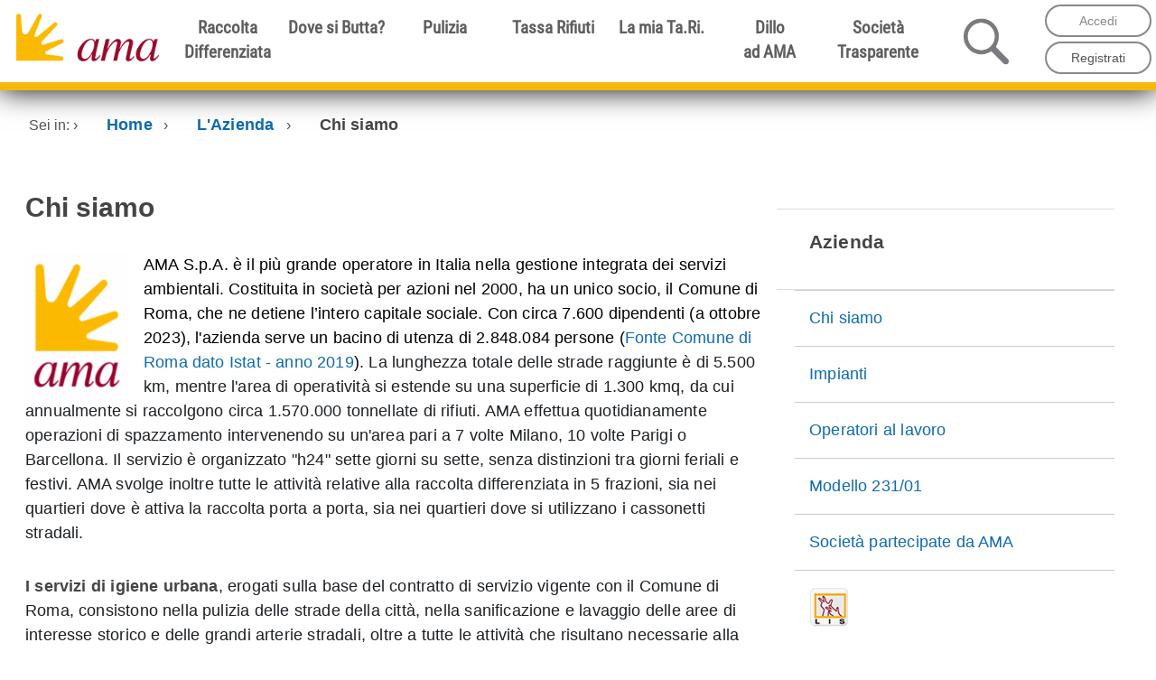

--- FILE ---
content_type: text/html; charset=utf8
request_url: https://www.amaroma.it/azienda/58-chi-siamo.html
body_size: 25466
content:
	<!DOCTYPE html>
<!--[if IE 8]><html class="no-js ie89 ie8"><![endif]-->
<!--[if IE 9]><html class="no-js ie89 ie9"><![endif]-->
<html class="no-js" lang="it">



	<head profile="http://gmpg.org/xfn/11">
			<!--   
   
          __  __          _____   ____  __  __             _____                    
    /\   |  \/  |   /\   |  __ \ / __ \|  \/  |   /\      / ____|           /\      
   /  \  | \  / |  /  \  | |__) | |  | | \  / |  /  \    | (___   _ __     /  \     
  / /\ \ | |\/| | / /\ \ |  _  /| |  | | |\/| | / /\ \    \___ \ | '_ \   / /\ \    
 / ____ \| |  | |/ ____ \| | \ \| |__| | |  | |/ ____ \   ____) || |_) | / ____ \ _ 
/_/    \_\_|  |_/_/    \_\_|  \_\\____/|_|  |_/_/    \_\ |_____(_) .__(_)_/    \_(_)
                                                                 | |                
                                                                 |_|                
                                                                 
-->
	<!-- Google Tag Manager dataLayer -->
	<script>
		window.dataLayer = window.dataLayer || [];

		window.dataLayer.push({
			user_bp_tari: ''
		});
	</script>
	<!-- End Google Tag Manager dataLayer-->
	<!-- Google Tag Manager -->
	<script>(function(w,d,s,l,i){w[l]=w[l]||[];w[l].push({'gtm.start':
	new Date().getTime(),event:'gtm.js'});var f=d.getElementsByTagName(s)[0],
	j=d.createElement(s),dl=l!='dataLayer'?'&l='+l:'';j.async=true;j.src=
	'https://www.googletagmanager.com/gtm.js?id='+i+dl+ '&gtm_auth=7Nmjdu9HZRNy02LsFdqxYA&gtm_preview=env-1&gtm_cookies_win=x';f.parentNode.insertBefore(j,f);
	})(window,document,'script','dataLayer','GTM-5GNHZVDG');</script>
	<!-- End Google Tag Manager -->

	<meta http-equiv="X-UA-Compatible" content="IE=edge"/>
	<meta http-equiv="Content-Type" content="text/html; charset=utf-8" />
	<meta name="author" content="Sei Consulting" />
	<meta name="rating" content="General" />
	<meta name="robots" content="index, follow" />
	<meta http-equiv="Cache-Control" content="no-cache, no-store, must-revalidate" />
	<meta http-equiv="Pragma" content="no-cache" />
	<meta http-equiv="Expires" content="0" />
	<meta name="revisit-after" content="1 days" />
	<meta name="copyright" content="©2026 AMA Roma S.p.A." />
	<meta name="distribution" content="Global" />
	<meta name="viewport" content="width=device-width, initial-scale=1.0">
	<!-- open graph metadata -->
	<meta name="og:type" content="website" />
	<meta property="og:url" content="http://www.amaroma.it" />
	<meta property="og:title" content="Amaroma s.p.a" />
	<meta property="og:description" content="Amaroma s.p.a" />
	<meta property="og:image" content="http://www.amaroma.it/og/ama-today-home-og.jpg" />

	<meta name="Description" content="AMA Roma S.p.A. - Raccolta, Trasporto, Trattamento, Riciclaggio e Smaltimento rifiuti" />
	<meta name="keywords" content="amaroma, rifiuti, roma, trattamento, pulizia, citta, ambiente, bonifica, smaltimento, trattamento, riciclaggio, riciclacasa, ingombranti , differenziata, raccolta, trasporto, azienda, differenziazione, ecodistretto, ecodistretti, rocca-cencia
" />

	<link rel="shorcut icon" type="image/x-ico" href="/favicon.ico" />

	<link rel="stylesheet" href="/cdn/themes/assets/font-awesome-4.6.3/css/font-awesome.min.css" type="text/css" />

	<link rel="alternate" type="application/rss+xml" title="Ama Roma S.p.A. Notizie" href="/feed/news/" />
	<link rel="index" title="Ama Roma S.p.A." href="http://www.amaroma.it" />
	

	
	
	
	<!-- include HTML5shim per Explorer 8/9 -->
	<script src="/cdn/themes/ita-web-toolkit-gh-pages/ita-web-toolkit/build/vendor/modernizr.js"></script>
	

	<!--[if lte IE 9]>
	<script src="/cdn/themes/ita-web-toolkit-gh-pages/ita-web-toolkit/build/vendor/polyfill.min.js"></script>
	<script src="/cdn/themes/ita-web-toolkit-gh-pages/ita-web-toolkit/build/vendor/respond.min.js"></script>
	<script src="/cdn/themes/ita-web-toolkit-gh-pages/ita-web-toolkit/build/vendor/rem.min.js"></script>
	<script src="/cdn/themes/ita-web-toolkit-gh-pages/ita-web-toolkit/build/vendor/selectivizr.min.js"></script>
	<script src="/cdn/themes/ita-web-toolkit-gh-pages/ita-web-toolkit/build/vendor/slice.min.js"></script>
	<script src="/cdn/assets/node_modules/mutation-observer/index.js"></script>
	<![endif]-->
	
	<script src="/cdn/themes/ita-web-toolkit-gh-pages/ita-web-toolkit/build/vendor/jquery.min.js"></script>
	
		
	<script type="text/javascript" src="/cdn/assets/node_modules/moment/min/moment-with-locales.min.js"></script>
	
	<link href="/cdn/assets/jquery-ui-1.12.1.custom/jquery-ui.css" rel="stylesheet"></link>
	<script	src="/cdn/assets/jquery-ui-1.12.1.custom/jquery-ui.js"></script>
	<!--<script	type="text/javascript" src="/cdn/assets/node_modules/jquery-ui-dist/jquery-ui.js"></script>-->
	
	
	
	<!-- AmaUtils -->
	<script type="text/javascript" src="/cdn/assets/js/ama-lib-utils/main.js"></script>
	
	
	
	<link href="/cdn/assets/node_modules/bootstrap/dist/css/bootstrap.min.css" rel="stylesheet"></link>
	<script type="text/javascript" src="/cdn/assets/node_modules/bootstrap/dist/js/bootstrap.min.js"></script>
	<script type="text/javascript" src="/cdn/assets/node_modules/bootstrap-validator/js/validator.js"></script>
	<!-- AlloyUI AUI -->
	<!--
	<script src="https://cdn.alloyui.com/3.0.0/aui/aui-min.js"></script>-->
	<script src="/cdn/assets/node_modules/alloy-ui/build/aui/aui-min.js"></script>
	<!--<script src="http://yui.yahooapis.com/3.18.1/build/yui/yui-min.js"></script>-->
	<!--<link href="https://cdn.alloyui.com/3.0.0/aui-css/css/bootstrap.min.css" rel="stylesheet"></link>-->
	<link href="/cdn/assets/node_modules/alloy-ui/build/aui-css/css/bootstrap.min.css" rel="stylesheet"></link>

	<!-- Rest client api -->
	<script type="text/javascript" src="/cdn/assets/node_modules/jquery-rest-client/dist/jquery.restclient.js"></script>
	<script type="text/javascript" src="/cdn/assets/js/ama-rest-client/routes.js"></script>
	<!-- template engine js -->
	<script type="text/javascript" src="/cdn/assets/node_modules/nunjucks/browser/nunjucks.min.js"></script>
	<script type="text/javascript" src="/cdn/themes/assets/js/underscore.js"></script>
	<script type="text/javascript" src="/cdn/themes/assets/js/backbone.js"></script>
	
	<!-- Angular Material -->
	<!-- <link href="https://fonts.googleapis.com/icon?family=Material+Icons" rel="stylesheet"> -->
	<!--<link rel="stylesheet" href="/cdn/themes/ng/material.css" />-->

	<!-- Ita Web Toolkit -->
	<link href="/cdn/themes/ita-web-toolkit-gh-pages/ita-web-toolkit/build/build.css" rel="stylesheet" type="text/css" media="all"/>

	<!-- Personalizzazioni del tema -->
	<link href="/cdn/themes/ita-web-toolkit-gh-pages/themes/amaroma/css/main.css" rel="stylesheet" type="text/css" media="all"/>
	<!-- Personalizzazioni del tema -->
	<link href="/cdn/themes/ita-web-toolkit-gh-pages/themes/amaroma/css/print.css" rel="stylesheet" type="text/css" media="all"/>

	<!--[if lte IE 9]>
	<link href="/cdn/themes/ita-web-toolkit-gh-pages/themes/amaroma/css/ie.css" rel="stylesheet" type="text/css" media="all"/>
	<![endif]-->
	
	<link href="/cdn/themes/ita-web-toolkit-gh-pages/themes/amaroma/css/form.css" rel="stylesheet" type="text/css" media="all"/>
    
    <script type="text/javascript" src="/cdn/themes/ita-web-toolkit-gh-pages/ita-web-toolkit/build/vendor/modernizr.js"></script>
	
	<!-- Owl Gallery -->
	<link href="/cdn/themes/assets/OwlCarousel2-2.2.1/dist/assets/owl.carousel.min.css" rel="stylesheet" type="text/css" media="all"/>
	<link href="/cdn/themes/assets/OwlCarousel2-2.2.1/dist/assets/owl.theme.default.min.css" rel="stylesheet" type="text/css" media="all"/>
	<script type="text/javascript" src="/cdn/themes/assets/OwlCarousel2-2.2.1/dist/owl.carousel.min.js"></script>
	
	<link href="/cdn/assets/node_modules/angucomplete-ie8/angucomplete-ie8.css" rel="stylesheet" type="text/css" media="all"/>
	<script type="text/javascript" src="/cdn/assets/node_modules/angular/angular.min.js"></script>
	<script type="text/javascript" src="/cdn/assets/node_modules/angular-animate/angular-animate.min.js"></script>
	<script type="text/javascript" src="/cdn/assets/node_modules/angular-touch/angular-touch.min.js"></script>
	<script type="text/javascript" src="/cdn/assets/node_modules/angucomplete-ie8/angucomplete-ie8.js"></script>



	<script>
		__PUBLIC_PATH__ = '/cdn/themes/ita-web-toolkit-gh-pages/build/'
	</script>

	<script type="text/javascript">
		/*WebFontConfig = {
			google : {
				families : ['Titillium+Web:300,400,600,700,400italic:latin']
			}
		};
		(function() {
			var wf = document.createElement('script');
			wf.src = 'https://ajax.googleapis.com/ajax/libs/webfont/1/webfont.js';
			wf.type = 'text/javascript';
			wf.async = 'true';
			var s = document.getElementsByTagName('script')[0];
			s.parentNode.insertBefore(wf, s);
		})();*/
	</script>
	
	


		<title>L'azienda






</title>
		<!--
<script type="text/javascript" src="/scripts/angular-1.6.4/angular.min.js"></script>-->

 <!-- Angular Material requires Angular.js Libraries  
  <script src="/cdn/assets/node_modules/angular/angular.min.js"></script>
  <script src="/cdn/assets/node_modules/angular-animate/angular-animate.min.js"></script>
  <script src="/cdn/assets/node_modules/angular-aria/angular-aria.min.js"></script>
  <script src="/cdn/assets/node_modules/angular-messages/angular-messages.min.js"></script>-->

  <!-- Angular Material Library
  <script src="/cdn/assets/node_modules/angular-material/angular-material.min.js"></script> 

<script type="text/javascript" src="/cdn/themes/ng/amaroma.js"></script>

<script type="text/javascript" src="/cdn/themes/ng/controller.js"></script>-->


	<script>var __uzdbm_1 = "e054830b-3f43-49fe-85b8-b349f0e33e62";var __uzdbm_2 = "OThiZTM2NjctY2w2My00ODYwLWE0ZmEtMTM2NmI1MGNiOGM0JDE4LjE4OC4xMjQuMTQx";var __uzdbm_3 = "7f9000e054830b-3f43-49fe-85b8-b349f0e33e621-17689340649460-0025987cfe063290e7f10";var __uzdbm_4 = "false";var __uzdbm_5 = "uzmx";var __uzdbm_6 = "7f90008f7200d0-c791-4c55-bb2d-029b68c841111-17689340649460-e01687bbe1a8315c10";var __uzdbm_7 = "amaroma.it";</script> <script>   (function (w, d, e, u, c, g, a, b) {     w["SSJSConnectorObj"] = w["SSJSConnectorObj"] || {       ss_cid: c,       domain_info: "auto",     };     w[g] = function (i, j) {       w["SSJSConnectorObj"][i] = j;     };     a = d.createElement(e);     a.async = true;     if (       navigator.userAgent.indexOf('MSIE') !== -1 ||       navigator.appVersion.indexOf('Trident/') > -1     ) {       u = u.replace("/advanced/", "/advanced/ie/");     }     a.src = u;     b = d.getElementsByTagName(e)[0];     b.parentNode.insertBefore(a, b);   })(     window, document, "script", "https://www.amaroma.it/18f5227b-e27b-445a-a53f-f845fbe69b40/stormcaster.js", "cl65", "ssConf"   );   ssConf("c1", "https://www.amaroma.it");   ssConf("c3", "c99a4269-161c-4242-a3f0-28d44fa6ce24");   ssConf("au", "amaroma.it");   ssConf("cu", "validate.perfdrive.com, ssc"); </script></head>

	<body class="t-Pac t-Ama">
		<!-- Google Tag Manager (noscript) -->
		<noscript><iframe src="https://www.googletagmanager.com/ns.html?id=GTM-5GNHZVDG&gtm_auth=7Nmjdu9HZRNy02LsFdqxYA&gtm_preview=env-1&gtm_cookies_win=x"
		height="0" width="0" style="display:none;visibility:hidden"></iframe></noscript>
		<!-- End Google Tag Manager (noscript) -->
		
		
		
			
<!--
	<ul class="Skiplinks js-fr-bypasslinks u-hiddenPrint">
	<li>
		<a href="#main">Vai al Contenuto</a>
	</li>
	<li>
		<a class="js-fr-offcanvas-open" href="#menu" aria-controls="menu" aria-label="accedi al menu" title="accedi al menu">Vai alla navigazione del sito</a>
	</li>
</ul>
-->




<script src="/js/vue.js"></script>

<link href="/css/w3.css" rel="stylesheet" type="text/css" media="all"/>
<link href="/css/header/header.css" rel="stylesheet" type="text/css" media="all"/>

<!-- ita web toolkit -->
<script type="text/javascript" src="https://www.amaroma.it//cdn/themes/ita-web-toolkit-gh-pages/ita-web-toolkit/build/IWT.min.js"></script>

<!-- ama commons utilities -->
<script type="text/javascript" src="https://www.amaroma.it//cdn/assets/js/ama-commons/main.js"></script>

<!-- IE 8/9 fix -->
<!--
	* placeholders support for input and text fields
	-->
<!--[if lte IE 9]>
<script type="text/javascript" src="https://www.amaroma.it//cdn/assets/node_modules/jquery-placeholder/jquery.placeholder.js"></script>
<script type="text/javascript" src="https://www.amaroma.it//cdn/assets/js/ama-ie-fix/main.js"></script>
<![endif]-->

<!-- Latest compiled and minified CSS -->
<link rel="stylesheet" href="https://stackpath.bootstrapcdn.com/bootstrap/3.4.1/css/bootstrap.min.css" integrity="sha384-HSMxcRTRxnN+Bdg0JdbxYKrThecOKuH5zCYotlSAcp1+c8xmyTe9GYg1l9a69psu" crossorigin="anonymous">

<!-- Optional theme -->
<link rel="stylesheet" href="https://stackpath.bootstrapcdn.com/bootstrap/3.4.1/css/bootstrap-theme.min.css" integrity="sha384-6pzBo3FDv/PJ8r2KRkGHifhEocL+1X2rVCTTkUfGk7/0pbek5mMa1upzvWbrUbOZ" crossorigin="anonymous">

<!-- Latest compiled and minified JavaScript
<script src="https://stackpath.bootstrapcdn.com/bootstrap/3.4.1/js/bootstrap.min.js" integrity="sha384-aJ21OjlMXNL5UyIl/XNwTMqvzeRMZH2w8c5cRVpzpU8Y5bApTppSuUkhZXN0VxHd" crossorigin="anonymous"></script>
-->

<link href="https://www.amaroma.it//style.css" rel="stylesheet" type="text/css" media="all"/>

<link href="/css/header/header-xs.css" rel="stylesheet" type="text/css" media="all"/>
<link href="/css/header/header-sm.css" rel="stylesheet" type="text/css" media="all"/>
<link href="/css/header/header-md.css" rel="stylesheet" type="text/css" media="all"/>
<link href="/css/header/header-md-2.css" rel="stylesheet" type="text/css" media="all"/>
<link href="/css/header/header-lg.css" rel="stylesheet" type="text/css" media="all"/>
<link href="/css/header/header-xl.css" rel="stylesheet" type="text/css" media="all"/>
<link rel="stylesheet" href="https://cdnjs.cloudflare.com/ajax/libs/font-awesome/5.11.2/css/all.css" integrity="sha256-46qynGAkLSFpVbEBog43gvNhfrOj+BmwXdxFgVK/Kvc=" crossorigin="anonymous" />




	<script>
		var id_strada = '';
		var user_nome_strada = '';
		var pap = '0';
		var id_strada = '0';
		var Codfis = '0';
		var CodUT = '0';
		var IdUser = '0';
		var user_token = '';
		var assegnazione_via_automatica = ''
		var popup_assegnazione_tratta = ''
	</script>




<section id="overlay-popup" style="display: none; z-index: 99999999999;">

	<div class="container-fluid" style="width: 100%; float: left;">

		<div class="popup-contenuto centra-js">

			<div class="container-fluid">
				<a href="#chiudi_popup" class="chiudi-popup btn" style="padding:5px; z-index:999999!important;" title="chiudi popup"> <i class="far fa-times-circle"></i></a>



				<div id="overlay-contenuto-interno" style="overflow-scrolling: auto;"></div>
			</div>
		</div>

	</div>

</section>


 
<section class="js-animate-header" >
<div id="container-menu-open" style="display: none;"  >

	<div style="width: 100%; position: fixed; top: 0px; left: 0px; right:0px; background:#fff; box-shadow: 0px 0px 10px #000; padding-bottom:10px; z-index:1000;" class="js-animate-header">
		<a href="/">
			<img id="logo-header" class="img-responsive" src="/images/assets/loghi/logo-amaroma-home.png" alt="Logo AMA" style="padding:5px; margin-left:10px; height:65px;">
		</a>

		<a href="#" class="btn-close-menu"  style="position: fixed; top: 20px; right: 20px; max-width: 35px; height: 30px;">
			<img src="/images-new/nhp/ico-close-menu.png" class="img-responsive" alt="icona per la chiusura del menù">
		</a>
	</div>

	<div style="margin-top: 90px;">

		<div class="container-fluid">
			<div class="row" style="margin-top: 20px;">



				<!-- sono qui -->

				

						<div class="col-xs-6">
						<span class="btn-login btn btn-grey btn-block">Accedi</span>
						</div>

						<div class="col-xs-6">
						<span class="btn btn-grey btn-block">
						<a href="/reg/">
							Registrati
						</a>
					</span>
						</div>

				





				<div class="col-xs-12">
					<br/>
					<div class="row">

						<form action="/search/" title="form di ricerca">
						<div class="col-xs-3" style='font-size: 25px; font-family: "Roboto Condensed", sans-serif'>
							<label for="srch-term">Cerca:</label>
						</div>
						<div class="col-xs-9">
							<div class="input-group">
								
									
									<input type="text" title="ricerca" class="form-control" placeholder="Parola da cercare ..." name="q" id="srch-term">

								<div class="input-group-btn">
									<button class="btn btn-primary" aria-label="pulsante di ricerca" type="submit"><i class="glyphicon glyphicon-search"></i></button>
								</div>
								
								
							</div>
						</div>
						</form>
					</div>



				</div>

			</div>
		</div>
		<br/>
		
		<nav class='menu-xs animated bounceInDown'>
			<ul>

				<li class='sub-menu menu-grigio' >
					<a href="#raccolta_differenziata" title="raccolta differenziata">
						Raccolta Differenziata
						<div class='fa fa-caret-down right'></div>
					</a>
					<ul class="rdiff">
						<li class="rdiff"><a href='/raccolta-differenziata/4210-centri-di-raccolta.html' class="rdiff">Centri di raccolta</a></li>
						<li class="rdiff"><a href='/raccolta-differenziata/raccolta-rifiuti-ingombranti-e-particolari/' class="rdiff">Raccolta rifiuti ingombranti e particolari</a></li>
						<li class="rdiff"><a href='/raccolta-differenziata/4219-raccolta-ingombranti-a-domicilio.html' class="rdiff">Ritiro ingombranti a domicilio</a></li>
						<li class="rdiff"><a href='/raccolta-differenziata/' class="rdiff"> <strong class="white">Raccolta differenziata </strong> </a></li>
						<li class="rdiff"> <a href='/raccolta-differenziata/1535-pile-farmaci-altri-rifiuti.html'z class="rdiff">Pile, farmaci, oli e altri rifiuti</a></li>
						<li class="rdiff"> <a href='/raccolta-differenziata/102-il-compostaggio-domestico.html' class="rdiff">Il compostaggio Domestico</a></li>
						<li class="rdiff"> <a href='/raccolta-differenziata/2358-raccolta-differenziata-di-sfalci-e-potature-un-servizio-in-piu.html' class="rdiff">Sfalci e potature</a></li>
						<li class="rdiff"> <a href='/raccolta-differenziata/2553-separo-e-riduco.html' class="rdiff">Ciclo della differenziata</a></li>
						<li class="rdiff"> <a href='/pulizia-citta/normativa/' class="rdiff">Normativa</a></li>
					</ul>
				</li>



				<li class='sub-menu menu-grigio' >
					<a href='/raccolta-differenziata/dove-si-butta/' >
						Dove si Butta?
					</a>
				</li>



				<li class='sub-menu menu-grigio' >
					<a href="#pulizia" title="pulizia" >
						Pulizia
						<div class='fa fa-caret-down right'></div>
					</a>
					<ul class="pulizia">
						<li class="pulizia"><a href='/pulizia-citta/' class="pulizia"> <strong class="white">Pulizia</strong> </a></li>
						<!-- <li class="pulizia"><a href='/pulizia-citta/4332-operatori-al-lavoro.html' class="pulizia">Operatori a lavoro</a></li> -->
						<li class="pulizia"><a href='/pulizia-citta/5475-piano-foglie.html' class="pulizia">Piano foglie</a></li>
						<li class="pulizia"><a href='/pulizia-citta/4240-pulizia-della-citta.html' class="pulizia">Servizi di pulizia</a></li>
						<li class="pulizia"><a href='/pulizia-citta/4260-servizi-a-pagamento.html' class="pulizia">Servizi a pagamento</a></li>
						<li class="pulizia"><a href='/pulizia-citta/normativa/' class="pulizia">Normativa</a></li>
					</ul>
				</li>



				<li class='sub-menu menu-grigio' >
					<a href="#tassa_rifiuti" title="tassa rifiuti" >
						Tassa Rifiuti
						<div class='fa fa-caret-down right'></div>
					</a>

					<ul class="tariffa-rifiuti">
						<li class="tariffa-rifiuti"><a href='/tariffa-rifiuti/' class="tariffa-rifiuti"> <strong>Tassa Rifiuti</strong> </a></li>
						<li class="tariffa-rifiuti">Utenze Domestiche</li>
						<li class="tariffa-rifiuti"><a href='/tariffa-rifiuti/tari-abitazioni/138-iscrizioni-variazioni-cessazioni.html' class="tariffa-rifiuti">Attivazione Variazione Cessazione</a></li>
						<li class="tariffa-rifiuti"><a href='/tariffa-rifiuti/5181-rateizzazioni.html' class="tariffa-rifiuti">Rateizzazioni</a></li>
						<li class="tariffa-rifiuti"><a href='/tariffa-rifiuti/tari-abitazioni/139-riduzioni.html' class="tariffa-rifiuti">Riduzioni</a></li>
						<li class="tariffa-rifiuti"><a href='/tariffa-rifiuti/tari-abitazioni/182-esenzione.html' class="tariffa-rifiuti">Esenzioni</a></li>
						<li class="tariffa-rifiuti"><a href='/tariffa-rifiuti/tari-abitazioni/944-agevolazione-ambientale.html' class="tariffa-rifiuti">Agevolazioni</a></li>
						<li class="tariffa-rifiuti"><a href='/moduli/calcola-tariffa/' class="tariffa-rifiuti">Calcola la mia Ta.Ri.</a></li>
						<li class="tariffa-rifiuti"><a href='/tariffa-rifiuti/73-tariffa-rifiuti-uffici-e-societa.html' class="tariffa-rifiuti">Contatti</a></li>
						<li class="tariffa-rifiuti"><a href='/tariffa-rifiuti/3914-da-sapere.html' class="tariffa-rifiuti">FAQ</a></li>
						<li class="tariffa-rifiuti">Utenze Non Domestiche</li>
						<li class="tariffa-rifiuti"><a href='/tariffa-rifiuti/tari-aziende/66-iscrizioni-variazioni-e-cessazioni.html' class="tariffa-rifiuti">Attivazione / Variazione / Cessazione</a></li>
						<!-- <li class="tariffa-rifiuti"><a href='/tariffa-rifiuti/tari-aziende/869-riduzioni-ed-esenzioni.html' class="tariffa-rifiuti">Riduzione / Esenzione</a></li> -->
						<li class="tariffa-rifiuti"><a href='/tariffa-rifiuti/5181-rateizzazioni.html' class="tariffa-rifiuti">Rateizzazioni</a></li>
						<li class="tariffa-rifiuti"><a href='/tariffa-rifiuti/4926-esenzione-rifiuti-speciali.html' class="tariffa-rifiuti">Esenzione Rifiuti Speciali</a></li>
						<li class="tariffa-rifiuti"><a href='/tariffa-rifiuti/tari-aziende/51-agevolazione-ambientale.html' class="tariffa-rifiuti">Agevolazioni e Riduzioni</a></li>
						<li class="tariffa-rifiuti"><a href='/tariffa-rifiuti/tari-aziende/50-tabella-categorie.html' class="tariffa-rifiuti">Tabella Categorie</a></li>
						<li class="tariffa-rifiuti"><a href='/tariffa-rifiuti/4473-tariffa-rifiuti-uffici-e-società.html' class="tariffa-rifiuti">Contatti</a></li>
						<li class="tariffa-rifiuti"><a href='/tariffa-rifiuti/3914-da-sapere.html' class="tariffa-rifiuti">FAQ</a></li>
						<li class="tariffa-rifiuti">Utilità</li>
						<li class="tariffa-rifiuti"><a href='/tariffa-rifiuti/1073-moduli-tariffa-rifiuti.html' class="tariffa-rifiuti">Modulistica</a></li>
						<li class="tariffa-rifiuti"><a href='/tariffa-rifiuti/1101-normativa-ta-ri.html' class="tariffa-rifiuti">Normativa</a></li>
						<li class="tariffa-rifiuti"><a href='/tariffa-rifiuti/3911-pagamento-ta-ri.html' class="tariffa-rifiuti">Pagamento Ta.Ri.</a></li>
						<li class="tariffa-rifiuti"><a href='/tariffa-rifiuti/news/5979-ravvedimento-operoso.html' class="tariffa-rifiuti">Ravvedimento operoso</a></li>
					</ul>
				</li>



				<li class='sub-menu menu-grigio'>
					<a href="#la_mia_tari" title="la mia tari" >
						La mia Ta.Ri.
						<div class='fa fa-caret-down right'></div>
					</a>
					<ul class="servizi-online">
						<li class="servizi-online"><a href="/tari-web/" class="servizi-online"> <strong>La mia Ta.Ri.</strong> </a></li>
						<li class="servizi-online"><a href='/tari-web/contratto/' class="servizi-online">Il mio contratto Ta.Ri.</a></li>
						<li class="servizi-online"><a href='/tari-web/richieste-effettuate/' class="servizi-online">Le mie richieste</a></li>
						<li class="servizi-online"><a href='/tari-web/' class="servizi-online">Moduli Online</a></li>
						<li class="servizi-online"><a href='/moduli/prenotazione-appuntamento/' class="servizi-online">Prenotazione appuntamento</a></li>

					</ul>
				</li>





				<li class='sub-menu menu-grigio' >
					<a href="#dillo_ad_ama" title="dillo_ad_ama" >
						Dillo ad Ama
						<div class='fa fa-caret-down right'></div>
					</a>
					<ul class="dillo-ad-ama">

						<li class="dillo-ad-ama"><a href='/moduli/dillo-ad-ama/' class="dillo-ad-ama"> <strong class="black">Dillo ad AMA - segnalazioni e richieste</strong> </a></li>
						<li class="dillo-ad-ama"><a href='/comunica-con-ama/news/5874-contatti-ama.html' class="dillo-ad-ama">Contatti</a></li>
						<li class="dillo-ad-ama"><a href='/comunica-con-ama/faq-servizi-online/' class="dillo-ad-ama"> FAQ - Servizi online </a></li>
						<li class="dillo-ad-ama"><a href='/tariffa-rifiuti/' class="dillo-ad-ama">Contatti Ta.Ri.</a></li>
						<!-- <li class="dillo-ad-ama"><a href='/comunica-con-ama/1009-cimiteri-capitolini.html' class="dillo-ad-ama">Cimiteri Capitolini</a></li> -->
						<li class="dillo-ad-ama"><a href='/pulizia-citta/4260-servizi-a-pagamento.html' class="dillo-ad-ama">Servizi a pagamento</a></li>
						<li class="dillo-ad-ama"><a href='/azienda/macrostruttura-aziendale/3559-sede-legale.html' class="dillo-ad-ama">Sede legale</a></li>

					</ul>
				</li>

				<!-- <li class='sub-menu menu-grigio' >
					<a href="#altro" title="altro">
						Altro
						<div class='fa fa-caret-down right'></div>
					</a>
					<ul class="altro">

						<li class="altro"> <a href='/media/news/' class="altro">News</a></li>
						<li class="altro"> <a href='/amaperlascuola/' class="altro">Amaperlascuola</a></li>
						<li class="altro"> <a href="/raccolta-differenziata/news/4964-collaborazioni-con-le-associazioni.html" class="altro">Collaborazioni con le associazioni</a></li>
						<li class="altro"> <a href='/azienda/' class="altro">Azienda</a></li>
						<li class="altro"> <a href='http://www.cimitericapitolini.it/' class="altro">Cimiteri Capitolini</a></li>
						<li class="altro"> <a href='/gare-fornitori/' class="altro">Gare</a></li>



					</ul>
				</li> -->

				<li class='sub-menu menu-grigio' >
					<a href='/societa-trasparente/' >
						Società Trasparente
					</a>
				</li>







			</ul>
		</nav>



<script>
			$('.sub-menu ul').hide();
			$(".sub-menu a").click(function () {
				$(this).parent(".sub-menu").children("ul").slideToggle("100");
				$(this).find(".right").toggleClass("fa-caret-up fa-caret-down");
			});
		</script>




	</div>

</div>
</section>


		
<section id="header" class="js-animate-header">

	<div id="container-top" class="js-animate-header">



		<style>
			a.btn-outer-white{
				color: #ffffff !important;
				text-decoration: none!important;
			}

			.titolo-tari, .titolo-tari{width:100%; border-bottom: 1px solid #7b0000; color:#7b0000!important; text-align: left !important;}

			@media only screen and (min-width: 930px) {
				.menu-pulizia:hover, .pulizia{
					min-height: 300px !important;
				}
				.menu-servizi-online:hover, .servizi-online{
					min-height: 300px !important;
				}
			}

		</style>

		<div id="logo-h-container">
			<a href="/" title="Homepage - Logo AMA"> <img  class="img-responsive logo-header" src="/images/assets/loghi/logo-amaroma-home.png" style="margin-left:10px; padding:8px;"></a>
		</div>

		<div id="container-top-menu-md" class="only-md">
			<ul id="menu-top-container" class="menu-list only-md" style="font-weight: bolder;">

				<li class="menu-list-item menu-raccolta-differenziata">
					<a href="#raccolta_differenziata" style="border:none!important;" title="Raccolta differenziata">Raccolta
						Differenziata
					</a>

					<div class="container-fluid megamenu raccolta-differenziata">

						<div class="row">
							<div class="col-sm-3" >
								<a href="/raccolta-differenziata/" >
								<img alt="icona raccolta differenziata" src="/images-new/nhp/ico/menu-raccolta-differenziata.png" class="img-responsive" style="max-width: 150px; margin: auto; margin-top: 40px;"/>
								</a>
								<br/>
								<a href="/raccolta-differenziata/" class="btn-outer-white" title="Raccolta differenziata">Raccolta Differenziata</a>
							</div>
							<div class="col-sm-9 text-left">

								 <a href="/raccolta-differenziata" style="color: #fff!important;" title="Raccolta differenziata"> <h1 class="white font-lg">Raccolta Differenziata</h2></a>

								<div class="row" style="line-height: 35px;">
									<div class="col-xs-6">

										<a href="/raccolta-differenziata/4210-centri-di-raccolta.html" title="Centri di raccolta">Centri di raccolta </a><br/>

										<a href="/raccolta-differenziata/raccolta-rifiuti-ingombranti-e-particolari/" title="Raccolta rifiuti ingombranti e particolari">
										Raccolta rifiuti ingombranti e particolari
										</a><br/>
										
										<a href="/raccolta-differenziata/4219-raccolta-ingombranti-a-domicilio.html" title="Ritiro ingombranti a domicilio">
											Ritiro ingombranti a domicilio
										</a><br/>

										<a href="/raccolta-differenziata/1535-pile-farmaci-altri-rifiuti.html" title="Pile, farmaci, oli e altri rifiuti">
										Pile, farmaci, oli e altri rifiuti
										</a><br/>

										<br/><br/><br/>

									</div>
									<div class="col-xs-6">



										<a href="/raccolta-differenziata/102-il-compostaggio-domestico.html" title="Il compostaggio domestico">
										Il compostaggio Domestico
										</a><br/>

										<a href="/raccolta-differenziata/2358-raccolta-differenziata-di-sfalci-e-potature-un-servizio-in-piu.html" title="Sfalci e potature">
										Sfalci e potature
										</a><br/>

										<a href="/raccolta-differenziata/2553-separo-e-riduco.html" title="Ciclo della differenziata">
										Ciclo della differenziata
										</a><br/>

										<a href="/pulizia-citta/normativa/" title="Normativa">
										Normativa
										</a><br/>

									</div>
								</div>
							</div>
						</div>

					</div>

				</li>

				<li class="menu-list-item menu-dove-si-butta">
					<a href="/raccolta-differenziata/dove-si-butta/" title="Dove si butta">
						Dove si Butta?
					</a>
					<!-- <div class="megamenu dove-si-butta">

                        <div class="row">
							<div class="col-sm-3" >
								<a href="/raccolta-differenziata/dove-si-butta/">
								<img alt="icona di dove si butta" src="/images-new/nhp/ico/dove-si-butta.png" class="img-responsive" style="max-width: 150px; margin: auto; margin-top: 40px;"/>
								</a>
								<br/>
								<a href="/raccolta-differenziata/dove-si-butta/" class="btn-outer-black" title="Dove si butta">Dove si Butta?</a>
							</div>
							<div class="col-sm-9 text-left">

								<a href="/raccolta-differenziata/dove-si-butta/" title="Dove si butta">
                                <img alt="icona di menu, dove si butta" src="/images-new/nhp/dove-si-butta-menu.png" class="img-responsive" style="max-height:350px;">
								</a>

							</div>
						</div>



					</div> -->
				</li>

				<li class="menu-list-item menu-list-item menu-pulizia" >
					<a  href="#pulizia" title="Pulizia" >
						Pulizia
					</a>
					<div class="megamenu pulizia">



						<div class="row">
							<div class="col-sm-3" >

								<a href="/pulizia-citta/" title="Pulizia" >
								<img alt="icona di menu pulizia" src="/images-new/nhp/ico/pulizia.png" class="img-responsive" style="max-width: 150px; margin: auto; margin-top: 40px;"/>
								</a>

								<br/>
								<a href="/pulizia-citta/" class="btn-outer-white" title="Pulizia">Pulizia</a>
							</div>
							<div class="col-sm-9 text-left">

								<a href="/pulizia-citta/" class="a-pulizia" title="Pulizia">
									<h2 class="white">Pulizia</h2>
								</a>

								<div class="row" style="line-height: 35px;">
									<div class="col-xs-6">

										<!-- <a href="/pulizia-citta/4532-prevenzione-coronavirus.html " class="a-pulizia" title="Prevenzione coronavirus">
										Prevenzione Coronavirus
										</a><br/> -->

										<!-- <a href="/pulizia-citta/4332-operatori-al-lavoro.html" class="a-pulizia" title="Operatori al lavoro">
										Operatori a lavoro
										</a><br /> -->
										
										<a href="/pulizia-citta/5475-piano-foglie.html" class="a-pulizia" title="Piano foglie">
										Piano foglie
										</a><br />

										<a href="/pulizia-citta/4240-pulizia-della-citta.html" class="a-pulizia" title="Servizi di pulizia">
										Servizi di pulizia
										</a><br/>

										<a href="/pulizia-citta/4260-servizi-a-pagamento.html" class="a-pulizia" title="Servizi a pagamento">
										Servizi a pagamento
										</a><br/>
	
										<a href="/pulizia-citta/normativa/" class="a-pulizia" title="Normativa">
										Normativa
										</a><br/>
	

										<!--<a href="/pulizia-citta/4539-interventi-di-sanificazione-e-fotogallery.html" class="a-pulizia">
										Lavaggio e sanificazione cassonetti
										</a><br/>

										<a href="/pulizia-citta/4567-servizio-di-lavaggio-strade.html" class="a-pulizia">
										Lavaggio e sanificazione strade
										</a><br/>

										<a href="/pulizia-citta/news/4609-lavaggio-e-sanificazione-strutture-sanitarie.html" class="a-pulizia">
										Lavaggio e sanificazione strutture sanitarie
										</a><br/>-->


										<br/>
										<br/>

									</div>
									<!-- <div class="col-xs-6">
										
										<a href="/roma-pulita/" class="a-pulizia">
										Puliamo Roma insieme
										</a><br/>

									</div> -->
								</div>
							</div>
						</div>



					</div>
				</li>

				<li class="menu-list-item menu-tariffa-rifiuti">
					<a href="#tassa_rifiuti" title="Tassa rifiuti">
						Tassa Rifiuti
					</a>
					<div class="megamenu tariffa-rifiuti">



						<div class="row">

							<div class="col-sm-3" >
								<a href="/tariffa-rifiuti/" title="Tassa rifiuti">
								<img alt="icona tari" src="/images-new/nhp/ico/tari.png" class="img-responsive" style="max-width: 150px; margin: auto; margin-top: 40px;"/>
								</a>

								<br/>
								<a href="/tariffa-rifiuti/" class="btn-outer-black" title="Tassa rifiuti">Tassa Rifiuti</a>
							</div>

							<div class="col-sm-9 text-left">

								<a href="/tariffa-rifiuti/" class="a-tari" title="Tassa rifiuti">
									<h2 class="black">Tassa Rifiuti</h2>
								</a>

								<div class="row" style="line-height: 35px;">
									<div class="col-xs-6">

										<h3 class="titolo-tari">

												Utenze Domestiche

										</h3>

										<a href="/tariffa-rifiuti/138-iscrizioni-variazioni-cessazioni.html" class="a-tari" title="Attivazione Variazione Cessazione">
											Attivazione Variazione Cessazione
										</a><br/>

										<a href="/tariffa-rifiuti/5181-rateizzazioni.html" class="a-tari" title="Rateizzazioni">
								Rateizzazioni
										</a><br/>

										<a href="/tariffa-rifiuti/139-riduzioni.html" class="a-tari" title="Riduzioni">
											Riduzioni
										</a><br/>

										<a href="/tariffa-rifiuti/182-esenzione.html" class="a-tari" title="Esenzioni">
											Esenzioni
										</a><br/>

										<a href="/tariffa-rifiuti/944-agevolazione-ambientale.html" class="a-tari" title="Agevolazioni">
											Agevolazioni
										</a><br/>

										<a href="/moduli/calcola-tariffa/" class="a-tari" title="Calcola la mia Tassa">
											Calcola la mia Tassa
										</a><br/>

										<a href="/comunica-con-ama/73-tariffa-rifiuti.html" class="a-tari" title="Contatti">
											Contatti
										</a><br/>

										<a href="/tariffa-rifiuti/faq-abitazioni/" class="a-tari" title="FAQ">
											FAQ
										</a><br/>

									</div>
									<div class="col-xs-6">

										<h3 class="titolo-tari">

                                                    Utenze Non Domestiche

										</h3>

										<a href="/tariffa-rifiuti/66-iscrizioni-variazioni-e-cessazioni.html" class="a-tari" title="Attivazione Variazione Cessazione">
											Attivazione Variazione Cessazione
										</a><br/>

										<a href="/tariffa-rifiuti/5181-rateizzazioni.html" class="a-tari" title="Rateizzazioni">
											Rateizzazioni
										</a><br/>

										<!-- <a href="/tariffa-rifiuti/869-riduzioni-ed-esenzioni.html" class="a-tari" title="Riduzioni">
											Riduzioni
										</a><br/> -->

										<a href="/tariffa-rifiuti/4926-esenzione-rifiuti-speciali.html" class="a-tari" title="Esenzione Rifiuti Speciali">
											Esenzione Rifiuti Speciali
										</a><br/>

										<a href="/tariffa-rifiuti/51-agevolazione-ambientale.html" class="a-tari" title="Agevolazioni">
											Agevolazioni e Riduzioni
										</a><br/>

										<a href="/tariffa-rifiuti/50-tabella-categorie.html" class="a-tari" title="Tabella Categorie">
										Tabella Categorie
										</a>
										<br/>

										<a href="/tariffa-rifiuti/4473-tariffa-rifiuti-uffici-e-societa.html" class="a-tari" title="Contatti">
											Contatti
										</a><br/>

										<a href="/tariffa-rifiuti/faq-aziende/" class="a-tari" title="FAQ">
											FAQ
										</a><br/>

									</div>



									<div class="col-xs-12">

										<h3 class="titolo-tari">Utilità</h3>

										<div class="row">

											<div class="col-xs-6">



												<a href="/tariffa-rifiuti/1073-moduli-tariffa-rifiuti.html" class="a-tari" title="Modulistica">
													Modulistica
												</a><br/>

												<a href="/tariffa-rifiuti/1101-normativa-ta-ri.html" class="a-tari" title="Normativa">
													Normativa
												</a><br/>

												<br/>
											</div>



											<div class="col-xs-6">

												<a href="/tariffa-rifiuti/3911-pagamento-ta-ri.html" class="a-tari" title="Pagamento Ta.Ri.">
													Pagamento Ta.Ri.
												</a><br/>
												<a href="/tariffa-rifiuti/news/5979-ravvedimento-operoso.html" class="a-tari">
													Ravvedimento operoso
													</a><br/>

												<br/>
											</div>

										</div>

									</div>

								</div>
							</div>
						</div>



					</div>
				</li>

				<li class="menu-list-item menu-servizi-online">
					<a href="#la_mia_tari" title="La mia Ta.Ri" >
						La mia Ta.Ri.
					</a>
					<div class="megamenu servizi-online">



						<div class="row">
							<div class="col-sm-3" >

								<a href="/tari-web/" style="color:#fff;" title="La mia Ta.Ri">
								<img alt="icona di menu servizi online" src="/images-new/nhp/ico/servizi_online.png" class="img-responsive" style="max-width: 150px; margin: auto; margin-top: 40px;"/>
								</a>

								<br/>
								<a href="/tari-web/" class="btn-outer-white" style="color:#fff;" title="La mia Ta.Ri">La mia Ta.Ri.</a>
							</div>
							<div class="col-sm-9 text-left">
								<a href="/tari-web/" class="a-serv-online" title="La mia Ta.Ri">
									<h2 class="white">La mia Ta.Ri.</h2>
								</a>

								<div class="row" style="line-height: 35px;">
									<div class="col-xs-6">



<script>
	$(document).on("click", ".controllo-tari-2", function(e){

        e.preventDefault();

        var url = $(this).attr('href');

        $.ajax({
            url: "/ci_api/tari/check_moduli/",
            type: 'POST',
            dataType: "json",
            data: "CodFis="+Codfis+"&CodUt="+CodUT,
            beforeSend: function(){
                waiting_open($("#footer"), "Attendi, controllo TA.RI. in corso...");
            },
            success: function (obj) {
                waiting_close();
                if(obj.result == "OK"){
                    window.location.href = url;
                }else{
                    alert(obj.msg);
                    return false;
                }
            }
        });

    });
</script>

<a href="/tari-web/contratto/" class="a-serv-online" title="Il mio contratto Ta.Ri.">
Il mio contratto Ta.Ri.<br/>
</a>

<a href="/tari-web/richieste-effettuate/" class="a-serv-online" title="Le mie richieste">
	Le mie richieste<br/>
</a>


<a href="/tari-web/" class="a-serv-online" title="Moduli Online">
Moduli Online<br/>
</a>

<a href="/moduli/prenotazione-appuntamento/" class="a-serv-online" title="Prenotazione appuntamento">
Prenotazione appuntamento<br/>
</a>

<!-- <a href="/tariffa-rifiuti/5784-nuovo-sportello-ta.ri.-nel-v-municipio.html" class="a-serv-online" title="Prenotazione sportello V municipio">
Prenotazione appuntamento V municipio<br/>
</a> -->



										<!--<a href="/moduli/pagamento-online/" class="a-serv-online">
										Pagamento Ta.Ri.<br/>
										</a>-->



										<br/>
									</div>
									<div class="col-xs-6">

<!-- LINK DIRETTO AI MODULI
										<a href="/moduli/tariffa-rifiuti-gestione-iscrizione/" class="a-serv-online controllo-tari-2">
										Attivazione Ta.Ri.<br/>
										</a>

										<a href="/moduli/tariffa-rifiuti-gestione-variazione/" class="a-serv-online controllo-tari-2">
										Variazione Ta.Ri.<br/>
										</a>

										<a href="/moduli/tariffa-rifiuti-gestione-cessazione/" class="a-serv-online controllo-tari-2">
										Cessazione Ta.Ri.<br/>
										</a>

										<a href="/moduli/tariffa-rifiuti-agevolazioni-ambientali/" class="a-serv-online controllo-tari-2">
										Agevolazione Compostaggio Domestico<br/>
										</a>
-->



									</div>
								</div>
							</div>
						</div>





					</div>
				</li>

				<li class="menu-list-item menu-dillo-ad-ama">
					<a href="#dillo_ad_ama" title="Dillo_ad_ama">
						Dillo<br/>
						ad AMA
					</a>
					<div class="megamenu dillo-ad-ama">



						<div class="row">
							<div class="col-sm-3" >

								<a href="/moduli/dillo-ad-ama/">
								<img alt="icona accesso dillo ad ama" src="/images-new/nhp/ico/dillo-ad-ama.png" class="img-responsive" style="max-width: 150px; margin: auto; margin-top: 40px;"/><br/>
								</a>

								<a href="/moduli/dillo-ad-ama/" class="btn-outer-white" title="Dillo_ad_ama">Dillo ad Ama</a>
							</div>
							<div class="col-sm-9 text-left">

								
									<a href="/dillo-ad-ama/" class="a-dillo-ad-ama" title="Dillo_ad_ama">
										<h2 class="black">Dillo ad AMA - segnalazioni e richieste</h2>
									</a>
								







								<div class="row" style="line-height: 35px;">
									<div class="col-xs-6">

										<a href="/comunica-con-ama/news/5874-contatti-ama.html" class="a-dillo-ad-ama" title="Contatti">
										Contatti<br />
										</a>

										<a href="/comunica-con-ama/faq-servizi-online/" class="a-dillo-ad-ama" title="FAQ - Servizi online">
										FAQ - Servizi online<br/>
										</a>

										<!-- <a href="/pulizia-citta/4476-chiama-roma.html" class="a-dillo-ad-ama" title="Chiama Roma">
										Chiama Roma<br/>
										</a> -->

										<a href="/tariffa-rifiuti/" class="a-dillo-ad-ama" title="Contatti Ta.Ri.">
										Contatti Ta.Ri.<br/>
										</a>





										<br/>
										<br/>
										<br/>
									</div>
									<div class="col-xs-6">

										<!-- <a href="/comunica-con-ama/1009-cimiteri-capitolini.html" class="a-dillo-ad-ama" title="Cimiteri Capitolini">
										Cimiteri Capitolini<br/>
										</a> -->

										<a href="/pulizia-citta/4260-servizi-a-pagamento.html" class="a-dillo-ad-ama" title="Servizi a pagamento">
										Servizi a pagamento<br/>
										</a>


										<a href="/azienda/" class="a-dillo-ad-ama" title="Sede legale">
										Sede legale<br/>
										</a>

									</div>
								</div>
							</div>
						</div>





					</div>
				</li>

				<!-- <li class="menu-list-item menu-altro"  style="padding-top:28px;">
					<a href="#altro" title="Altro" >
						<img alt="icona di menu altro" id="ico-menu-top-53" class="ico-menu-top" style="margin-top: -7px;" src="/images-new/nhp/ico/altro.png" />
					</a>
					<div class="megamenu altro">



						<div class="row">
							<div class="col-sm-3" >

								<img alt="icona del menù altro" src="/images-new/nhp/ico/altro_inside.png" class="img-responsive" style="max-width: 150px; margin: auto; margin-top: 40px;"/>

								<br/>
								<span class="btn-outer-white">Altro</span>
							</div>
							<div class="col-sm-9 text-left">
								<h2>Altro</h2>
								<div class="row" style="line-height: 35px;">
									<div class="col-xs-6">

										<a href="/media/news/" class="a-altro" title="News">
										News<br/>
										</a>

										<a href="/amaperlascuola/" class="a-altro" title="Amaperlascuola">
										Amaperlascuola<br/>
										</a>

										<a href="/raccolta-differenziata/news/4964-collaborazioni-con-le-associazioni.html" class="a-altro" title="Collaborazioni con le associazioni">Collaborazioni con le associazioni<br /></a>




										<br/>
										<br/>
										<br/>
										<br/>

									</div>
									<div class="col-xs-6">

										<a href="/azienda/" class="a-altro" title="Azienda">
										Azienda<br/>
										</a>

										<a href="http://www.cimitericapitolini.it/" class="a-altro" title="Cimiteri Capitolini">
										Cimiteri Capitolini<br/>
										</a>



										<a href="/gare-fornitori/" class="a-altro" title="Gare">
										Gare<br/>
										</a>

									</div>
								</div>
							</div>
						</div>



					</div>
				</li> -->

				<li class="menu-list-item menu-societa-trasparente">
					<a href="/societa-trasparente/" title="Società Trasparente">
						Società Trasparente
					</a>
				</li>

				<style>
					.lista-parole-cercate a{
						height:auto!important;
						text-align: right;
						color: #1f3350 !important;
					}
				</style>

				<li class="menu-list-item menu-ricerca-top" style="padding-top:28px;" >

					<a href="#" >
						<img alt="icona del menu cerca" id="ico-menu-top-432" class="ico-menu-top" alt="icona lente d'ingrandimento per aprire la sezione cerca" style="margin-top: -5px;" src="/images-new/nhp/ico/cerca.png" class=""/ title="Cerca">
					</a>

					<div class="megamenu ricerca-top" style="line-height: 20px;">

							<div class="col-sm-8" >

								<form action="/search/" title="form ddi ricerca">

									<br/>
									<label for="cerca-top" class="font-xl">Cerca</label>
									<br/><br/>
									<div class="input-group">
									<input title="Parola da ricercare" id="cerca-top" style="font-size:30px;" type="text" class="form-control input-lg" placeholder="Cerca ..." name="q" value="">
									<div class="input-group-btn">
										<button class="btn btn-primary btn-lg" type="submit" aria-label="pulsante di ricerca"><i class="glyphicon glyphicon-search"></i></button>
									</div>
								</div>
									<br/><br/><br/><br/><br/>
									<br/><br/><br/><br/><br/>
								</form>
								<br/><br/><br/><br/><br/>



							</div>
							<div class="col-sm-4 text-right">



									<div class="col-xs-6 lista-parole-cercate">

										

										<br/>

									</div>
									<div class="col-xs-6 lista-parole-cercate">
										<h2>Le parole più ricercate</h2>

										
											<a href="/search/?q=compostaggio">
												compostaggio
											</a>
										
											<a href="/search/?q=moduli">
												moduli
											</a>
										
											<a href="/search/?q=rimborso iva">
												rimborso iva
											</a>
										
											<a href="/search/?q=modulistica">
												modulistica
											</a>
										
											<a href="/search/?q=contatti">
												contatti
											</a>
										
											<a href="/search/?q=voltura">
												voltura
											</a>
										
											<a href="/search/?q=numero verde">
												numero verde
											</a>
										
											<a href="/search/?q=isole ecologiche">
												isole ecologiche
											</a>
										
											<a href="/search/?q=cessazione">
												cessazione
											</a>
										
											<a href="/search/?q=lavora con noi">
												lavora con noi
											</a>
										
										<br style="float: right; width:100%; clear: both"/>
										<br style="float: right; width:100%; clear: both"/>



									</div>



							</div>



<div class="col-xs-12">
	<br/>
</div>





					</div>
				</li>

			</ul>

		</div>

		<div id="container-top-menu-md-dx" class="only-md" style="padding:5px;">

				

					<span class="btn-login btn btn-grey btn-block">Accedi</span>



					<span class="btn btn-grey btn-block">
						<a href="/reg/">
							Registrati
						</a>
					</span>

				



		</div>



		<a class="btn-apri-menu" href="#apri_menu" title="apri menu">
			<div id="container-top-menu-xs" class="only-sm">
				<img id="ico-menu-top-3" class="ico-menu-top" src="/images-new/nhp/ico-menu.png" class="img-responsive" alt="icona per aprire il menù"/>
			</div>
		</a>



	</div>

</section>





<style>
	.js-animate-header {
		width: 100%;
		position:fixed;
		top:0;
		left:0;
		transition: top .2s ease-in;
		z-index:9999;
	}
	.js-animate-header-scrolling {
		top: -120px; /* Height of the header */
	}
	@media (max-width:767px) {
		.js-animate-header {
			position:fixed;
		}
		.js-animate-header-scrolling {
			top: -120px;
		}
	}
</style>



	<!-- vecchia versione -->

		

			<!-- Sezione contatore -->

			<!--<div id="contatore-rifiuti">
				<div class="u-margin-bottom-l u-borderRadius-m u-padding-all-m u-background-grey-20">
					<section class="Grid">
								<div class="Grid-cell u-md-size2of12 u-lg-size2of12">&nbsp;</div>
		
		<div class="Grid-cell u-md-size8of12 u-lg-size8of12">
			<a class="link-contatore bianco u-textSecondary u-textWeight-700 u-text-r-xs" href="/raccolta-differenziata/2725-i-dati-2013-della-raccolta-a-roma.html">
				<div class="contatore_item media-middle">
					<span class="day"></span>
				</div>
				<div class="contatore_item media-middle">
					<div class="div-contatore">
						<div class="contatore-content table table-bordered table-contatore-modify">
								
						</div>
					</div>
				</div>
				<div class="contatore_item media-middle">
					<span></span>
				</div>
			</a>
		</div>
		
		<div class="Grid-cell u-md-size2of12 u-lg-size2of12">
			&nbsp;
		</div>
		

 <script type="text/javascript">
 		
 		rest.rifiuti.read().then(function(data) {
    	        rest.release('rifiuti');
        	
        	    if(data.length>0){
        	    	var digit = AmaUtils.dotter(data[0].Valore);
        	    	moment.locale('it');
        	    	var data_rifiuto = moment(data[0].Data);
        	    	var weekDayName = AmaUtils.capitalizeFirstLetter(data_rifiuto.format('dddd'));
        	    	var monthName = data_rifiuto.format('MMMM');
        	    	var month = data_rifiuto.format('M');
					var day   = data_rifiuto.format('D');
					var year  = data_rifiuto.format('YYYY');
					
        	    	var $msg_date = weekDayName+" " + day + " " + monthName + " " + year;
        	    	
        	    	$(".day").html($msg_date);
        	    	
        	    	$(".contatore-content").empty();
    				for(i=0;i<digit.length;i++){
    					$(".contatore-content").append('<div class="contatore_td">'+digit[i]+'</div>');	
    				}
        	    }
    		
       });
</script>
					</section>
				</div>
			</div>-->
			
			<div>
 <div class="u-layout-centerContent u-background-grey-20">
  <section class="u-layout-wide">
	<div class="u-margin-bottom-xs u-borderRadius-m u-layout-centerContent u-padding-all-m">
	 <div class="Grid Grid--withGutter">
	  <div class="Grid-cell u-md-size12of12 u-lg-size12of12">
												
<style>
		.postitNews{
			text-decoration: none;
		    padding-left: 1rem !important;
        }
        
        .postitNews a{
        	color: #444444;
        }

		.old_warn_box {
			border: 4px solid #F5B906;
			padding: 16px;
			margin-top: 32px;
		}
                
</style>

<!-- postit container -->

					<div>
 <div class="u-layout-centerContent u-background-grey-20">
  <section class="u-layout-wide">
	<div class="u-margin-bottom-xs u-borderRadius-m u-layout-centerContent u-padding-all-m">
	 <div class="Grid Grid--withGutter">
	  <div class="Grid-cell u-md-size12of12 u-lg-size12of12">
			
	   </div>
	  </div>
	 </div>					
	</section>
   </div>
  </div>

	   </div>
	  </div>
	 </div>					
	</section>
   </div>
  </div>

			<!-- End Sezione contatore -->
			
			

			<!-- End Pathway -->

			<!-- Sezione servizi OnLine -->

			<div id="main">
				<section>
					<!-- Pathway -->
					<style>
	#pathway {
		left: 5%;
		position: absolute;
	}
	@media (width: 768px) {
		#pathway {
			left: 0% !important;
		}

	}
    .text-finder:last-child {
    	font-weight: bold;
    	color: #666 !important;
    }
    a:hover {
    	text-decoration: none !important;
    }
</style>
<div class="u-padding-r-top pathway">
<div class="u-layout-wide u-layoutCenter u-layout-withGutter u-padding-r-bottom u-padding-r-top ">

	<nav aria-label="sei qui:" role="navigation">
		<ul class="Breadcrumb">
			<li class="Breadcrumb-item">
				Sei in:
			</li>
			<li class="Breadcrumb-item">
				<a class="Breadcrumb-link u-color-grey-70" href="/">Home</a>
			</li>
			
				<li class="Breadcrumb-item">
					
					<a class="Breadcrumb-link u-color-grey-70" href="/azienda/">
						L'Azienda
					</a>
					
				</li>
			
			
			
			
				
					<li class="Breadcrumb-item">
						
							<a class="Breadcrumb-link u-color-grey-70" href="/azienda/58-chi-siamo.html">
								Chi siamo
							</a>
						
					</li>
				
			
			
			
		</ul> 
	</nav>

</div>
</div>
					<div class="u-layout-wide u-layoutCenter u-layout-withGutter u-padding-r-top u-padding-bottom-xxl">
					<div class="Post-Content Grid Grid--withGutter">
							
							
							<div id="post-container" class="Grid-cell u-md-size8of12 u-lg-size8of12 u-padding-left-l PostContent">
								
	
		
		<div id="post-toolbar-container" class="Grid">
			
				
			<div class="Grid-cell u-sizeFull">
				<div id="postToolbar" class="toolbar u-textRight">
				  <!-- <button id="postmenu-print" class="btn btn-default" title="pulsante stampa"><span class="glyphicon glyphicon-print"></span></button> -->
				 <!-- <button id="postmenu-zoomin" class="btn btn-default"><span class="glyphicon glyphicon-zoom-in"></span></button>
				  <button id="postmenu-zoomout" class="btn btn-default"><span class="glyphicon glyphicon-zoom-out"></span></button>-->
				  <!-- <button id="postmenu-sendmail" class="btn btn-default" data-toggle="modal" data-target="#sendToFriendModal" title="pulsante invia mail"><span class="glyphicon glyphicon-envelope"></span></button> -->
				  
				  
				  
				</div>
			</div>	
		</div>		
		
		


		<div class="modal fade" id="sendToFriendModal" tabindex="-1" role="dialog" aria-labelledby="sendToFriendModal" aria-hidden="true">
		  <div class="modal-dialog" role="document">
		    <div class="modal-content">
		      <div class="modal-header">
		      	<h5 class="modal-title" id="sendToFriendModalLabel"><strong>Invia ad un amico</strong></h5>
		        <button style="margin-top:-23px" type="button" class="close" data-dismiss="modal" aria-label="Close">
		          <span aria-hidden="true">&times;</span>
		        </button>
		      </div>
		      <form id="email-tell-form" action="#" class="easy-form">
			      <div class="modal-body">
			       	
				        <label for="email-tell-input">Email</label>
				        <input type="text" name="email" size="26" class="stdinput" id="email-tell-input" value="">   
				    
			      </div>
			      <div class="modal-footer">
			        <button type="button" class="btn btn-secondary" data-dismiss="modal">Chiudi</button>
			        <button id="email-send-button" type="button" class="btn btn-primary" onclick="sendProcessFormEmail()">Invia</button>
			      </div>
			    </form>
		    </div>
		  </div>
		</div>
		


<script type="text/javascript">

		
			var initialsubj = "Ho condiviso con te questa pagina";
			var initialmsg = "Ho voluto condividere con te questa pagina:\n "+ window.location;
			
			/*$.fn.SendToFriend = function(options) {
				//debugger;
				$("#email-send-button").on("click",function(){
				//debugger;
				sendProcessFormEmail();
				return false;
			});
			
			}*/
			
			function checkEmailAddress(field) {
				//debugger;
				return field.match(/\b(^(\S+@).+((\.com)|(\.net)|(\.edu)|(\.mil)|(\.gov)|(\.org)|(\.info)|(\.sex)|(\.biz)|(\.aero)|(\.coop)|(\.museum)|(\.name)|(\.pro)|(\..{2,2}))$)\b/gi);
				//	return false;
			}
			
			function sendProcessFormEmail() {
				//console.log("mailto:"+formID.val()+"?subject="+initialsubj+"&body="+initialmsg);
				//debugger;
				if (checkEmailAddress($("#email-tell-input").val())){
					window.location = "mailto:"+$("#email-tell-input").val()+"?subject="+initialsubj+"&body="+initialmsg;
					$('#sendToFriendModal').modal('hide');
				}else{
					alert('Attenzione! L\'indirizzo email che hai inserito non è valido.');
				}
			}
			
		

	$(function(){
		//$("#send-to-friend").SendToFriend();
	});
		
</script>
		

		
		<script type="text/javascript">
			
			(function($) {    
			  if ($.fn.style) {
			    return;
			  }
			
			  // Escape regex chars with \
			  var escape = function(text) {
			    return text.replace(/[-[\]{}()*+?.,\\^$|#\s]/g, "\\$&");
			  };
			
			  // For those who need them (< IE 9), add support for CSS functions
			  var isStyleFuncSupported = !!CSSStyleDeclaration.prototype.getPropertyValue;
			  if (!isStyleFuncSupported) {
			    CSSStyleDeclaration.prototype.getPropertyValue = function(a) {
			      return this.getAttribute(a);
			    };
			    CSSStyleDeclaration.prototype.setProperty = function(styleName, value, priority) {
			      this.setAttribute(styleName, value);
			      var priority = typeof priority != 'undefined' ? priority : '';
			      if (priority != '') {
			        // Add priority manually
			        var rule = new RegExp(escape(styleName) + '\\s*:\\s*' + escape(value) +
			            '(\\s*;)?', 'gmi');
			        this.cssText =
			            this.cssText.replace(rule, styleName + ': ' + value + ' !' + priority + ';');
			      }
			    };
			    CSSStyleDeclaration.prototype.removeProperty = function(a) {
			      return this.removeAttribute(a);
			    };
			    CSSStyleDeclaration.prototype.getPropertyPriority = function(styleName) {
			      var rule = new RegExp(escape(styleName) + '\\s*:\\s*[^\\s]*\\s*!important(\\s*;)?',
			          'gmi');
			      return rule.test(this.cssText) ? 'important' : '';
			    }
			  }
			
			  // The style function
			  $.fn.style = function(styleName, value, priority) {
			    // DOM node
			    var node = this.get(0);
			    // Ensure we have a DOM node
			    if (typeof node == 'undefined') {
			      return this;
			    }
			    // CSSStyleDeclaration
			    var style = this.get(0).style;
			    // Getter/Setter
			    if (typeof styleName != 'undefined') {
			      if (typeof value != 'undefined') {
			        // Set style property
			        priority = typeof priority != 'undefined' ? priority : '';
			        style.setProperty(styleName, value, priority);
			        return this;
			      } else {
			        // Get style property
			        return style.getPropertyValue(styleName);
			      }
			    } else {
			      // Get CSSStyleDeclaration
			      return style;
			    }
			  };
			})(jQuery);
			
			
			var postModules = [
			 	'aui-toolbar',
				'node'
			];
			
			 
			 
			 
			
			//debugger;
			
			$(document).ready(function(){
				window.postFontSize=$(".PostContent").css("font-size");
				//debugger;
			
			});
			
			var postYuiModules =  ['aui-toolbar'];
			
			YUI().use(
			  postYuiModules,
			  function(Y) {
			    
			    
			    
			    new Y.Toolbar(
			      {
			        boundingBox: '#postToolbar'
			      }
			    ).render();
			    
			    Y.one("#postmenu-print").on("click",function(e){
			    	//debugger;
			    	window.print();
			    });
			    
			    /*
			    Y.one("#postmenu-zoomin").on("click",function(e){
			    	debugger;
			    	var postSize = window.postFontSize;
			    	postSize = postSize.replace("px","");
			    	postSize=parseInt(postSize)+1;
			    	window.postFontSize=postSize+"px";
			    	$(".zoom-text").style('font-size',postFontSize+' !important');
			     });
			    
			    Y.one("#postmenu-zoomout").on("click",function(e){
			    	debugger
			    	var postSize = window.postFontSize;
			    	postSize = postSize.replace("px","");
			    	postSize=parseInt(postSize)-1;
			    	window.postFontSize=postSize+"px";
					$(".zoom-text").style('font-size',postFontSize+' !important');
			    });*/
			    
			    /*Y.one("#postmenu-sendmail").on("click",function(e){
			    	//debugger
			    });*/
			    
			  }
			);
			
			
			
		</script>
	
	

								<div class="u-margin-auto u-padding-top-s">

									
										<h1 class="u-text-h2 zoom-text u-color-title">Chi siamo</h1>
											
											

										<article class="Post-text Prose zoom-text">
											
											
											<p><img class="align-left" style="border: 0px;" height="161" src="/public/images/articoli/ama_logo_vert_1.gif" width="131" /></p>
<p><span style="color: #000000;">AMA S.p.A. è il più grande operatore in Italia nella gestione integrata dei servizi ambientali. Costituita in società per azioni nel 2000, ha un unico socio, il Comune di Roma, che ne detiene l’intero capitale sociale. Con circa 7.600 dipendenti (a ottobre 2023), l'azienda serve un bacino di utenza di 2.848.084 persone (<a href="https://www.comune.roma.it/web/it/i-numeri-di-roma-capitale.page">Fonte Comune di Roma dato Istat - anno 2019</a>)</span>. La lunghezza totale delle strade raggiunte è di 5.500 km, mentre l'area di operatività si estende su una superficie di 1.300 kmq, da cui annualmente si raccolgono circa 1.570.000 tonnellate di rifiuti. AMA effettua quotidianamente operazioni di spazzamento intervenendo su un'area pari a 7 volte Milano, 10 volte Parigi o Barcellona. Il servizio è organizzato "h24" sette giorni su sette, senza distinzioni tra giorni feriali e festivi. AMA svolge inoltre tutte le attività relative alla raccolta differenziata in 5 frazioni, sia nei quartieri dove è attiva la raccolta porta a porta, sia nei quartieri dove si utilizzano i cassonetti stradali.</p>
<p><span><strong class="grigio">I servizi di igiene urbana</strong></span>, erogati sulla base del contratto di servizio vigente con il Comune di Roma, consistono nella pulizia delle strade della città, nella sanificazione e lavaggio delle aree di interesse storico e delle grandi arterie stradali, oltre a tutte le attività che risultano necessarie alla gestione dell'intero ciclo dei rifiuti: raccolta, selezione, trattamento, recupero, smaltimento.</p>
<p><span><strong class="grigio">Tutte le attività svolte sono finalizzate alla tutela e alla valorizzazione dell'ambiente cittadino</strong></span>, con una linea di sviluppo che integra tecnologia e servizi innovativi. Per perseguirle AMA S.p.A. ha realizzato e gestisce alcuni siti di trattamento dei rifiuti: un impianto per la produzione di combustibile da rifiuti (CDR) situato nello stabilimento di Rocca Cencia; due impianti di selezione del multimateriale derivante dalla raccolta differenziata, uno a Rocca Cencia e l'altro nello stabilimento di Pomezia; un impianto per la produzione di compost di qualità a Maccarese.</p>
<p><span><strong class="grigio">La Tassa Rifiuti (Ta.Ri.)</strong></span> copre integralmente i costi dei principali servizi erogati: lo spazzamento e il lavaggio delle strade, la raccolta, il trasporto, il trattamento e lo smaltimento dei rifiuti non riciclabili, la raccolta, il trasporto e la selezione delle frazioni differenziate, le attività di comunicazione e di sensibilizzazione alla tutela dell'ambiente rivolte all'utenza.</p>
<p><span><strong class="grigio">L'organizzazione dei servizi di pulizia</strong></span> delle strade e di raccolta dei rifiuti è articolata territorialmente su 5 Aree Territoriali, ognuno delle quali comprende più municipi cittadini. Ciascuna delle Aree Territoriali è stata suddivisa in "aree elementari territoriali", (complessivamente 356 su tutto il territorio cittadino) all'interno delle quali si concentrano tutte le principali prestazioni erogate: spazzamento e lavaggio delle strade, raccolta dei rifiuti non riciclabili, passaggio dei mezzi per la raccolta differenziata e svuotamento dei cestoni.</p>
<ul>
</ul>
<p><span><strong class="grigio">Infine, con la divisione Cimiteri Capitolini</strong></span>, Ama S.p.A. gestisce i servizi cimiteriali nel Comune di Roma, perseguendo il duplice obiettivo di garantire il massimo decoro ai cimiteri romani e di assicurare efficienza ed economicità ai servizi offerti.</p>
<div class="panel-group">
<div class="panel panel-default">
<div class="panel-heading"><a href="/public/files/contratto-di-servizio-2024-2025/Allegato-8-Carta-della-Qualit-dei-Servizi.pdf">
<h4 class="panel-title">Carta della qualità dei servizi 2024</h4>
</a></div>
</div>
</div>
<!--
<div><a class="ens-link" href="http://www.amaroma.it/ens/azienda/53-amaroma-s-p-a.html" _mce_href="http://www.amaroma.it/ens/azienda/53-amaroma-s-p-a.html"><img alt="ENS" src="/public/images/ens/mini-banner-lis.png" _mce_src="/public/images/ens/mini-banner-lis.png" /></a></div>
-->

												

											
											<!-- /post/content_tmpl  -->
											
										</article>
									

										
								</div>
							</div>
							<div id="post-sidebar" class="Grid-cell u-sizeFull u-md-size4of12 u-lg-size4of12">
								<div class="u-cf u-padding-bottom-xxl">
									<div class="Share">
	<!-- <div class="Share-reveal js-Share">
		<a href="#share-options" class="Share-revealText" data-menu-trigger="share-options">
			Condividi <span class="Share-revealIcon Icon Icon-share"></span>
		</a>
	</div> -->
	<ul id="share-options" class="Dropdown-menu" data-menu>
		<!-- <li>
			<a class="fblink" chref="#" title=""><span class="Icon Icon-facebook"></span><span class="u-hiddenVisually">Facebook</span></a>
		</li> -->
		<!-- <li>
			<a class="twlink" href="#"><span class="Icon Icon-twitter"></span><span class="u-hiddenVisually">Twitter</span></a>
		</li> -->
		<!--
		<li>
			<a class="gplink" href="#"><span class="Icon Icon-googleplus"></span><span class="u-hiddenVisually">Google Plus</span></a>
		</li>
		-->
		<!--
		<li>
			<a href="#"><span class="Icon Icon-youtube"></span><span class="u-hiddenVisually">Youtube</span></a>
		</li>
		<li>
			<a href="#"><span class="Icon Icon-flickr"></span><span class="u-hiddenVisually">Flickr</span></a>
		</li>
		<li>
			<a href="#"><span class="Icon Icon-slideshare"></span><span class="u-hiddenVisually">Slideshare</span></a>
		</li>-->
		<!-- <li>
			<a class="wzlink" href="#"><span class="Icon Icon-whatsapp"></span><span class="u-hiddenVisually">Whatsapp</span></a>
		</li> -->
	</ul>
	
</div>

<script>
	$(document).ready(function(){
		var fburl = "https://www.facebook.com/sharer/sharer.php?u="+window.location;
		var twurl = "https://twitter.com/intent/tweet?text="+window.location;
		var gpurl = "https://plus.google.com/share?url="+window.location;
		var wzurl =  "whatsapp://send?text="+window.location;
		$(".fblink").attr("href",fburl);
		$(".twlink").attr("href",twurl);
		$(".gplink").attr("href",gpurl);
		$(".wzlink").attr("href",wzurl);
	});
</script>
								</div>
								
								

	<div class="u-sizeFull u-md-size11of12 u-lg-size11of12" id="subnav">
	<ul class="Linklist Linklist--padded u-layout-prose u-text-r-xs">
		<li>
			<a class="Linklist-link Linklist-link--lev1 u-text-h4" href="/azienda/">Azienda</a>
		</li>
		<li>
			<a class="Linklist-link Linklist-link--lev2" href="/azienda/chi-siamo/58-ama-s-p-a.html">Chi siamo</a>
			<a class="Linklist-link Linklist-link--lev2" href="/azienda/impianti/">Impianti</a>
			<a class="Linklist-link Linklist-link--lev2" href="/pulizia-citta/4332-operatori-al-lavoro.html">Operatori al lavoro</a>
			<a class="Linklist-link Linklist-link--lev2" href="/azienda/1554-modello-231-01.html">Modello 231/01</a>
			<a class="Linklist-link Linklist-link--lev2" href="/societa-trasparente/3771-societ-partecipate.html">Società partecipate da AMA</a>
			<a class="Linklist-link Linklist-link--lev2" href="/ens/"><img src="/cdn/themes/assets/amaroma/immagini_generiche/ens_header_top.png" alt="immagine header top"></a>
		</li>
	</ul>
</div>

	
























							
								<a href="#" title="torna all'inizio del contenuto" class="u-background-61 u-hiddenVisually">torna all'inizio del contenuto</a>
							</div>
						</div>
					</div>
				</section>
			</div>
			
	
			<!-- Blocco quadrotto orizzontale -->
			
			<!-- fix per accordion vecchi -->
			<!-- mixin tra accordion componed frends e accordion bootstrap (mi prendo lo stile e lo stato dal primo)
	 mi prendo la logica dal secondo dato che il primo non supporta l'injection dinamica da script template
	 -->
<script type="text/template" id="nunjucks-accordion-container" class="nunjuck-template">
	<div class="Accordion Accordion--default fr-accordion js-fr-accordion panel-group" id="accordion-1">
	{% for item in items %}
	<div class="panel panel-default">
		<h2 class="Accordion-header js-fr-accordion__header fr-accordion__header panel-title"><a data-toggle="collapse" data-parent="#accordion" href="#accordion-header-{{item.id}}"> <span class="Accordion-link">{{item.title |safe}}</span> </a></h2>
	
		<div id="accordion-header-{{item.id}}" class="Accordion-panel fr-accordion__panel js-fr-accordion__panel panel-collapse collapse">
			<div class="u-text-r-s panel-body u-layout-prose u-color-grey-90 u-text-p u-padding-r-all">
				{{item.text |safe}}
			</div>
		</div>
	</div>
	{% endfor %}
	</div>
</script>

<script type="text/javascript">
	//faccio questo prima possibile altrimenti il plugin degli accordion non funziona
	$(function() {
		$(".accordion-container").hide();

		//serve a sistemare gli accordion
		var accordions = [];
		var countAccordions = 0;
		$(".accordion-container", ".Post-text").each(function() {
			var title = $("h4", this).html();
			var text = $(".faq-box", this).html();
			var accordion = {
				"id" : countAccordions,
				"title" : title,
				"text" : text
			};

			accordions[countAccordions] = accordion;

			countAccordions++;

		});

		if (accordions.length > 0) {
			//debugger;
			var $template = $("#nunjucks-accordion-container").html();
			var bloccoText = nunjucks.renderString($template, {
				'items' : accordions
			});
			var firstItem = $(".accordion-container").first();
			$(bloccoText).insertBefore(firstItem);

			$(".collapse").on('show.bs.collapse', function() {
				var parent = $(this).parent();
				//forza lo stato dell'elemento
				$("h2", parent).attr("aria-selected", "true");
				$("h2", parent).attr("aria-expanded", "true");

			});

			$(".collapse").on('hidden.bs.collapse', function() {
				var parent = $(this).parent();
				//forza lo stato dell'elemento
				$("h2", parent).attr("aria-selected", "false");
				$("h2", parent).attr("aria-expanded", "false");
			});

			//$(this).html(bloccoText);
		}
	});

</script>
			
			<script type="text/javascript">
				
				
				$(document).ready(function(){
					//serve a sistemare le tabelle
					$("table",".Post-text").each(function(){
						$(this).addClass("Table Table--withBorder js-TableResponsive tablesaw tablesaw-stack table-bordered");
						$("td",this).removeClass("col30");
						$("td",this).removeClass("col270");
						$("td",this).css("width","");
						
					});
					
				
					
					//serve a sitemare le icone pdf
					$(".icona-pdf").addClass("fa fa-file-pdf-o");
				});







			
													$(document).ready(function(){
														$( ".JQ-date-it" ).each(function( index ) {
															var str_data = $(this).text();
															var data = str_data.split("-");
															if(data[2] && data[1] && data[0]) {
																$(this).html(data[2] + "/" + data[1] + "/" + data[0]);
															}else{

																var data = str_data.split("/");
																if(data[2] && data[1] && data[0]) {
																	$(this).html(data[0] + "/" + data[1] + "/" + data[2]);
																}else{
																	$(this).html("");
																}

															}
														});
													});
												
													/*
													$(document).ready(function(){
														$( ".JQ-date-it" ).each(function( index ) {
															var str_data = $(this).text();
															var data = str_data.split("-");
															$(this).html(data[2] + "/" + data[1] + "/" + data[0]);
														});
													});
													*/
												

				/*
				$(window).load(function(){
					//se c'è un post da visualizzare vai al contenuto del post
					try{
						if(!$(window).scrollTop()){
						 		$("html, body").animate({ scrollTop: $(".Post-Content").offset().top }, 1500);
						}
					}catch(err){
						console.log(err);
					}
					
				})
				*/
				
			</script>
			

		
		
			
		
		
		
		
				
		

<script src="/js/swal/sweetalert2.all.min.js"></script>
<link rel="stylesheet" href="/style.css" type="text/css" />
<link rel="stylesheet" href="/nhp.css" type="text/css" />



<!-- Modal se non mobile-->
<style>
    .modal-content {
        margin: 0 auto;
        /* width: 450px; */
        max-width: 100% !important;
    }

    /* @media only screen and (max-width: 484px) {
  .modal-content {
    max-width: 100% !important;
  }
} */
</style>



<!--  -->
<!--MUNICIPIO 3>-->
<!-- 

 <div class="modal fade" id="ModalFlashNews" tabindex="-1" role="dialog" aria-labelledby="myModalLabel">
    <div class="modal-dialog text-center" role="document">
        <div class="modal-content" style="width:450px">
            <div class="modal-header" style="background: #FFB200; border-top-left-radius: 5px; border-top-right-radius: 5px; color:#000;">
                <button type="button" class="close" data-dismiss="modal" aria-label="Close"><span aria-hidden="true">&times;</span></button>
                <h3 class="modal-title text-center" id="myModalLabel">Hai un minuto?</h3>
            </div>
           <div class="modal-body">
                <div class="text-center">

                    <div class="text-center">

                        <img src="public/images/a.jpg" alt="sondaggio" width="150" height="150">
                        <p>
                            <p style="font-size: 18px;">
                            <br />Aiutaci a migliorare! </br> Rispondi al sondaggio in pochi click!</a>
                            </p>
                            </br>
                            <a href="https://www.amaroma.it/media/news/5892-la-tua-voce-per-migliorare-il-nostro-sito-e-l%E2%80%99app.html"><button style="background-color:#449BDC; color:#fff; padding:15px 20px; border-radius: 5%; font-size:16px;">Partecipa</button> </a>
                        </p>
                    </div>

                    

                </div>
            </div>
        </div>
    </div>
</div>

<script>

    $(document).ready(function(){



        if (-1 === document.cookie.indexOf('returning=true')) {
//        if (1) {
            // run only if cookie not found (-1 means not found)

            $('#ModalFlashNews').modal('show');



            document.cookie = 'returning=true'; // set cookie
        }

    });
</script>



 -->
<!--MUNICIPIO 9-->
<!---->







<section id="link-footer">
	<div class="row" style="margin-left: 3%; margin-right: 3%; margin-top: 3%;">

		<div class="col-xs-3 text-center">
			<a href="/public/files/mod-231/Codice-Etico_def.pdf">
				<img alt="icona codice etico" src="/images-new/nhp/ico/ico-societa-trasparente.png" class="img-responsive" style="margin:auto;"/>
				Codice Etico
				<br/><br/>
			</a>
		</div>
		<div class="col-xs-3 text-center">
			<a href="/comunica-con-ama/4051-responsabile-della-protezione-dei-dati.html">
				<img alt="icona data protection DPO" src="/images-new/nhp/ico/ico-data-protection.png" class="img-responsive" style="margin:auto;"/>
				Data Protection Officer
				<br/><br/>
			</a>
		</div>
		<div class="col-xs-3 text-center">
			<a href="/comunica-con-ama/2157-pec.html">
				<img alt="icona pec" src="/images-new/nhp/ico/ico-pec.png" class="img-responsive" style="margin:auto;"/>
				Pec<br/>Posta Elettronica Certificata
				<br/><br/>
			</a>
		</div>

		<div class="col-xs-3 text-center">
			<a href="/azienda/news/4979-arera-obblighi-di-trasparenza-tramite-siti-internet.html">
				<img alt="icona trasparenza arera" src="/images-new/nhp/ico/ico-arera.png" class="img-responsive" style="margin:auto;"/>
				Trasparenza ARERA
				<br/><br/>
			</a>
		</div>

	</div>
</section>

<section id="footer" style="border-top:4px solid #F5B90E;">
	<div class="container">



		<div class="row">

			<div class="col-xs-12 col-md-2 text-center">
				<img alt="logo amaroma per andare in homepage" id="logo-footer" class="img-responsive" src="/images/assets/loghi/logo-amaroma-home.png" alt="Logo AMA" style="margin: auto">
				<br/>
			</div>

			<div class="col-xs-12 col-md-2">
				<a href="/azienda/"><strong>Azienda</strong></a><br/>
				<a href="/azienda/58-ama-s-p-a.html">Chi Siamo</a><br/>
				<a href="/azienda/impianti/">Impianti</a><br/>
				<a href="/azienda/1554-modello-231-01.html">Modello 231/01</a><br/>
				<a href="https://www.amaroma.it/societa-trasparente/altri-contenuti/5583-whistleblowing.html">Whistleblowing</a><br/>
				<a href="/societa-trasparente/3771-societ-partecipate.html">Società partecipate da Ama</a><br/>
				<a href="/lavora-con-noi/">Lavora con noi</a><br/>
				<a href="/azienda/news/5877-certificazione-di-qualità.html">Certificazioni</a><br/>
				

				<br/>
			</div>


			<div class="col-xs-12  col-md-2">
				<a href="https://www.cimitericapitolini.it/"><strong>Cimiteri Capitolini</strong></a><br/>
				<a href="https://www.cimitericapitolini.it/cimiteri-di-roma/">I cimiteri di Roma</a><br/>
				<a href="https://www.cimitericapitolini.it/onoranze-funebri/">Onoranze Funebri</a><br/>
				<a href="https://www.cimitericapitolini.it/servizi/">I Servizi</a><br/>
				<a href="https://www.cimitericapitolini.it/eventi-e-cultura/">Eventi e cultura</a><br/>
				<br/>
			</div>

			<div class="col-xs-12  col-md-2">
				<a href="/media/"><strong>Media</strong></a><br/>
				<a href="/media/news/">News</a><br/>
				<a href="/media/video/">Video</a><br/>
				<a href="/media/5476-newsletter.html">Newsletter</a><br/>
				<br/>
				<a href="https://dati.comune.roma.it/"><strong>Opendata</strong></a><br/>
			</div>



			<div class="col-xs-12 col-md-2">

				<a href="/gare-fornitori/"><strong>Gare e Fornitori</strong></a><br/>
				<a href="https://albofornitori.amaroma.it/PortaleAppalti">Negoziazioni telematiche</a><br/>
				<a href="https://albofornitori.amaroma.it/PortaleAppalti/it/ppgare_oper_ec_bandi_avvisi.wp">Albo Fornitori</a><br/>
				<a href="/gare-fornitori/4507-albo-associazioni.html">Albo Associazioni</a><br/>
				<br/>
			</div>


			<div class="col-xs-12 col-md-2">
				<a href="/comunica-con-ama/faq-servizi-online/"><strong>FAQ</strong></a><br/>
				<a href="/azienda/292-link.html">Links</a><br/>
				<a href="/mappa-del-sito/">Mappa del sito</a><br/>
				<a href="/consigli-utili/1354-guida-al-portale.html">Consigli per la navigazione</a><br/>

				<br/>
			</div>

			<!--Aggiunta dei nuovi link ed icone-->
			<div class="col-xs-12 text-center">
				<div style="display: flex; flex-direction: column; align-items: center;">
					<div style="font-size: 18px;">seguici su:</div>
					<div style="display: flex; flex-wrap: wrap; justify-content: center; gap: 24px 0px; margin-top: 10px; max-width:100%;">
						<a href="https://www.amaroma.it/media/5476-newsletter.html" class="text-center" style="margin: 0 10px;">
							<img alt="logo per collegarsi alla newsletter" src="/images-new/communication.png" alt="newsletter" class="img-responsive" style="max-width:50px !important;">
						</a>
						<a href="https://www.linkedin.com/company/amaspa/" class="text-center" style="margin: 0 10px;">
							<img alt="logo per collegarsi a linkedin" src="/images-new/linkedin.png" alt="linkedin" class="img-responsive" style="max-width:50px !important;">
						</a>
						<a href="https://www.youtube.com/@amaromaspa" class="text-center" style="margin: 0 10px;">
							<img alt="logo per collegarsi a youtube" src="/images-new/video.png" alt="youtube" class="img-responsive" style="max-width:50px !important;">
						</a>
						<a href="https://www.whatsapp.com/channel/0029VaedcDVL7UVPwwD8DV0E" class="text-center" style="margin: 0 10px;">
							<img alt="logo per collegarsi a whatsapp" src="/images-new/whatsapp.png" alt="whatsapp" class="img-responsive" style="max-width:50px !important;">
						</a>
						<a href="https://www.instagram.com/amaspaofficial/" class="text-center" style="margin: 0 10px;">
							<img alt="logo per collegarsi ad instagram" src="/images-new/instagram.png" alt="instagram" class="img-responsive" style="max-width:50px !important;">
						</a>
					</div>
				</div>
			</div>			

		</div>
	</div>
</section>

<section class="container-fluid">
	<div class="row" id="footer-fascia">
		<div class="col-xs-12" >
			Ama S.p.A. - P.IVA 05445891004 - ©2004- 2025 Tutti i diritti riservati - <a href="/azienda/255-note-legali.html">Note Legali</a> -  <a href="/azienda/261-privacy.html">Privacy policy</a> - <a href="/azienda/1133-credits.html">Credits</a>
			<!-- - <a href="/tmpl_new_2/pagina_cortesia.tmpl">.</a> -->
		</div>
	</div>
</section>


<style>
	.hide{
		display: none;
	}

	#parent_eye{
		position: relative;
	}

	#eye{
		position: absolute;
		top: 50%;
		right: 1rem;
		cursor: pointer;
		padding: 0 2rem;
	}
</style>









<div class="hide" id="contenuto-login" style="display: none; z-index: 999999999!important;">


	<div class="row">

		<form  method="post" action="/login/do-login/" title="form login">


			<div class="col-xs-5  text-right">
			<img alt="icona utente" src="/images-new/nhp/ico/user-grey.png" class="img-responsive pull-right"  style="max-height: 100px;"/>
		</div>
		<div class="col-xs-7" style='font-size:44px; font-family: "Roboto Condensed", sans-serif;'>
			Login
		</div>

		<div class="col-xs-12"><br/>
			<label for="account-login-footer">Email</label>
			<input id="account-login-footer" title="user email" class="form-control input-lg" placeholder="Email ..." aria-label="email" type="email" name="u" aria-required="true" required />
		</div>

		<div class="col-xs-12" id="parent_eye"><br/>
			<input type="password" id="login_pass_eye" class="form-control input-lg" placeholder="Password ..."  name="p" aria-required="true" required  />
			<button type="button" id="eye" onclick="togglePassword(this, 'login_pass_eye')"><i class="far fa-eye" id="eyes"></i></button>
		</div>

			<div class="col-xs-12">
				<div class="checkbox">
					<label class="no-style">
						<input type="checkbox" value="" class="std-input required" title="ricordati"  aria-label="ricordami" id="remind" name="remember" />
						Ricordati di me</label>
				</div>
			</div>
			
			<input type="hidden" name="dest" value="/?welcome=1" title="valore nascosto"  />


		<div class="col-xs-12 col-sm-12">
			<br/>
			<button class="btn btn-success btn-block btn-lg btn-outer">Accedi</button>
		</div>

		</form>

		<div class="col-xs-12 col-sm-6">
			<br/>
			<a href="/login/password-retrieve/"><button class="btn btn-warning btn-block btn-outer">Recupera password</button>  </a>

		</div>



		<div class="col-xs-12 col-sm-6">
			<br/>
			<a href="/reg/">
			<button class="btn btn-info btn-block btn-outer">Registrati</button>
			</a>
		</div>



		<div class="col-xs-8 col-sm-8 col-xs-offset-2 text-center">
			<br/>
			<a href="https://www.amaroma.it/spidclient/">
				<br/>
				<img alt="icona accedi con spid" src="/images/entra-con-spid.jpg" class="img-responsive"  style="max-height: 100px; margin: auto;"/><br/>
				(Utenze Domestiche)
			</a>
		</div>



		<div class="col-xs-12">
			<br/><br/>
		</div>
	</div>
</div>






<div id="popup" class="w3-modal" style="padding-top: 40px;  z-index: 99999999999;">

	<div class="w3-modal-content w3-card-4 w3-animate-top" style="border-radius: 25px;">

		<div class="w3-center">
			<div onclick="document.getElementById('popup').style.display='none'" class="w3-button w3-xlarge w3-hover-red w3-display-topright" title="Close Modal" style="font-size:40px!important; margin-top: 0px; padding:10px!important; display: block; z-index: 9999999!important; ">
				&nbsp; <i class="fas fa-times"></i> &nbsp;
			</div>
		</div>

		<div id="modal-contenuto" style="padding: 15px; width: 100%; display: block; overflow-x: scroll!important;">
			Attendi Caricamento ...
		</div>


		<div class="w3-container w3-border-top w3-padding-16 w3-light-grey">
            <button onclick="document.getElementById('popup').style.display='none'" type="button" class="btn btn-primary btn-lg pull-right"> <i class="fas fa-times"></i> Chiudi </button>
        </div>

	</div>
</div>















<!-- ita web toolkit -->
<script type="text/javascript" src="https://www.amaroma.it/cdn/themes/ita-web-toolkit-gh-pages/ita-web-toolkit/build/IWT.min.js"></script>
<!-- ama commons utilities -->
<script type="text/javascript" src="https://www.amaroma.it/cdn/assets/js/ama-commons/main.js"></script>
<!-- ama -->
<script type="text/javascript" src="/js/ama.js"></script>
<script type="text/javascript" src="/js/directive.js"></script>



<!-- TEST CRON -->



		
<!-- ita web toolkit -->
<script type="text/javascript" src="/cdn/themes/ita-web-toolkit-gh-pages/ita-web-toolkit/build/IWT.min.js"></script>

<!-- ama commons utilities -->
<script type="text/javascript" src="/cdn/assets/js/ama-commons/main.js"></script>

<!-- IE 8/9 fix -->
<!-- 
	* placeholders support for input and text fields
	-->
<!--[if lte IE 9]>
<script type="text/javascript" src="/cdn/assets/node_modules/jquery-placeholder/jquery.placeholder.js"></script>
<script type="text/javascript" src="/cdn/assets/js/ama-ie-fix/main.js"></script>
<![endif]-->

<!-- google analitics tracking code -->
<!-- Matomo -->
<script>
  var _paq = window._paq = window._paq || [];
  /* tracker methods like "setCustomDimension" should be called before "trackPageView" */
  _paq.push(['trackPageView']);
  _paq.push(['enableLinkTracking']);
  (function() {
    var u="//www.amaroma.it/matomo/";
    _paq.push(['setTrackerUrl', u+'matomo.php']);
    _paq.push(['setSiteId', '1']);
    var d=document, g=d.createElement('script'), s=d.getElementsByTagName('script')[0];
    g.async=true; g.src=u+'matomo.js'; s.parentNode.insertBefore(g,s);
  })();
</script>
<!-- End Matomo Code -->

<!-- ama analitics tracking code -->

	</body>
</html>



--- FILE ---
content_type: text/css
request_url: https://www.amaroma.it/cdn/themes/ita-web-toolkit-gh-pages/themes/amaroma/css/print.css
body_size: 53
content:
@media print {
	.header{
		display:none !important;
	}
	#banner-rotate{
		display:none !important;
	}
	
	#contatore-rifiuti{
		display:none !important;
	}
	
	.pathway{
		display:none !important;
	}
	#post-sidebar{
		display:none !important;
	}
	#post-container{
		width:100% !important;
	}
	#post-toolbar-container{
		display:none !important;
	}
	.Ama-Pre-Footer{
		display:none !important;
	}
}

--- FILE ---
content_type: text/css
request_url: https://www.amaroma.it/cdn/themes/ita-web-toolkit-gh-pages/themes/amaroma/css/form.css
body_size: 6002
content:
/*.error {
 display: none !important;
 }*/

.title-center {
	text-align: center; 
	padding-bottom: 15px;
	padding-top: 15px;
}

.not-active {
	pointer-events: none;
	cursor: default;
	text-decoration: none;
	color: black;
}
.show-error {
	display: block !important;
}

.Not-Visible {
	display: none !important;
}

.p_bottom_0em {
	padding-bottom: 0em !important;
}

.p_bottom_2-2rem {
	padding-bottom: 2.2 rem !important;
}

.p_bottom_0-5em {
	padding-bottom: 0.5em !important;
}

.p_bottom_1em {
	padding-bottom: 1em !important;
}

.p_bottom-1em {
	padding-bottom: -1em !important;
}

.p_top_1em {
	padding-top: 1em;
}

.p_top_1-6em {
	padding-top: 1.6em;
}

.p_top_5em {
	padding-top: 5em;
}

.p_top_1-7em {
	padding-top: 1.7em !important;
}

.p_top_1-4em {
	padding-top: 1.4em;
}

.p_top_0-5em {
	padding-top: 0.5em;
}

.posizioneDTIscrizone {
	margin-right: -2em !important;
	padding-right: 2em !important;
}

.p_left_0-5em {
	padding-left: 0.49em !important;
}

.p_left_1em {
	padding-left: 1em !important;
}

.p_left_2em {
	padding-left: 2em !important;
}

.p_left_3em {
	padding-left: 3em !important;
}

.form-input2 {
	border: 1px solid #ccc;
	border-radius: 0;
	-webkit-box-sizing: border-box;
	box-sizing: border-box;
	color: inherit;
	font-family: inherit;
	font-size: inherit;
	margin: 0;
	padding: .5em;
	width: 50%;
}

.form-input3 {
	border: 1px solid #ccc;
	border-radius: 0;
	-webkit-box-sizing: border-box;
	box-sizing: border-box;
	color: inherit;
	font-family: inherit;
	font-size: inherit;
	margin: 0;
	padding: .5em;
	width: 18%;
}

.width30 {
	width: 30% !important;
}

.p_left_1-2em {
	padding-left: 1.2em !important;
}

.p_left_0-5emEffettivo {
	padding-left: 0.5em !important;
}

.styleImgFacsimilePagamentoTariCONTENT {
	width: 40em;
}

.styleImgFacsimilePagamentoTariBODY {
	margin-left: -6em !important;
}

.m_top-1em {
	margin-top: -1em !important;
}

.m_top-0_5em {
	margin-top: -0.5em !important;
}

.m_left-0-7em {
	margin-left: -0.7em !important;
}

.m_bottom-1em {
	margin-bottom: 1em !important;
}

.font_s_0-87em {
	font-size: 0.87em;
}

.font_s_0-98em {
	font-size: 0.98em;
}

.font_w_600 {
	font-weight: 600;
}

.font_s_0-7em {
	font-size: 0.7em;
}

.BKColorLightGrey_e2dcdc {
	background-color: #e2dcdc !important;
}

.ColorLightGrey_828282 {
	color: #828282 !important;
}

.AHREF-Not-Active {
	pointer-events: none;
	cursor: default;
}

.font_weight700 {
	font-weight: 700;
}

.text-container2 {
	color: #428bca;
}

.servizi-online-sidebar2 {
	text-align: center;
}

.cleared {
	clear: both;
	height: 1%;
}

/* -------------INIZIO TARIFFA ONLINE ----------------------- */
#tariffa-online .tariffa-online-nav {
	list-style-type: none;
	margin: 30px 0;
}
#tariffa-online .tariffa-online-nav li {
	float: left;
	display: inline;
	margin: 0px 5px;
}
#tariffa-online .tariffa-online-nav li.first {
	margin-left: 0px;
}
#tariffa-online .tariffa-online-nav li.last {
	margin-right: 0px;
}
#tariffa-online .tariffa-online-nav .awesome {
	height: 45px;
	width: 220px;
	margin-top: 0px;
	padding: 0px 20px 5px 10px;
	font-size: 14px;
	line-height: 50px;
	text-transform: none;
	color: #2C64BF;
	background-color: #DDE8F3; /*color:#666; background-color:#EEE;*/
	background-image: url(/images-new/buttons/fancy-btn-light.png);
	background-position: left center;
	text-shadow: none;
	box-shadow: none;
	font-weight: normal;
}
#tariffa-online .tariffa-online-nav .awesome img {
	vertical-align: middle;
	margin-right: 3px;
}
#tariffa-online .tariffa-online-nav .awesome:hover, #tariffa-online .tariffa-online-nav .current .awesome, #tariffa-online .tariffa-online-nav li:hover .awesome {
	color: #FFFFFF;
	background-color: #2C64BF;
	text-decoration: none;
	font-weight: normal;
	background-image: url(/images-new/buttons/fancy-btn.png);
	box-shadow: 1px 1px 0px rgba(0,0,0,.2);
	text-shadow: 0 -1px 1px rgba(0, 0, 0, 0.2);
}
#tariffa-online .tariffa-online-nav .awesome:visited {
	font-weight: normal;
}

#tariffa-online .gestici-posizione-tab-nav {
	list-style-type: none;
	margin: 0;
	margin-top: -3px;
	position: absolute;
	z-index: 999;
}
#tariffa-online .gestici-posizione-tab-nav li {
	float: none;
	display: block;
	margin: 0px;
}
#tariffa-online .gestici-posizione-tab-nav .awesome {
	display: block;
	height: 20px;
	width: 225px;
	padding: 10px 10px 10px 15px;
	font-size: 14px;
	line-height: 20px;
	color: #FFF;
	text-transform: none;
	text-shadow: none;
	background-color: #1F4687 !important;
	background-image: none !important;
	border-radius: 0px;
}
#tariffa-online .gestici-posizione-tab-nav .awesome img {
	margin-right: 12px;
	margin-top: -2px;
}
#tariffa-online .gestici-posizione-tab-nav .awesome:hover {
	color: #FFFFFF;
	font-weight: normal;
	background-color: #2C64BF !important;
	text-decoration: none;
	background-image: url(/images-new/buttons/fancy-btn.png) !important;
}
#tariffa-online .gestici-posizione-tab-nav .awesome:visited {
	font-weight: normal;
}

#tariffa-online h2 {
	margin-bottom: 5px;
}

#tariffa-online.form-style-02 .tab3 {
	background: #FAFAFA;
}
#tariffa-online.form-style-02 .tab3 .odd {
	background: #F5F5F5;
}
#tariffa-online.form-style-02 .tab3 .testata, #tariffa-online.form-style-02 .tab3 .piede {
	background: #FFF;
}

#tariffa-online.form-style-02 .tab3 .tab3 {
	background: #F4F4F4;
}

#tariffa-online.form-style-02 td {
	padding: 0px;
}
#tariffa-online.form-style-02 form td {
	padding: 10px;
}
#tariffa-online.form-style-02 td.testata {
	font-size: 18px;
	line-height: 25px;
	color: #333;
	padding-top: 0px;
	text-align: left;
	border-bottom: 1px solid #CCC;
}
#tariffa-online.form-style-02 td.testata img {
	cursor: pointer
}
#tariffa-online.form-style-02 td.testatariga {
	font-size: 14px;
	color: #2C64BF;
}
#tariffa-online.form-style-02 td.riga {
	font-size: 18px;
	color: #555;
}
#tariffa-online.form-style-02 td.testatariga, #tariffa-online.form-style-02 td.riga {
	border-bottom: 1px dotted #eeeeee;
}
#tariffa-online.form-style-02 .listaContratti td.testatariga, #tariffa-online.form-style-02 .listaContratti td.riga, #tariffa-online.form-style-02 .listaFatture td.testatariga, #tariffa-online.form-style-02 .listaFatture td.riga {
	border-bottom: none;
}

#tariffa-online.form-style-02 .admin-btn {
	background: #EEE;
	color: #333;
}
#tariffa-online.form-style-02 .admin-btn a {
	font-size: 13px;
	color: #990000;
	text-decoration: underline;
}

#tariffa-online.form-style-02 #listaConti {
	margin-top: 20px;
}
#tariffa-online.form-style-02 #listaConti .testata, #tariffa-online.form-style-02 #listaConti .testataContrattoCessato {
	padding: 5px 10px;
	color: #FFFFFF;
	background: #2C64BF;
	border: 1px solid #CCC;
}

#tariffa-online.form-style-02 .listaContratti .riga, #tariffa-online.form-style-02 .listaFatture .riga {
	padding: 0px;
}

#tariffa-online.form-style-02 #listaConti .inner-row {
	padding: 20px 20px 0px 20px;
}
#tariffa-online.form-style-02 #listaConti .inner-table {
	background: #E9EFF8;
	margin: 20px 10px;
	margin-bottom: 0px;
}
#tariffa-online.form-style-02 #listaConti .inner-table .testata, #tariffa-online.form-style-02 #listaConti .inner-table .testataContrattoCessato {
	background: #5683CC;
}
#tariffa-online.form-style-02 #listaConti .inner-table tr {
	border-bottom: 1px dotted #CCC;
}
#tariffa-online.form-style-02 #listaConti .inner-table tr tr {
	border-bottom: none;
}
/*#tariffa-online.form-style-02 #listaConti .inner-table .riga {background:#E9EFF8;}*/

#tariffa-online.form-style-02 #listaConti .inner-table .inner-inner-table td {
	padding: 10px;
	font-size: 15px;
	text-align: center;
	background: #D5E0F2;
}
#tariffa-online.form-style-02 #listaConti .inner-table .inner-inner-table .testata td, #tariffa-online.form-style-02 #listaConti .inner-table .inner-inner-table td.testata {
	background: #80A2D9;
}

#tariffa-online.form-style-02 #listaFatture td {
	font-size: 13px;
	text-align: left;
	padding: 10px;
}
#tariffa-online.form-style-02 #listaFatture td.testata {
	background: #5683CC;
	line-height: 20px;
	border: none;
}
#tariffa-online.form-style-02 #listaFatture td.testatarigaGray {
	background: #E6E6E6;
}
#tariffa-online.form-style-02 #listaFatture td a {
	text-decoration: underline;
}

#tariffa-online.form-style-02 .introtext {
	padding-right: 125px;
}
#tariffa-online.form-style-02 #xtra-info ul {
	margin-left: 10px;
}
#tariffa-online.form-style-02 #xtra-info li {
	font-size: 15px;
	line-height: 20px;
	margin: 10px 0px;
}
/*#tariffa-online.form-style-02 p.privacy-info {padding-left:0px; border-top:none;}*/

#tariffa-online.form-style-02 div#tab_1, #tariffa-online.form-style-02 div#tab_2, #tariffa-online.form-style-02 div#tab_3, #tariffa-online.form-style-02 div#tab_4, #tariffa-online.form-style-02 div#tab_5, #tariffa-online.form-style-02 div#tab_6, #tariffa-online.form-style-02 div#tab_7, #tariffa-online.form-style-02 div#tab_8 {
	border-top: none;
	margin-top: 0px;
	padding-top: 0px;
}
#tariffa-online.form-style-02 #next-button, #tariffa-online.form-style-02 #prev-button {
	position: absolute;
	top: 0px;
	padding: 5px 10px 10px 10px;
}
#tariffa-online.form-style-02 #next-button {
	right: 0px;
}
#tariffa-online.form-style-02 #prev-button {
	left: 0px;
}

#tariffa-online.form-style-02 .table-form {
	margin: 10px;
	width: auto;
}
#tariffa-online.form-style-02 .table-form td {
	padding: 10px 0px;
}

#tariffa-online.form-style-02 #riepilogo-tari h2 {
	margin-bottom: 20px;
}

#tariffa-online.form-style-02 #riepilogo-tari td img {
	vertical-align: baseline;
}

/* Reset */
#tariffa-online.form-style-02 #modulo-tari .form-block span {
	margin-right: 7px;
}
#tariffa-online.form-style-02 #modulo-tari span.file-description {
	padding-top: 5px;
}

/* -------------FINE TARIFFA ONLINE ----------------------- */

/*----------------////    TARIFFA RIFIUTI - PRENOTAZIONE ON LINE   /////-------------------*/
#prenotazione-title {
	padding-top: 20px;
	padding-left: 40px;
}
#prenotazione-title	p {
	color: #15467B;
	font-size: 14px;
}

.pre-bck {
	position: relative;
	height: 1%;
	background: #E9E9E9 url(/images-new/prenotazione-online/form-bck.jpg) repeat-y right top;
	margin: 20px;
}
.pre-bck-bt {
	position: relative;
	height: 1%;
	background: url(/images-new/prenotazione-online/form-bck-bt.jpg) repeat-x right bottom;
}
.pre-bck-tl {
	position: relative;
	height: 1%;
	background: transparent url(/images-new/prenotazione-online/form-bck-tl.jpg) no-repeat left top;
}
.pre-bck-tr {
	position: relative;
	height: 1%;
	background: transparent url(/images-new/prenotazione-online/form-bck-tr.jpg) no-repeat right top
}
.pre-bck-br {
	position: relative;
	height: 1%;
	background: transparent url(/images-new/prenotazione-online/form-bck-br.jpg) no-repeat right bottom;
}
.pre-bck-bl {
	position: relative;
	height: 1%;
	background: transparent url(/images-new/prenotazione-online/form-bck-bl.jpg) no-repeat left bottom;
	padding: 20px;
}

#form-prenotazione h2 {
	color: #1D63AE;
	margin-bottom: 5px;
}
#form-prenotazione label {
	color: #15467B;
	font: bold 12px Arial, Helvetica, sans-serif;
}
#form-prenotazione  input, #form-prenotazione  select, #form-area  textarea {
	border: 1px solid #B8B8B8;
	padding: 5px;
	font: normal 12px Arial, Helvetica, sans-serif;
	height: 18px;
	margin-right: 20px;
}
#form-prenotazione  select {
	height: 28px;
	background-color: #fff;
	width: 200px;
}
#form-prenotazione  option {
	background-color: #fff;
}
#form-prenotazione  input.check {
	margin-right: 0px;
}
#form-prenotazione .form-footer {
	position: relative;
}
#form-prenotazione  .error-input-msg {
	position: absolute;
	bottom: 2px;
	font-size: 10px;
	color: #F00;
	display: block;
	left: 0;
	min-width: 100px;
}
#form-prenotazione {
	font-size: 12px;
	line-height: 20px;
}

#form-prenotazione h5 {
	color: #15467B;
	font-size: 14px;
	font-weight: bold;
	margin-bottom: 10px;
	line-height: 20px;
}
#form-prenotazione div.privacy {
	border: 1px solid #B8B8B8;
	color: #15467B;
	padding-bottom: 0px;
}
#form-prenotazione div.privacy div {
	padding-top: 0;
	padding-bottom: 20px;
}

#form-prenotazione div.privacy p {
	font-size: 13px;
}

#form-prenotazione div.message {
	margin: 20px;
	margin-left: 40px;
}

/*.calendar 														{	position:absolute;left:20px;top:0px;background:#fff;padding:20px;border:solid 1px #dedede;-moz-border-radius:6px;-webkit-border-radius:6px;border-radius:6px;height:290px;}*/
.calendar {
	position: absolute;
	left: 20px;
	top: 0px;
	background: #fff;
	padding: 20px;
	border: solid 1px #dedede;
	-moz-border-radius: 6px;
	-webkit-border-radius: 6px;
	border-radius: 6px;
	height: 323px;
}

.data {
	background: url(/images-new/prenotazione-online/data.png) no-repeat left top;
	width: 166px;
	height: 166px;
	margin: 20px 0;
}
.mese {
	font-size: 20px;
	color: #1D63AE;
	padding: 30px 10px 0px 10px;
	display: block;
	text-align: center;
}
.giorno {
	font-size: 50px;
	color: #fff;
	padding: 0;
	display: block;
	text-align: center;
}
.ora {
	font-size: 20px;
	color: #fff;
	padding: 0px 10px 0px 0px;
	display: block;
	text-align: right;
}

/*.txt 																	{margin-left:465px; padding:20px;border:solid 1px #dedede;-moz-border-radius:6px;-webkit-border-radius:6px;border-radius:6px;height:290px;background:#FFF}*/
.txt {
	margin-left: 492px;
	padding: 20px;
	border: solid 1px #dedede;
	-moz-border-radius: 6px;
	-webkit-border-radius: 6px;
	border-radius: 6px;
	height: 323px;
	background: #FFF
}

.txt p {
	color: #15467B;
	font-size: 14px;
	font-family: Arial, Helvetica, sans-serif;
	padding-bottom: 20px;
}
.txt p span {
	font-weight: bold;
}
.txt strong {
	color: #1D63AE;
}

.pre-caption {
	min-height: 40px;
}
.localizzazione p {
	color: #15467B;
	font-size: 14px;
	font-weight: bold;
}
p.sportello, p.data-caption {
	color: #1D63AE;
	font-size: 16px;
	font-weight: bold;
}
.mappa {
	border: 1px solid #dedede;
	margin-top: 20px;
	margin-bottom: 20px;
}
.orari {
	width: 166px;
}
#loader-status {
	display: block;
	line-height: 240px;
	text-align: center;
	width: 300px;
	position: absolute;
	left: 0;
	top: 0;
	background: url("/images-new/ajax-loader.gif") no-repeat center center;
	padding-top: 60px;
}

#form-prenotazione div.mattina-pomeriggio {
	border-bottom: solid 1px #dedede;
	padding-bottom: 5px;
}
#form-prenotazione div.mattina-pomeriggio  input {
	margin-right: 5px;
}
#form-prenotazione div.mattina-pomeriggio  label {
	display: inline !important;
	padding-right: 20px;
	font-size: 16px;
}
.form-submit-response {
	float: none;
	width: 33px;
	height: 33px;
	-moz-border-radius: 6px;
	-webkit-border-radius: 6px;
	border-radius: 6px;
	background: #FFF url(/images-new/ajax-loader.gif) no-repeat center center;
	position: absolute !important;
	right: 0px;
	top: 15px;
	border: solid 1px #dedede;
}

#form-prenotazione div.form-footer {
	padding: 0;
	margin: 0;
	border: none;
}

#form-prenotazione div.mattina-pomeriggio input {
	border: none;
	background: none;
}

#calendar {
	width: 281px;
	margin-top: 10px;
	background-color: #FFF;
}
#calendar	a {
	text-decoration: none;
}
#calendar-head {
	background-color: #FFF;
	height: 20px;
	line-height: 30px;
	position: relative;
}
#calendar-title {
	text-align: center;
	font-size: 14px;
	color: #1D63AE;
}
a#calendar-prev {
	background: url(/images-new/prenotazione-online/freccia-lf.gif) no-repeat left top;
	width: 12px;
	height: 12px;
	display: block;
	position: absolute;
	left: 5px;
	top: 10px;
}
a#calendar-next {
	background: url(/images-new/prenotazione-online/freccia-rg.gif) no-repeat left top;
	width: 12px;
	height: 12px;
	display: block;
	position: absolute;
	right: 5px;
	top: 10px;
}
#calendar-days {
	background-color: #FFF;
	height: 30px;
	line-height: 30px;
	color: #666666;
	padding-top: 10px;
}
#calendar-days span {
	width: 40px;
	display: block;
	float: left;
	text-align: center;
	color: #15467B;
}
#calendar-weeks {
	background-color: #FFF;
	padding-left: 1px;
}

/*.calendar-week a												{ width:33px; height:30px; background-color:#E4EFF8;color:#dedede; display:block; float:left; text-align:right; border-right:1px solid #fff;border-left:1px solid #BDC8D2;border-top:1px solid #BDC8D2;border-bottom:1px solid #fff;padding-right:5px}*/
.calendar-week a {
	width: 40px;
	height: 32px;
	background-color: #E4EFF8;
	color: #dedede;
	display: block;
	float: left;
	text-align: right;
	border-right: 1px solid #fff;
	border-left: 1px solid #BDC8D2;
	border-top: 1px solid #BDC8D2;
	border-bottom: 1px solid #fff;
	padding-right: 5px
}

.calendar-week a.calendar-active {
	background-color: #0C3;
	color: #FFF;
	cursor: pointer;
}
.calendar-week a.calendar-active:hover {
	background-color: #090;
	color: #fff;
}
.calendar-week a.calendar-off {
	background-color: #F9F9F9
}
.calendar-week a.calendar-current {
	background-color: #1D63AD;
	color: #fff;
}

/*div.step-2 div.localizzazione						{position:absolute;left:240px;top:0px;background:#fff;padding:20px;border:solid 1px #dedede;-moz-border-radius:6px;-webkit-border-radius:6px;border-radius:6px;height:290px;}*/
div.step-2 div.localizzazione {
	position: absolute;
	left: 240px;
	top: 0px;
	background: #fff;
	padding: 20px;
	border: solid 1px #dedede;
	-moz-border-radius: 6px;
	-webkit-border-radius: 6px;
	border-radius: 6px;
	height: 323px;
}

/*div.step-3 div.localizzazione						{position:absolute;left:370px;top:60px;background:#fff;padding:20px;border:solid 1px #dedede;-moz-border-radius:6px;-webkit-border-radius:6px;border-radius:6px;height:290px;}*/
div.step-3 div.localizzazione {
	position: absolute;
	left: 370px;
	top: 60px;
	background: #fff;
	padding: 20px;
	border: solid 1px #dedede;
	-moz-border-radius: 6px;
	-webkit-border-radius: 6px;
	border-radius: 6px;
	height: 323px;
}

/*.pre-riepilogo													{padding-bottom:0px;margin-right:50%;}*/

/*.dati-personali													{ width:160px; display:inline}*/
.dati-personali {
	/*width: 22rem;*/
	/*display: inline*/
}

/*.dati-personali-response {
	width: 15rem;
	display: inline
}*/

.dati-personali-t{
	line-height: 30px;
    color: #1D63AE;
    font-weight: bold;
}

.dati-personali, .dati-personali-response {
	padding: 20px 0;
	/*float: left;*/
}
.dati-personali p {
	/*line-height: 30px;*/
	color: #1D63AE;
	font-weight: bold;
}

.riepilogo-prenotazione-container{
	padding: 18px;
}

.dati-personali-response p {
	line-height: 30px;
	color: #15467B;
	font-weight: bold;
	font-size: 14px;
}

/*.box-riepilogo													{ position:absolute;background:#fff;padding:20px;padding-top:0;border:solid 1px #dedede;-moz-border-radius:6px;-webkit-border-radius:6px;border-radius:6px; right:20px; top:140px;width:290px}*/
.box-riepilogo {
	padding: 20px;
	padding-top: 0;
}

.grid-style {absolute;
	background: #fff;
	border: solid 1px #dedede;
	border-radius: 6px;
}

.dati-personali-response p.num-pre {
	line-height: 30px;
	text-align: center;
	color: #990000;
	font-size: 30px;
	padding: 10px;
	display: inline-block;
	position: relative;
	border: solid 2px #dedede;
}
.pre-msg {
	border-top: 1px solid #dedede;
	padding-top: 10px;
	padding-bottom: 20px;
}
.pre-msg p {
	color: #15467B;
	font-weight: bold;
	font-size: 14px;
}
a.pulsante-riepilogo {
	background: #0042B5 url(/images-new/alert-overlay.png) repeat-x;
	display: inline-block;
	padding: 5px 10px 6px;
	color: #fff;
	text-decoration: none;
	-moz-border-radius: 5px;
	-webkit-border-radius: 5px;
	-moz-box-shadow: 0 1px 3px rgba(0, 0, 0, 0.2);
	-webkit-box-shadow: 0 1px 3px rgba(0, 0, 0, 0.2);
	text-shadow: 0 -1px 1px rgba(0, 0, 0, 0.2);
	border-bottom: 1px solid rgba(0, 0, 0, 0.2);
	position: relative;
	cursor: pointer;
	color: #FFF;
	text-decoration: none;
}
#stampante {
	background: url(/images-new/prenotazione-online/icona-stampante.png) no-repeat 5px center;
	padding-left: 30px;
	line-height: 30px;
	border: solid 1px #dedede;
	-moz-border-radius: 6px;
	-webkit-border-radius: 6px;
	border-radius: 6px;
	background-color: #FFF;
	display: block;
	font-size: 12px;
	margin-bottom: 5px;
}
#ical {
	background: url(/images-new/prenotazione-online/ical_icon.png) no-repeat 5px center;
	padding-left: 30px;
	line-height: 30px;
	border: solid 1px #dedede;
	-moz-border-radius: 6px;
	-webkit-border-radius: 6px;
	border-radius: 6px;
	background-color: #FFF;
	display: block;
	font-size: 12px   
}   
 
strong#advise {
	font-weight: normal;   
	line-height: 15px;
	margin-left: 140px;
	position: absolute;
	display: block;
	margin-top: -30px;
	width: 550px;
} 

.prenotazione-data {
	position: relative     
}
/*----------FINE TARIFFA RIFIUTI-PRENOTAZIONE ONLINE---------------*/


/*----------------MEDIA QUERY PER TABELLA CONTRATTO----------------*/

@media only screen and (max-width: 636px) {
	.testata {
	    padding: 0px 0px !important;
	    color: #FFFFFF !important;
	    /*background: #2C64BF*/ 
	    border: 0px solid #CCC !important;
	}
}

@media only screen and (max-width: 454px) {
	.testataContrattoCessato {
	    padding: 5px 10px !important;
	    color: #FFFFFF !important;
	    background: #5683CC !important;
	    border: 0px solid #CCC !important;
	}
}

@media only screen and (max-width: 452px) {
	.testataContrattoCessato {
	    padding: 5px 10px !important;
	    color: #FFFFFF !important;
	    background: #5683CC !important;
	    border: 0px solid #CCC !important;
	    font-size: 1.5rem !important;
	}
}

@media only screen and (max-width: 400px) {
	.testataContrattoCessato {
	    padding: 10px 10px !important;
	    color: #FFFFFF !important;
	    background: #5683CC !important;
	    border: 0px solid #CCC !important;
	    font-size: 1.3rem !important;
	}
}

@media only screen and (max-width: 366px) {
	.testataContrattoCessato {
	    padding: 10px 10px !important;
	    color: #FFFFFF !important;
	    background: #5683CC !important;
	    border: 0px solid #CCC !important;
	    font-size: 1.1rem !important;
	}
}

@media only screen and (max-width: 330px) {
	.testataContrattoCessato {
	    padding: 13px 10px !important;
	    color: #FFFFFF !important;
	    background: #5683CC !important;
	    border: 0px solid #CCC !important;
	    font-size: 0.8rem !important;
	}
}

@media only screen and (max-width: 768px) {
	.paddingLeft {
	    padding-left: 16rem !important;
	}
}

@media only screen and (max-width: 639px) {
	.paddingLeft {
	    padding-left: 6rem !important;
	}
}

@media only screen and (max-width: 636px) {
	.paddingLeft {
	    padding-left: 9rem !important;
	}
}

@media only screen and (max-width: 483px) {
	.paddingLeft {
	    padding-left: 7rem !important;
	}
}

@media only screen and (max-width: 410px) {
	.paddingLeft {
	    padding-left: 6rem !important;
	}
}

@media only screen and (max-width: 361px) {
	.paddingLeft {
	    padding-left: 3rem !important;
	}
}

@media only screen and (max-width: 335px) {
	.paddingLeft {
	    padding-left: 0rem !important;
	}
}

/*----------------FINE MEDIA QUERY CONTRATTO-----------------------*/


/*---------------- MEDIA QUERY RESPONSIVE QUADROTTO LOGIN-----------------------*/

@media screen and (max-width: 1600px) and (min-width: 1400px){
.paragrafo_responsive {
    font-size:  1.4rem!important;
 }
}

@media screen and (max-width: 1399px) and (min-width: 1300px){
.paragrafo_responsive {
    font-size:  1.2rem!important;
 }
}

@media screen and (max-width: 1299px) and (min-width: 1150px){
.paragrafo_responsive {
    font-size:  1.0rem!important;
 }
}

@media screen and (max-width: 1149px){
.paragrafo_responsive {
    font-size:  0.8rem!important;
 }
}  

@media screen and (max-width: 1080px){
.paragrafo_responsive {
    font-size:  0.7rem!important;
 }
}    

@media screen and (max-width: 990px) and (min-width: 500px){
.paragrafo_responsive {
    font-size:  1.6rem!important;
 }
}   

@media screen and (max-width: 499px) and (min-width: 430px){
.paragrafo_responsive {
    font-size:  1.2rem!important;
 }
}  

@media screen and (max-width: 429px) and (min-width: 400px){
.paragrafo_responsive {
    font-size:  1.0rem!important;
 }
}   

@media screen and (max-width: 399px) and (min-width: 350px){
.paragrafo_responsive {
    font-size:  0.8rem!important;
 }
}

@media screen and (max-width: 349px) and (min-width: 50px){
.paragrafo_responsive {
    font-size:  0.6rem!important;
 }
}
 
/*---------------- MEDIA QUERY RESPONSIVE QUADROTTO LOGIN-----------------------*/


@media screen and (max-width: 1450px) and (min-width: 1400px){
.paragrafo_responsive2 {
    font-size:  1.4rem!important;
 }
}

@media screen and (max-width: 1399px) and (min-width: 1300px){
.paragrafo_responsive2 {
    font-size:  1.2rem!important;
 }
}

@media screen and (max-width: 1299px) and (min-width: 1200px){
.paragrafo_responsive2 {
    font-size:  1.0rem!important;
}   
}

@media screen and (max-width: 1199px) and (min-width: 990px){
.paragrafo_responsive2 {
    font-size:  0.8rem!important;
 }
}

@media screen and (max-width: 550px){
.paragrafo_responsive2 {
    font-size:  1.2rem!important;
 }
}

@media screen and (max-width: 500px){
.paragrafo_responsive2 {
    font-size:  1.0rem!important;
 }
}

@media screen and (max-width: 400px){
.paragrafo_responsive2 {
    font-size:  0.8rem!important;
 }
}




/*---------------- MEDIA QUERY RESPONSIVE QUADROTTO LOGIN-----------------------*/


@media screen and (max-width: 1450px) and (min-width: 1250px){
.paragrafo_responsive3 {
    font-size:  1.8rem!important;
 }
}

@media screen and (max-width: 1499px) and (min-width: 1250px){
.paragrafo_responsive3 {
    font-size:  1.6rem!important;
 }
}

@media screen and (max-width: 1549px) and (min-width: 990px){
.paragrafo_responsive3 {
    font-size:  1.3rem!important;
 }
}

@media screen and (max-width: 550px){
.paragrafo_responsive3 {
    font-size:  1.4rem!important;
 }
}   

/*----------------FINE MEDIA QUERY RESPONSIVE QUADROTTO LOGIN-----------------------*/


/*----------------MEDIA QUERY IMG CELL-PC HOME PAGE-----------------------*/
@media screen and (max-width: 1383px){
	.size-ImagePC-CELL-HomePage{
		width: 36rem;
		margin-top: 4rem;
	}
}

@media screen and (max-width: 1186px){
	.size-ImagePC-CELL-HomePage{
		width: 30rem;
		margin-top: 4rem;
	}
}

@media screen and (max-width: 1055px){
	.size-ImagePC-CELL-HomePage{
		width: 28rem;
		margin-top: 8rem;
	}
}

@media screen and (max-width: 1033px){
	.size-ImagePC-CELL-HomePage{
		width: 25rem;
		margin-top: 10rem;
	}
}

@media screen and (max-width: 991px){
	.size-ImagePC-CELL-HomePage{
		width: 36rem;
    	margin-top: 0rem;
	}
}

@media screen and (max-width: 991px){
	.Centro{
		text-align: center;
	}
} 

@media screen and (max-width: 396px){
	.size-ImagePC-CELL-HomePage{
		width: 26rem;
    	margin-top: 0rem;
	}
}

@media screen and (max-width: 300px){
	.size-ImagePC-CELL-HomePage{
		width: 19rem;
    	margin-top: 0rem;
	}
}    

/*----------------FINE MEDIA QUERY IMG CELL-PC HOME PAGE-----------------------*/

.Grid-cell2{
	padding-top: 2.5rem;
    padding-left: 1.6rem;
	}

/*----------------MEDIA QUERY IMG LOGIN-----------------------*/


@media screen and (max-width: 2500px) {
	.size-Image-Login{
        min-height: 147px!important;
	}
}



@media screen and (max-width: 1250px) {
	.size-Image-Login{
        min-height: 130px!important;
		
	}
}

@media screen and (max-width: 1200px) {
	.size-Image-Login{
        min-height: 95px!important;
		
	}
}

@media screen and (max-width: 1170px) {
	.size-Image-Login{
        max-height: 85px!important;
		
	}
}

@media screen and (max-width: 1150px) {
	.size-Image-Login{
        max-height: 80px!important;
		
	}
}

@media screen and (max-width: 1120px) {
	.size-Image-Login{
        max-height: 75px!important;
		
	}
}


@media screen and (max-width: 1100px) {
	.size-Image-Login{
        max-height: 70px!important;
		
	}
}

legend.Form-legend{
	color: #3871ab !important;
}

h4 legend.Form-legend{
	color: #3871ab !important;
}


--- FILE ---
content_type: text/css
request_url: https://www.amaroma.it/cdn/assets/node_modules/angucomplete-ie8/angucomplete-ie8.css
body_size: 343
content:
.angucomplete-holder {
    position: relative;
}

.angucomplete-dropdown {
    border-color: #ececec;
    border-width: 1px;
    border-style: solid;
    border-radius: 2px;
    width: 250px;
    padding: 6px;
    cursor: pointer;
    z-index: 9999;
    position: absolute;
    /*top: 32px;
    left: 0px;
    */
    margin-top: -6px;
    background-color: #ffffff;
}

.angucomplete-searching {
    color: #acacac;
    font-size: 14px;
}

.angucomplete-description {
    font-size: 14px;
}

.angucomplete-row {
    padding: 5px;
    color: #000000;
    margin-bottom: 4px;
    clear: both;
}

.angucomplete-selected-row {
    background-color: lightblue;
    color: #ffffff;
}

.angucomplete-image-holder {
    padding-top: 2px;
    float: left;
    margin-right: 10px;
    margin-left: 5px;
}

.angucomplete-image {
    height: 34px;
    width: 34px;
    border-radius: 50%;
    border-color: #ececec;
    border-style: solid;
    border-width: 1px;
}

.angucomplete-image-default {
    /* Add your own default image here
     background-image: url('/assets/default.png');
    */
    background-position: center;
    background-size: contain;
    height: 34px;
    width: 34px;
}


--- FILE ---
content_type: text/css
request_url: https://www.amaroma.it/css/header/header-xs.css
body_size: 0
content:
/* Mobile First */
@media (min-width:320px) {
    /* smartphones, portrait iPhone, portrait 480x320 phones (Android) */




}

--- FILE ---
content_type: text/css
request_url: https://www.amaroma.it/css/header/header-sm.css
body_size: -11
content:
@media (min-width:480px) {
    /* Selectors and styles affecting screens UP TO 480px (Phone) */

}


--- FILE ---
content_type: text/css
request_url: https://www.amaroma.it/css/header/header-md.css
body_size: 74
content:
@media (min-width:600px) {
    /* portrait tablets, portrait iPad, e-readers (Nook/Kindle), landscape 800x480 phones (Android) */

    #link-footer{
        font-size: 20px!important;
    }

    #link-footer img{
        max-width: 100px;
        margin:auto;
    }

}

--- FILE ---
content_type: text/css
request_url: https://www.amaroma.it/css/header/header-md-2.css
body_size: 824
content:
@media (min-width:930px) {
    /* tablet, landscape iPad, lo-res laptops ands desktops */
    .only-sm {
        visibility: hidden;
    }

    .only-md {
        visibility: visible;
    }

    section#header {
        width: 100% !important;
        height: 100px;
    }

    /* LOGO TOP*/
    #logo-header-container {
        width: 15%;
        position: absolute;
        top: 13px;
    }


    /* FINE LOGO TOP */
    #container-top-menu-md {
        width: 75%;
        position: absolute;
        top: 0;
        right: 10%;
    }

    #container-top-menu-md-dx {
        width: 10%;
        float: right;
        position: absolute;
        top: 0;
        right: 0;
    }


    .menu-list {
        display: block;
        padding: 0px;
        list-style-type: none;
        text-align: center;
        height: 100px;
        width: 100%;

    }

    .menu-list-item {
        width: 12.5%;
        height: 100px;
        display: block;
        font-family: "Roboto Condensed", sans-serif;
        text-align: center;
        background-image: none;
        float: left;
        text-align: center;
        padding: 1px;
        padding-top: 33px;
        font-size: 16.5px;
        margin-top:0px;
    }

    .menu-list-item > a {
        width: 100%;
        display: block;
        cursor: pointer;
        color:#5D5D5D!important;
        height: 72px;
        text-align: center;
        margin-top: -10px;
        margin-bottom: 10px;
    }

    .menu-list-item:hover {
        text-decoration: none;
        color: #fff;
        -webkit-transition-duration: 0.4s;
        transition-duration: 0.4s;
    }

    .menu-list-item:hover > a {
        color: #fff !important;
        text-decoration: none !important;

    }


    .btn-top {
        width: 80%;
        text-align: center;
        border: 2px solid #3a9d5d;
        padding: 5px 10px 5px 15px;
        border-radius: 99px;
        float: left;
        clear: both;
        color: #3a9d5d;
        font-size: 14px;
        margin: auto;
        margin-top: 5px;
        margin-left: 10px;

    }



    a:focus {
        outline: 0px !important;
    }

    .megamenu {
        display: none;
    }

    .menu-list-item:hover .megamenu {
        display: block;
        min-height: 200px;
        position: absolute;
        left: 0px;
        right: 0%;
        margin-left: -20%;
        opacity: 1;
        width: 100%;
        width: -moz-available; /* WebKit-based browsers will ignore this. */
        width: -webkit-fill-available; /* Mozilla-based browsers will ignore this. */
        width: fill-available;
    }



    #link-footer img{
        max-width: 100px;
        margin:auto;
    }


    /*
    .chiudi-popup {
        top: 5%;
        right: 4%;
    }
    */
}



--- FILE ---
content_type: text/css
request_url: https://www.amaroma.it/css/header/header-lg.css
body_size: 69
content:
@media (min-width:1025px) {
    /* big landscape tablets, laptops, and desktops */
   
      /* LOGO TOP*/
    #logo-header-container {
        top: 0px;
    }
    
    .menu-list-item {
        font-size: 19px;
        padding-top: 27px;
    }

}

--- FILE ---
content_type: text/css
request_url: https://www.amaroma.it/nhp.css
body_size: 9558
content:
/*@import url('https://fonts.googleapis.com/css?family=Roboto|Roboto+Condensed|Roboto+Slab&display=swap');*/

@font-face {
    font-family: 'Roboto';
    font-style: normal;
    font-weight: 400;
    font-display: swap;
    src: url(/assets/fonts/Roboto-Regular.woff2) format('woff2');
    unicode-range: U+0000-00FF, U+0131, U+0152-0153, U+02BB-02BC, U+02C6, U+02DA, U+02DC, U+2000-206F, U+2074, U+20AC, U+2122, U+2191, U+2193, U+2212, U+2215, U+FEFF, U+FFFD;
}

@font-face {
    font-family: 'Roboto Condensed';
    font-style: normal;
    font-weight: 400;
    font-display: swap;
    src: url(/assets/fonts/RobotoCondensed-Regular.woff2) format('woff2');
    unicode-range: U+0000-00FF, U+0131, U+0152-0153, U+02BB-02BC, U+02C6, U+02DA, U+02DC, U+2000-206F, U+2074, U+20AC, U+2122, U+2191, U+2193, U+2212, U+2215, U+FEFF, U+FFFD;
}

@font-face {
    font-family: 'Roboto Slab';
    font-style: normal;
    font-weight: 400;
    font-display: swap;
    src: url(/assets/fonts/RobotoSlab-Regular.woff2) format('woff2');
    unicode-range: U+0000-00FF, U+0131, U+0152-0153, U+02BB-02BC, U+02C6, U+02DA, U+02DC, U+2000-206F, U+2074, U+20AC, U+2122, U+2191, U+2193, U+2212, U+2215, U+FEFF, U+FFFD;
}



body {
    background: #FFF !important;
}


a.btn-warning {
    color: #FFF !important;
}

a.btn-primary {
    color: #FFF !important;
}


article ul {
    list-style: none;
}

article li {
    list-style: none !important;
}

.u-md-size6of12 ul li {
    list-style: none;
}

.u-md-size6of12 ul li::before {
    content: "\2022";
    color: #F5B90E;
    font-weight: bold;
    display: inline-block;
    width: 1em;
    margin-left: -1em;
}

article ul li::before {
    content: "\2022";
    color: #F5B90E;
    font-weight: bold;
    display: inline-block;
    width: 1em;
    margin-left: -1em;
}

article ul li::before {
    content: "\2022";
    color: #F5B90E;
    font-weight: bold;
    display: inline-block;
    width: 1em;
    margin-left: -1em;
}


.panel-group ul li {
    list-style: none;
}

.panel-group ul li::before {
    content: "\2022";
    color: #F5B90E;
    font-weight: bold;
    display: inline-block;
    width: 1em;
    margin-left: -1em;
    list-style: none;
}

.spinner:before {
    content: "";
    position: absolute;
    width: 20px;
    height: 20px;
    top: calc(50% - 10px);
    left: 0px;
    background-color: #3498db;
    animation: rotatemove 1s infinite;
}

@keyframes rotatemove {
    0% {
        -webkit-transform: scale(1) translateX(0px);
        -ms-transform: scale(1) translateX(0px);
        -o-transform: scale(1) translateX(0px);
        transform: scale(1) translateX(0px);
    }

    100% {
        -webkit-transform: scale(2) translateX(45px);
        -ms-transform: scale(2) translateX(45px);
        -o-transform: scale(2) translateX(45px);
        transform: scale(2) translateX(45px);
    }
}


.modal-vue {
    width: 100%;
    height: 100%;
    position: fixed;
    top: 0;
    left: 0;
    z-index: 999999999;
    background: rgba(255, 255, 255, 0.8);
    text-align: center;
    overflow-y: scroll;
}


.caricamento {
    width: 100%;
    height: 100%;
    position: fixed;
    top: 0;
    left: 0;
    z-index: 999999999;
    background: rgba(255, 255, 255, 0.8);
    padding-top: 25%;
    text-align: center;
}


.invio_completato {
    width: 100%;
    height: 100%;
    position: fixed;
    top: 0;
    left: 0;
    z-index: 999999999;
    background: rgba(0, 0, 0, 0.8);
    padding-top: 25%;
    text-align: center;
}



.error-vue {
    background: #ffa09c !important;
    border: 1px solid red !important;
}

.row.contratti {
    background: #fff;
    border: 1px solid darkgrey;
    box-shadow: 1px 1px 3px #000;
    border-radius: 5px;
    padding: 20px;
    cursor: pointer;
    margin-bottom: 20px;
}

.row.contratti:hover {
    background: #fffea3;
}

.row.contratti.contratto-selezionato {
    background: #9dffc8;
    border: 3px solid darkgreen;
    zoom: 1.3;
}

.row.contratti.contratto-selezionato:before {
    font-family: "Font Awesome 5 Free";
    content: "\f14a";
    font-size: 30px;
    float: left;
    width: 100%;
    color: darkgreen;
    margin-top: -20px;
}







.tabella_vie tr td {
    padding: 6px;
    border-bottom: solid 1px #ccc;
}

.tabella_vie td:hover {
    background-color: #ddd;
}

.error_cf {
    border: 2px solid darkred;
    background: #ffe5e5;
}

.error-evidenziato {
    border: 2px solid red !important;
}


.white-readonly:read-only {
    background: #fff;
    cursor: pointer;
}

.loader {
    width: 100px;
    height: 50px;
    border-radius: 100%;
    position: relative;
    margin: 0 auto;
    padding-top: 20px;
    top: 30%;
}

.spinner:before {
    content: "";
    position: absolute;
    width: 20px;
    height: 20px;
    top: calc(50% - 10px);
    left: 0px;
    background-color: #3498db;
    animation: rotatemove 1s infinite;
}

@keyframes rotatemove {
    0% {
        -webkit-transform: scale(1) translateX(0px);
        -ms-transform: scale(1) translateX(0px);
        -o-transform: scale(1) translateX(0px);
        transform: scale(1) translateX(0px);
    }

    100% {
        -webkit-transform: scale(2) translateX(45px);
        -ms-transform: scale(2) translateX(45px);
        -o-transform: scale(2) translateX(45px);
        transform: scale(2) translateX(45px);
    }
}



.caricamento {
    width: 100%;
    height: 100%;
    position: fixed;
    top: 0;
    left: 0;
    z-index: 999999999;
    background: rgba(255, 255, 255, 0.8);
    padding-top: 25%;
    text-align: center;
}

.error-vue {
    background: #ffa09c !important;
    border: 1px solid red !important;
}






#waiting-popup {

    position: fixed;
    top: 0px;
    left: 0px;
    width: 100%;
    height: 100%;
    background: rgba(255, 255, 255, 0.5);
    z-index: 999999;

}

#waiting-popup-content {
    margin: auto;
    width: 60%;
    top: 2%;
    left: 20%;
    right: 20%;
    position: fixed;
    background: #fff;
    border-radius: 10px;
    box-shadow: 1px 1px 10px #000;
    padding: 40px;
    overflow-y: scroll;
    max-height: 90%;
}


iframe,
#main img:not(#link-footer img, [alt="Chi siamo"]) {
    max-width: 100% !important;
}

.no-padding {
    padding: 0px;
}

.no-margin {
    margin: 0px;
}


#tariffa-online table.layout,
.inner-table,
.inner-inner-table {
    width: 100% !important;
    max-width: 100% !important;
    overflow: scroll !important;
}


.easy-autocomplete-container ul li,
.easy-autocomplete-container ul .eac-category {
    font-size: 17px;
}


@media (max-width:600px) {

    .center-sm {
        text-align: center;
        margin: auto;
    }
}


.white {
    color: #ffffff !important;
    text-decoration: none !important;
}

.black {
    color: #000 !important;
    text-decoration: none !important;
}

.btn-white,
.btn-grey,
.btn-dark-grey,
.btn-success.btn-outer,
.btn-default.btn-outer,
.btn-success.btn-outer,
.btn-warning.btn-outer,
.btn-info.btn-outer,
.btn-danger.btn-outer,
.btn-success.btn-outer,
.btn-outer-white {
    text-shadow: none !important;
    box-shadow: none !important;
}

.btn-white {
    border: 2px solid #fff !important;
    color: #ffffff !important;
    border-radius: 280px !important;
}

.btn-white:active,
.btn-white:hover {
    border-color: #eee !important;
    color: #eee !important;
}



.btn-grey {
    border: 2px solid #888 !important;
    color: #888 !important;
    border-radius: 280px !important;
}

.btn-grey a {
    color: #555 !important;
}

.btn-grey:focus,
.btn-grey:hover,
.btn-grey:hover a {
    border-color: #666 !important;
    color: #FFF !important;
    background: #666;
    text-decoration: none !important;
}


.btn-grey.btn-outer a {
    color: #fff;
    !important;
}

.btn-dark-grey {
    border: 2px solid #444 !important;
    color: #444 !important;
    border-radius: 280px !important;
}

.btn-dark-grey:active,
.btn-dark-grey:hover {
    border-color: #222 !important;
    color: #222 !important;
}

.btn-success.btn-outer {
    background: none !important;
    color: green !important;
    border: 2px solid green !important;
    border-radius: 280px !important;
}

.btn-success.btn-outer:active:focus {
    background: green !important;
    color: #ffffff !important;
}


.btn-default.btn-outer {
    background: none !important;
    color: dimgrey !important;
    border: 2px solid dimgrey !important;
    border-radius: 280px !important;
}

.btn-success.btn-outer:active:focus {
    background: dimgrey !important;
    color: #ffffff !important;
}



.btn-warning.btn-outer {
    background: none !important;
    color: darkorange !important;
    border: 2px solid darkorange !important;
    border-radius: 280px !important;
}

.btn-info.btn-outer {
    background: none !important;
    color: #2e8ece !important;
    border: 2px solid #2e8ece !important;
    border-radius: 280px !important;
}

.btn-danger.btn-outer {
    background: none !important;
    color: darkred !important;
    border: 2px solid darkred !important;
    border-radius: 280px !important;
}

.btn-outer-white,
.btn-outer-white:hover {
    border: 2px solid #fff;
    border-radius: 100px;
    display: initial !important;
    padding: 10px;
    margin-top: 10%;
    color: #ffffff !important;
}

.btn-outer-black,
.btn-outer-black:hover {
    border: 2px solid #000;
    border-radius: 100px;
    display: initial !important;
    padding: 10px;
    margin-top: 10%;
    color: #000 !important;
}


.menu-grigio,
.menu-grigio:active,
.menu-grigio:focus {
    background: lightgray !important;
    color: #555555 !important;
    padding-left: 0px !important;
}

.menu-raccolta-differenziata:hover,
.raccolta-differenziata {
    background: #006400 !important;
    color: #fff !important;
}

#menu-top-container>li.menu-list-item.menu-raccolta-differenziata>div>div>div.col-sm-9.text-left>div>div>a,
#menu-top-container>li.menu-list-item.menu-raccolta-differenziata>div>div>div.col-sm-9.text-left>div>div>a:hover {
    margin: 0px !important;
    text-align: left;
    background: #006400 !important;
    color: #fff !important;
    height: auto !important;
}


.menu-dove-si-butta:hover,
.dove-si-butta {
    background: #fbcc42 !important;
    color: #000 !important;
}

.menu-societa-trasparente:hover {
    background: #2424a8 !important;
    color: #000 !important;
}

.menu-pulizia:hover,
.pulizia {
    background: #228BB2 !important;
    color: #FFF !important;
}

a.a-pulizia,
a.a-pulizia:hover {
    margin: 0px !important;
    text-align: left !important;
    background: #228BB2 !important;
    color: #fff !important;
    height: auto !important;
}


.menu-tariffa-rifiuti:hover,
.tariffa-rifiuti {
    background: #FABA00 !important;
    color: #000 !important;
}

a.a-serv-online,
a.a-altro {
    color: #ffffff !important;
}


a.a-tari,
a.a-tari:hover,
a.a-dillo-ad-ama {
    color: #000 !important;
}

.menu-servizi-online:hover,
.menu-servizi-online:hover>.servizi-online {
    background: #764F4F !important;
    color: #FFF !important;
}

.menu-dillo-ad-ama:hover,
#header .dillo-ad-ama,
.sub-menu .dillo-ad-ama {
    background: #93C228 !important;
    color: #000 !important;
}

.menu-altro:hover,
.altro {
    background: #886C8C !important;
    color: #FFF !important;
}

.menu-ricerca-top:hover,
.ricerca-top {
    background: #ccc !important;
    color: #000 !important;
}


#strada-home {
    font-size: 20px !important;
}

.lista-parole-cercate a {
    width: 100%;
    float: right;
}





@media (min-width:600px) {
    #strada-home {
        font-size: 20px !important;
    }
}

@media (min-width:801px) {
    #strada-home {
        font-size: 25px !important;
    }
}






.font-xxs {
    font-size: 7px !important;
}

.font-xs {
    font-size: 9px !important;
}

.font-sm {
    font-size: 11px !important;
}

.font-md {
    font-size: 15px !important;
}

.font-lg {
    font-size: 20px !important;
}

.font-xl {
    font-size: 25px !important;
}

.font-xxl {
    font-size: 30px !important;
}

.font-xxl {
    font-size: 40px !important;
}

.font-xxxl {
    font-size: 45px !important;
}

@media (min-width:600px) {
    .font-xxs {
        font-size: 9px !important;
    }

    .font-xs {
        font-size: 11px !important;
    }

    .font-sm {
        font-size: 13px !important;
    }

    .font-md {
        font-size: 17px !important;
    }

    .font-lg {
        font-size: 22px !important;
    }

    .font-xl {
        font-size: 28px !important;
    }

    .font-xxl {
        font-size: 33px !important;
    }

    .font-xxl {
        font-size: 45px !important;
    }

    .font-xxxl {
        font-size: 45px !important;
    }
}

@media (min-width:1025px) {

    /* portrait tablets, portrait iPad, e-readers (Nook/Kindle), landscape 800x480 phones (Android) */
    .font-xxs {
        font-size: 10px !important;
    }

    .font-xs {
        font-size: 13px !important;
    }

    .font-sm {
        font-size: 18px !important;
    }

    .font-md {
        font-size: 20px !important;
    }

    .font-lg {
        font-size: 30px !important;
    }

    .font-xl {
        font-size: 35px !important;
    }

    .font-xxl {
        font-size: 40px !important;
    }

    .font-xxl {
        font-size: 45px !important;
    }

    .font-xxxl {
        font-size: 45px !important;
    }
}

@media (min-width:1281px) {

    /* portrait tablets, portrait iPad, e-readers (Nook/Kindle), landscape 800x480 phones (Android) */
    .font-xxs {
        font-size: 11px !important;
    }

    .font-xs {
        font-size: 15px !important;
    }

    .font-sm {
        font-size: 18px !important;
    }

    .font-md {
        font-size: 20px !important;
    }

    .font-lg {
        font-size: 30px !important;
    }

    .font-xl {
        font-size: 35px !important;
    }

    .font-xxl {
        font-size: 40px !important;
    }

    .font-xxl {
        font-size: 45px !important;
    }

    .font-xxxl {
        font-size: 45px !important;
    }
}




/* Mobile First */
@media (min-width:320px) {
    /* smartphones, portrait iPhone, portrait 480x320 phones (Android) */

    #waiting-popup-content {
        width: 95%;
        left: 2%;
    }





}

@media (min-width:480px) {

    /* smartphones, Android phones, landscape iPhone */
    #waiting-popup-content {
        width: 95%;
        left: 2%;
    }
}

@media (min-width:600px) {

    /* portrait tablets, portrait iPad, e-readers (Nook/Kindle), landscape 800x480 phones (Android) */
    #waiting-popup-content {
        width: 85%;
        left: 8%;
    }
}

@media (min-width:801px) {

    /* tablet, landscape iPad, lo-res laptops ands desktops */
    #waiting-popup-content {
        width: 85%;
        left: 8%;
    }
}

@media (min-width:1025px) {
    /* big landscape tablets, laptops, and desktops */
}

@media (min-width:1281px) {
    /* hi-res laptops and desktops */
}


/********* CALENDARIO */

.table calendario orizzontale .container-calendario {
    font-size: 100% !important;
}

.table-header>td.header-td.day {
    font-size: 18px !important;
}

.materiale {
    font-size: 15px !important;
}

.raccolta {
    font-size: 13px !important;
}


@media (min-width:801px) {
    .table calendario orizzontale .container-calendario {
        font-size: 100% !important;
    }

    .table-header>td.header-td.day {
        font-size: 18px !important;
    }

    .materiale {
        font-size: 17px !important;
    }

    .raccolta {
        font-size: 15px !important;
    }
}


.alerts-border {
    border: 4px #ff0000 solid !important;
    animation: blink 1s;
    animation-iteration-count: 10;
}

@keyframes blink {
    50% {
        border-color: orange;
    }
}

#strada-home {
    cursor: pointer !important;
}

.contenuto-servizi-in h3 {
    font-size: 13px !important;
}

.lista_servizi .btn {
    font-size: 11px !important;
}

.lista_servizi .titolo-servizio {
    font-size: 15px !important;
    line-height: 15px;
}

@media (min-width:480px) {

    .contenuto-servizi-in h3 {
        font-size: 15px !important;
    }

    .lista_servizi .btn {
        font-size: 13px !important;
    }

    .lista_servizi .titolo-servizio {
        font-size: 18px !important;
        line-height: 18px;
    }

}

@media (min-width:600px) {
    /* portrait tablets, portrait iPad, e-readers (Nook/Kindle), landscape 800x480 phones (Android) */

    .contenuto-servizi-in h3 {
        font-size: 18px !important;
    }

    .lista_servizi .btn {
        font-size: 18px !important;
    }

    .lista_servizi .titolo-servizio {
        font-size: 20px !important;
        line-height: 20px;
    }
}




































/****************************** TARI ************************/
/*.error {
 display: none !important;
 }*/

.title-center {
    text-align: center;
    padding-bottom: 15px;
    padding-top: 15px;
}

.not-active {
    pointer-events: none;
    cursor: default;
    text-decoration: none;
    color: black;
}

.show-error {
    display: block !important;
}

.Not-Visible {
    display: none !important;
}

.p_bottom_0em {
    padding-bottom: 0em !important;
}

.p_bottom_2-2rem {
    padding-bottom: 2.2 rem !important;
}

.p_bottom_0-5em {
    padding-bottom: 0.5em !important;
}

.p_bottom_1em {
    padding-bottom: 1em !important;
}

.p_bottom-1em {
    padding-bottom: -1em !important;
}

.p_top_1em {
    padding-top: 1em;
}

.p_top_1-6em {
    padding-top: 1.6em;
}

.p_top_5em {
    padding-top: 5em;
}

.p_top_1-7em {
    padding-top: 1.7em !important;
}

.p_top_1-4em {
    padding-top: 1.4em;
}

.p_top_0-5em {
    padding-top: 0.5em;
}

.posizioneDTIscrizone {
    margin-right: -2em !important;
    padding-right: 2em !important;
}

.p_left_0-5em {
    padding-left: 0.49em !important;
}

.p_left_1em {
    padding-left: 1em !important;
}

.p_left_2em {
    padding-left: 2em !important;
}

.p_left_3em {
    padding-left: 3em !important;
}

.form-input2 {
    border: 1px solid #ccc;
    border-radius: 0;
    -webkit-box-sizing: border-box;
    box-sizing: border-box;
    color: inherit;
    font-family: inherit;
    font-size: inherit;
    margin: 0;
    padding: .5em;
    width: 50%;
}

.form-input3 {
    border: 1px solid #ccc;
    border-radius: 0;
    -webkit-box-sizing: border-box;
    box-sizing: border-box;
    color: inherit;
    font-family: inherit;
    font-size: inherit;
    margin: 0;
    padding: .5em;
    width: 18%;
}

.width30 {
    width: 30% !important;
}

.p_left_1-2em {
    padding-left: 1.2em !important;
}

.p_left_0-5emEffettivo {
    padding-left: 0.5em !important;
}

.styleImgFacsimilePagamentoTariCONTENT {
    width: 40em;
}

.styleImgFacsimilePagamentoTariBODY {
    margin-left: -6em !important;
}

.m_top-1em {
    margin-top: -1em !important;
}

.m_top-0_5em {
    margin-top: -0.5em !important;
}

.m_left-0-7em {
    margin-left: -0.7em !important;
}

.m_bottom-1em {
    margin-bottom: 1em !important;
}

.font_s_0-87em {
    font-size: 0.87em;
}

.font_s_0-98em {
    font-size: 0.98em;
}

.font_w_600 {
    font-weight: 600;
}

.font_s_0-7em {
    font-size: 0.7em;
}

.BKColorLightGrey_e2dcdc {
    background-color: #e2dcdc !important;
}

.ColorLightGrey_828282 {
    color: #828282 !important;
}

.AHREF-Not-Active {
    pointer-events: none;
    cursor: default;
}

.font_weight700 {
    font-weight: 700;
}

.text-container2 {
    color: #428bca;
}

.servizi-online-sidebar2 {
    text-align: center;
}

.cleared {
    clear: both;
    height: 1%;
}

/* -------------INIZIO TARIFFA ONLINE ----------------------- */
#tariffa-online .tariffa-online-nav {
    list-style-type: none;
    margin: 30px 0;
}

#tariffa-online .tariffa-online-nav li {
    float: left;
    display: inline;
    margin: 0px 5px;
}

#tariffa-online .tariffa-online-nav li.first {
    margin-left: 0px;
}

#tariffa-online .tariffa-online-nav li.last {
    margin-right: 0px;
}

#tariffa-online .tariffa-online-nav .awesome {
    height: 45px;
    width: 220px;
    margin-top: 0px;
    padding: 0px 20px 5px 10px;
    font-size: 14px;
    line-height: 50px;
    text-transform: none;
    color: #2C64BF;
    background-color: #DDE8F3;
    /*color:#666; background-color:#EEE;*/
    background-image: url(/images-new/buttons/fancy-btn-light.png);
    background-position: left center;
    text-shadow: none;
    box-shadow: none;
    font-weight: normal;
}

#tariffa-online .tariffa-online-nav .awesome img {
    vertical-align: middle;
    margin-right: 3px;
}

#tariffa-online .tariffa-online-nav .awesome:hover,
#tariffa-online .tariffa-online-nav .current .awesome,
#tariffa-online .tariffa-online-nav li:hover .awesome {
    color: #FFFFFF;
    background-color: #2C64BF;
    text-decoration: none;
    font-weight: normal;
    background-image: url(/images-new/buttons/fancy-btn.png);
    box-shadow: 1px 1px 0px rgba(0, 0, 0, .2);
    text-shadow: 0 -1px 1px rgba(0, 0, 0, 0.2);
}

#tariffa-online .tariffa-online-nav .awesome:visited {
    font-weight: normal;
}

#tariffa-online .gestici-posizione-tab-nav {
    list-style-type: none;
    margin: 0;
    margin-top: -3px;
    position: absolute;
    z-index: 999;
}

#tariffa-online .gestici-posizione-tab-nav li {
    float: none;
    display: block;
    margin: 0px;
}

#tariffa-online .gestici-posizione-tab-nav .awesome {
    display: block;
    height: 20px;
    width: 225px;
    padding: 10px 10px 10px 15px;
    font-size: 14px;
    line-height: 20px;
    color: #FFF;
    text-transform: none;
    text-shadow: none;
    background-color: #1F4687 !important;
    background-image: none !important;
    border-radius: 0px;
}

#tariffa-online .gestici-posizione-tab-nav .awesome img {
    margin-right: 12px;
    margin-top: -2px;
}

#tariffa-online .gestici-posizione-tab-nav .awesome:hover {
    color: #FFFFFF;
    font-weight: normal;
    background-color: #2C64BF !important;
    text-decoration: none;
    background-image: url(/images-new/buttons/fancy-btn.png) !important;
}

#tariffa-online .gestici-posizione-tab-nav .awesome:visited {
    font-weight: normal;
}

#tariffa-online h2 {
    margin-bottom: 5px;
}

#tariffa-online.form-style-02 .tab3 {
    background: #FAFAFA;
}

#tariffa-online.form-style-02 .tab3 .odd {
    background: #F5F5F5;
}

#tariffa-online.form-style-02 .tab3 .testata,
#tariffa-online.form-style-02 .tab3 .piede {
    background: #FFF;
}

#tariffa-online.form-style-02 .tab3 .tab3 {
    background: #F4F4F4;
}

#tariffa-online.form-style-02 td {
    padding: 0px;
}

#tariffa-online.form-style-02 form td {
    padding: 10px;
}

#tariffa-online.form-style-02 td.testata {
    font-size: 18px;
    line-height: 25px;
    color: #333;
    padding-top: 0px;
    text-align: left;
    border-bottom: 1px solid #CCC;
}

#tariffa-online.form-style-02 td.testata img {
    cursor: pointer
}

#tariffa-online.form-style-02 td.testatariga {
    font-size: 14px;
    color: #2C64BF;
}

#tariffa-online.form-style-02 td.riga {
    font-size: 18px;
    color: #555;
}

#tariffa-online.form-style-02 td.testatariga,
#tariffa-online.form-style-02 td.riga {
    border-bottom: 1px dotted #eeeeee;
}

#tariffa-online.form-style-02 .listaContratti td.testatariga,
#tariffa-online.form-style-02 .listaContratti td.riga,
#tariffa-online.form-style-02 .listaFatture td.testatariga,
#tariffa-online.form-style-02 .listaFatture td.riga {
    border-bottom: none;
}

#tariffa-online.form-style-02 .admin-btn {
    background: #EEE;
    color: #333;
}

#tariffa-online.form-style-02 .admin-btn a {
    font-size: 13px;
    color: #990000;
    text-decoration: underline;
}

#tariffa-online.form-style-02 #listaConti {
    margin-top: 20px;
}

#tariffa-online.form-style-02 #listaConti .testata,
#tariffa-online.form-style-02 #listaConti .testataContrattoCessato {
    padding: 5px 10px;
    color: #FFFFFF;
    background: #2C64BF;
    border: 1px solid #CCC;
}

#tariffa-online.form-style-02 .listaContratti .riga,
#tariffa-online.form-style-02 .listaFatture .riga {
    padding: 0px;
}

#tariffa-online.form-style-02 #listaConti .inner-row {
    padding: 20px 20px 0px 20px;
}

#tariffa-online.form-style-02 #listaConti .inner-table {
    background: #E9EFF8;
    margin: 20px 10px;
    margin-bottom: 0px;
}

#tariffa-online.form-style-02 #listaConti .inner-table .testata,
#tariffa-online.form-style-02 #listaConti .inner-table .testataContrattoCessato {
    background: #5683CC;
}

#tariffa-online.form-style-02 #listaConti .inner-table tr {
    border-bottom: 1px dotted #CCC;
}

#tariffa-online.form-style-02 #listaConti .inner-table tr tr {
    border-bottom: none;
}

/*#tariffa-online.form-style-02 #listaConti .inner-table .riga {background:#E9EFF8;}*/

#tariffa-online.form-style-02 #listaConti .inner-table .inner-inner-table td {
    padding: 10px;
    font-size: 15px;
    text-align: center;
    background: #D5E0F2;
}

#tariffa-online.form-style-02 #listaConti .inner-table .inner-inner-table .testata td,
#tariffa-online.form-style-02 #listaConti .inner-table .inner-inner-table td.testata {
    background: #80A2D9;
}

#tariffa-online.form-style-02 #listaFatture td {
    font-size: 13px;
    text-align: left;
    padding: 10px;
}

#tariffa-online.form-style-02 #listaFatture td.testata {
    background: #5683CC;
    line-height: 20px;
    border: none;
}

#tariffa-online.form-style-02 #listaFatture td.testatarigaGray {
    background: #E6E6E6;
}

#tariffa-online.form-style-02 #listaFatture td a {
    text-decoration: underline;
}

#tariffa-online.form-style-02 .introtext {
    padding-right: 125px;
}

#tariffa-online.form-style-02 #xtra-info ul {
    margin-left: 10px;
}

#tariffa-online.form-style-02 #xtra-info li {
    font-size: 15px;
    line-height: 20px;
    margin: 10px 0px;
}

/*#tariffa-online.form-style-02 p.privacy-info {padding-left:0px; border-top:none;}*/

#tariffa-online.form-style-02 div#tab_1,
#tariffa-online.form-style-02 div#tab_2,
#tariffa-online.form-style-02 div#tab_3,
#tariffa-online.form-style-02 div#tab_4,
#tariffa-online.form-style-02 div#tab_5,
#tariffa-online.form-style-02 div#tab_6,
#tariffa-online.form-style-02 div#tab_7,
#tariffa-online.form-style-02 div#tab_8 {
    border-top: none;
    margin-top: 0px;
    padding-top: 0px;
}

#tariffa-online.form-style-02 #next-button,
#tariffa-online.form-style-02 #prev-button {
    position: absolute;
    top: 0px;
    padding: 5px 10px 10px 10px;
}

#tariffa-online.form-style-02 #next-button {
    right: 0px;
}

#tariffa-online.form-style-02 #prev-button {
    left: 0px;
}

#tariffa-online.form-style-02 .table-form {
    margin: 10px;
    width: auto;
}

#tariffa-online.form-style-02 .table-form td {
    padding: 10px 0px;
}

#tariffa-online.form-style-02 #riepilogo-tari h2 {
    margin-bottom: 20px;
}

#tariffa-online.form-style-02 #riepilogo-tari td img {
    vertical-align: baseline;
}

/* Reset */
#tariffa-online.form-style-02 #modulo-tari .form-block span {
    margin-right: 7px;
}

#tariffa-online.form-style-02 #modulo-tari span.file-description {
    padding-top: 5px;
}

/* -------------FINE TARIFFA ONLINE ----------------------- */

/*----------------////    TARIFFA RIFIUTI - PRENOTAZIONE ON LINE   /////-------------------*/
#prenotazione-title {
    padding-top: 20px;
    padding-left: 40px;
}

#prenotazione-title p {
    color: #15467B;
    font-size: 14px;
}

.pre-bck {
    position: relative;
    height: 1%;
    background: #E9E9E9 url(/images-new/prenotazione-online/form-bck.jpg) repeat-y right top;
    margin: 20px;
}

.pre-bck-bt {
    position: relative;
    height: 1%;
    background: url(/images-new/prenotazione-online/form-bck-bt.jpg) repeat-x right bottom;
}

.pre-bck-tl {
    position: relative;
    height: 1%;
    background: transparent url(/images-new/prenotazione-online/form-bck-tl.jpg) no-repeat left top;
}

.pre-bck-tr {
    position: relative;
    height: 1%;
    background: transparent url(/images-new/prenotazione-online/form-bck-tr.jpg) no-repeat right top
}

.pre-bck-br {
    position: relative;
    height: 1%;
    background: transparent url(/images-new/prenotazione-online/form-bck-br.jpg) no-repeat right bottom;
}

.pre-bck-bl {
    position: relative;
    height: 1%;
    background: transparent url(/images-new/prenotazione-online/form-bck-bl.jpg) no-repeat left bottom;
    padding: 20px;
}

#form-prenotazione h2 {
    color: #1D63AE;
    margin-bottom: 5px;
}

#form-prenotazione label {
    color: #15467B;
    font: bold 12px Arial, Helvetica, sans-serif;
}

#form-prenotazione input,
#form-prenotazione select,
#form-area textarea {
    border: 1px solid #B8B8B8;
    padding: 5px;
    font: normal 12px Arial, Helvetica, sans-serif;
    height: 18px;
    margin-right: 20px;
}

#form-prenotazione select {
    height: 28px;
    background-color: #fff;
    width: 200px;
}

#form-prenotazione option {
    background-color: #fff;
}

#form-prenotazione input.check {
    margin-right: 0px;
}

#form-prenotazione .form-footer {
    position: relative;
}

#form-prenotazione .error-input-msg {
    position: absolute;
    bottom: 2px;
    font-size: 10px;
    color: #F00;
    display: block;
    left: 0;
    min-width: 100px;
}

#form-prenotazione {
    font-size: 12px;
    line-height: 20px;
}

#form-prenotazione h5 {
    color: #15467B;
    font-size: 14px;
    font-weight: bold;
    margin-bottom: 10px;
    line-height: 20px;
}

#form-prenotazione div.privacy {
    border: 1px solid #B8B8B8;
    color: #15467B;
    padding-bottom: 0px;
}

#form-prenotazione div.privacy div {
    padding-top: 0;
    padding-bottom: 20px;
}

#form-prenotazione div.privacy p {
    font-size: 13px;
}

#form-prenotazione div.message {
    margin: 20px;
    margin-left: 40px;
}

/*.calendar 														{	position:absolute;left:20px;top:0px;background:#fff;padding:20px;border:solid 1px #dedede;-moz-border-radius:6px;-webkit-border-radius:6px;border-radius:6px;height:290px;}*/
.calendar {
    position: absolute;
    left: 20px;
    top: 0px;
    background: #fff;
    padding: 20px;
    border: solid 1px #dedede;
    -moz-border-radius: 6px;
    -webkit-border-radius: 6px;
    border-radius: 6px;
    height: 323px;
}

.data {
    background: url(/images-new/prenotazione-online/data.png) no-repeat left top;
    width: 166px;
    height: 166px;
    margin: 20px 0;
}

.mese {
    font-size: 20px;
    color: #1D63AE;
    padding: 30px 10px 0px 10px;
    display: block;
    text-align: center;
}

.giorno {
    font-size: 50px;
    color: #fff;
    padding: 0;
    display: block;
    text-align: center;
}

.ora {
    font-size: 20px;
    color: #fff;
    padding: 0px 10px 0px 0px;
    display: block;
    text-align: right;
}

/*.txt 																	{margin-left:465px; padding:20px;border:solid 1px #dedede;-moz-border-radius:6px;-webkit-border-radius:6px;border-radius:6px;height:290px;background:#FFF}*/
.txt {
    margin-left: 492px;
    padding: 20px;
    border: solid 1px #dedede;
    -moz-border-radius: 6px;
    -webkit-border-radius: 6px;
    border-radius: 6px;
    height: 323px;
    background: #FFF
}

.txt p {
    color: #15467B;
    font-size: 14px;
    font-family: Arial, Helvetica, sans-serif;
    padding-bottom: 20px;
}

.txt p span {
    font-weight: bold;
}

.txt strong {
    color: #1D63AE;
}

.pre-caption {
    min-height: 40px;
}

.localizzazione p {
    color: #15467B;
    font-size: 14px;
    font-weight: bold;
}

p.sportello,
p.data-caption {
    color: #1D63AE;
    font-size: 16px;
    font-weight: bold;
}

.mappa {
    border: 1px solid #dedede;
    margin-top: 20px;
    margin-bottom: 20px;
}

.orari {
    width: 166px;
}

#loader-status {
    display: block;
    line-height: 240px;
    text-align: center;
    width: 300px;
    position: absolute;
    left: 0;
    top: 0;
    background: url("/images-new/ajax-loader.gif") no-repeat center center;
    padding-top: 60px;
}

#form-prenotazione div.mattina-pomeriggio {
    border-bottom: solid 1px #dedede;
    padding-bottom: 5px;
}

#form-prenotazione div.mattina-pomeriggio input {
    margin-right: 5px;
}

#form-prenotazione div.mattina-pomeriggio label {
    display: inline !important;
    padding-right: 20px;
    font-size: 16px;
}

.form-submit-response {
    float: none;
    width: 33px;
    height: 33px;
    -moz-border-radius: 6px;
    -webkit-border-radius: 6px;
    border-radius: 6px;
    background: #FFF url(/images-new/ajax-loader.gif) no-repeat center center;
    position: absolute !important;
    right: 0px;
    top: 15px;
    border: solid 1px #dedede;
}

#form-prenotazione div.form-footer {
    padding: 0;
    margin: 0;
    border: none;
}

#form-prenotazione div.mattina-pomeriggio input {
    border: none;
    background: none;
}

#calendar {
    width: 281px;
    margin-top: 10px;
    background-color: #FFF;
}

#calendar a {
    text-decoration: none;
}

#calendar-head {
    background-color: #FFF;
    height: 20px;
    line-height: 30px;
    position: relative;
}

#calendar-title {
    text-align: center;
    font-size: 14px;
    color: #1D63AE;
}

a#calendar-prev {
    background: url(/images-new/prenotazione-online/freccia-lf.gif) no-repeat left top;
    width: 12px;
    height: 12px;
    display: block;
    position: absolute;
    left: 5px;
    top: 10px;
}

a#calendar-next {
    background: url(/images-new/prenotazione-online/freccia-rg.gif) no-repeat left top;
    width: 12px;
    height: 12px;
    display: block;
    position: absolute;
    right: 5px;
    top: 10px;
}

#calendar-days {
    background-color: #FFF;
    height: 30px;
    line-height: 30px;
    color: #666666;
    padding-top: 10px;
}

#calendar-days span {
    width: 40px;
    display: block;
    float: left;
    text-align: center;
    color: #15467B;
}

#calendar-weeks {
    background-color: #FFF;
    padding-left: 1px;
}

/*.calendar-week a												{ width:33px; height:30px; background-color:#E4EFF8;color:#dedede; display:block; float:left; text-align:right; border-right:1px solid #fff;border-left:1px solid #BDC8D2;border-top:1px solid #BDC8D2;border-bottom:1px solid #fff;padding-right:5px}*/
.calendar-week a {
    width: 40px;
    height: 32px;
    background-color: #E4EFF8;
    color: #dedede;
    display: block;
    float: left;
    text-align: right;
    border-right: 1px solid #fff;
    border-left: 1px solid #BDC8D2;
    border-top: 1px solid #BDC8D2;
    border-bottom: 1px solid #fff;
    padding-right: 5px
}

.calendar-week a.calendar-active {
    background-color: #0C3;
    color: #FFF;
    cursor: pointer;
}

.calendar-week a.calendar-active:hover {
    background-color: #090;
    color: #fff;
}

.calendar-week a.calendar-off {
    background-color: #F9F9F9
}

.calendar-week a.calendar-current {
    background-color: #1D63AD;
    color: #fff;
}

/*div.step-2 div.localizzazione						{position:absolute;left:240px;top:0px;background:#fff;padding:20px;border:solid 1px #dedede;-moz-border-radius:6px;-webkit-border-radius:6px;border-radius:6px;height:290px;}*/
div.step-2 div.localizzazione {
    position: absolute;
    left: 240px;
    top: 0px;
    background: #fff;
    padding: 20px;
    border: solid 1px #dedede;
    -moz-border-radius: 6px;
    -webkit-border-radius: 6px;
    border-radius: 6px;
    height: 323px;
}

/*div.step-3 div.localizzazione						{position:absolute;left:370px;top:60px;background:#fff;padding:20px;border:solid 1px #dedede;-moz-border-radius:6px;-webkit-border-radius:6px;border-radius:6px;height:290px;}*/
div.step-3 div.localizzazione {
    position: absolute;
    left: 370px;
    top: 60px;
    background: #fff;
    padding: 20px;
    border: solid 1px #dedede;
    -moz-border-radius: 6px;
    -webkit-border-radius: 6px;
    border-radius: 6px;
    height: 323px;
}

/*.pre-riepilogo													{padding-bottom:0px;margin-right:50%;}*/

/*.dati-personali													{ width:160px; display:inline}*/
.dati-personali {
    /*width: 22rem;*/
    /*display: inline*/
}

/*.dati-personali-response {
	width: 15rem;
	display: inline
}*/

.dati-personali-t {
    line-height: 30px;
    color: #1D63AE;
    font-weight: bold;
}

.dati-personali,
.dati-personali-response {
    padding: 20px 0;
    /*float: left;*/
}

.dati-personali p {
    /*line-height: 30px;*/
    color: #1D63AE;
    font-weight: bold;
}

.riepilogo-prenotazione-container {
    padding: 18px;
}

.dati-personali-response p {
    line-height: 30px;
    color: #15467B;
    font-weight: bold;
    font-size: 14px;
}

/*.box-riepilogo													{ position:absolute;background:#fff;padding:20px;padding-top:0;border:solid 1px #dedede;-moz-border-radius:6px;-webkit-border-radius:6px;border-radius:6px; right:20px; top:140px;width:290px}*/
.box-riepilogo {
    padding: 20px;
    padding-top: 0;
}

.grid-style {
    absolute;
    background: #fff;
    border: solid 1px #dedede;
    border-radius: 6px;
}

.dati-personali-response p.num-pre {
    line-height: 30px;
    text-align: center;
    color: #990000;
    font-size: 30px;
    padding: 10px;
    display: inline-block;
    position: relative;
    border: solid 2px #dedede;
}

.pre-msg {
    border-top: 1px solid #dedede;
    padding-top: 10px;
    padding-bottom: 20px;
}

.pre-msg p {
    color: #15467B;
    font-weight: bold;
    font-size: 14px;
}

a.pulsante-riepilogo {
    background: #0042B5 url(/images-new/alert-overlay.png) repeat-x;
    display: inline-block;
    padding: 5px 10px 6px;
    color: #fff;
    text-decoration: none;
    -moz-border-radius: 5px;
    -webkit-border-radius: 5px;
    -moz-box-shadow: 0 1px 3px rgba(0, 0, 0, 0.2);
    -webkit-box-shadow: 0 1px 3px rgba(0, 0, 0, 0.2);
    text-shadow: 0 -1px 1px rgba(0, 0, 0, 0.2);
    border-bottom: 1px solid rgba(0, 0, 0, 0.2);
    position: relative;
    cursor: pointer;
    color: #FFF;
    text-decoration: none;
}

#stampante {
    background: url(/images-new/prenotazione-online/icona-stampante.png) no-repeat 5px center;
    padding-left: 30px;
    line-height: 30px;
    border: solid 1px #dedede;
    -moz-border-radius: 6px;
    -webkit-border-radius: 6px;
    border-radius: 6px;
    background-color: #FFF;
    display: block;
    font-size: 12px;
    margin-bottom: 5px;
}

#ical {
    background: url(/images-new/prenotazione-online/ical_icon.png) no-repeat 5px center;
    padding-left: 30px;
    line-height: 30px;
    border: solid 1px #dedede;
    -moz-border-radius: 6px;
    -webkit-border-radius: 6px;
    border-radius: 6px;
    background-color: #FFF;
    display: block;
    font-size: 12px
}

strong#advise {
    font-weight: normal;
    line-height: 15px;
    margin-left: 140px;
    position: absolute;
    display: block;
    margin-top: -30px;
    width: 550px;
}

.prenotazione-data {
    position: relative
}

/*----------FINE TARIFFA RIFIUTI-PRENOTAZIONE ONLINE---------------*/


/*----------------MEDIA QUERY PER TABELLA CONTRATTO----------------*/

@media only screen and (max-width: 636px) {
    .testata {
        padding: 0px 0px !important;
        color: #FFFFFF !important;
        /*background: #2C64BF*/
        border: 0px solid #CCC !important;
    }
}

@media only screen and (max-width: 454px) {
    .testataContrattoCessato {
        padding: 5px 10px !important;
        color: #FFFFFF !important;
        background: #5683CC !important;
        border: 0px solid #CCC !important;
    }
}

@media only screen and (max-width: 452px) {
    .testataContrattoCessato {
        padding: 5px 10px !important;
        color: #FFFFFF !important;
        background: #5683CC !important;
        border: 0px solid #CCC !important;
        font-size: 1.5rem !important;
    }
}

@media only screen and (max-width: 400px) {
    .testataContrattoCessato {
        padding: 10px 10px !important;
        color: #FFFFFF !important;
        background: #5683CC !important;
        border: 0px solid #CCC !important;
        font-size: 1.3rem !important;
    }
}

@media only screen and (max-width: 366px) {
    .testataContrattoCessato {
        padding: 10px 10px !important;
        color: #FFFFFF !important;
        background: #5683CC !important;
        border: 0px solid #CCC !important;
        font-size: 1.1rem !important;
    }
}

@media only screen and (max-width: 330px) {
    .testataContrattoCessato {
        padding: 13px 10px !important;
        color: #FFFFFF !important;
        background: #5683CC !important;
        border: 0px solid #CCC !important;
        font-size: 0.8rem !important;
    }
}

@media only screen and (max-width: 768px) {
    .paddingLeft {
        padding-left: 16rem !important;
    }
}

@media only screen and (max-width: 639px) {
    .paddingLeft {
        padding-left: 6rem !important;
    }
}

@media only screen and (max-width: 636px) {
    .paddingLeft {
        padding-left: 9rem !important;
    }
}

@media only screen and (max-width: 483px) {
    .paddingLeft {
        padding-left: 7rem !important;
    }
}

@media only screen and (max-width: 410px) {
    .paddingLeft {
        padding-left: 6rem !important;
    }
}

@media only screen and (max-width: 361px) {
    .paddingLeft {
        padding-left: 3rem !important;
    }
}

@media only screen and (max-width: 335px) {
    .paddingLeft {
        padding-left: 0rem !important;
    }
}

/*----------------FINE MEDIA QUERY CONTRATTO-----------------------*/


/*---------------- MEDIA QUERY RESPONSIVE QUADROTTO LOGIN-----------------------*/

@media screen and (max-width: 1600px) and (min-width: 1400px) {
    .paragrafo_responsive {
        font-size: 1.4rem !important;
    }
}

@media screen and (max-width: 1399px) and (min-width: 1300px) {
    .paragrafo_responsive {
        font-size: 1.2rem !important;
    }
}

@media screen and (max-width: 1299px) and (min-width: 1150px) {
    .paragrafo_responsive {
        font-size: 1.0rem !important;
    }
}

@media screen and (max-width: 1149px) {
    .paragrafo_responsive {
        font-size: 0.8rem !important;
    }
}

@media screen and (max-width: 1080px) {
    .paragrafo_responsive {
        font-size: 0.7rem !important;
    }
}

@media screen and (max-width: 990px) and (min-width: 500px) {
    .paragrafo_responsive {
        font-size: 1.6rem !important;
    }
}

@media screen and (max-width: 499px) and (min-width: 430px) {
    .paragrafo_responsive {
        font-size: 1.2rem !important;
    }
}

@media screen and (max-width: 429px) and (min-width: 400px) {
    .paragrafo_responsive {
        font-size: 1.0rem !important;
    }
}

@media screen and (max-width: 399px) and (min-width: 350px) {
    .paragrafo_responsive {
        font-size: 0.8rem !important;
    }
}

@media screen and (max-width: 349px) and (min-width: 50px) {
    .paragrafo_responsive {
        font-size: 0.6rem !important;
    }
}

/*---------------- MEDIA QUERY RESPONSIVE QUADROTTO LOGIN-----------------------*/


@media screen and (max-width: 1450px) and (min-width: 1400px) {
    .paragrafo_responsive2 {
        font-size: 1.4rem !important;
    }
}

@media screen and (max-width: 1399px) and (min-width: 1300px) {
    .paragrafo_responsive2 {
        font-size: 1.2rem !important;
    }
}

@media screen and (max-width: 1299px) and (min-width: 1200px) {
    .paragrafo_responsive2 {
        font-size: 1.0rem !important;
    }
}

@media screen and (max-width: 1199px) and (min-width: 990px) {
    .paragrafo_responsive2 {
        font-size: 0.8rem !important;
    }
}

@media screen and (max-width: 550px) {
    .paragrafo_responsive2 {
        font-size: 1.2rem !important;
    }
}

@media screen and (max-width: 500px) {
    .paragrafo_responsive2 {
        font-size: 1.0rem !important;
    }
}

@media screen and (max-width: 400px) {
    .paragrafo_responsive2 {
        font-size: 0.8rem !important;
    }
}




/*---------------- MEDIA QUERY RESPONSIVE QUADROTTO LOGIN-----------------------*/


@media screen and (max-width: 1450px) and (min-width: 1250px) {
    .paragrafo_responsive3 {
        font-size: 1.8rem !important;
    }
}

@media screen and (max-width: 1499px) and (min-width: 1250px) {
    .paragrafo_responsive3 {
        font-size: 1.6rem !important;
    }
}

@media screen and (max-width: 1549px) and (min-width: 990px) {
    .paragrafo_responsive3 {
        font-size: 1.3rem !important;
    }
}

@media screen and (max-width: 550px) {
    .paragrafo_responsive3 {
        font-size: 1.4rem !important;
    }
}

/*----------------FINE MEDIA QUERY RESPONSIVE QUADROTTO LOGIN-----------------------*/


/*----------------MEDIA QUERY IMG CELL-PC HOME PAGE-----------------------*/
@media screen and (max-width: 1383px) {
    .size-ImagePC-CELL-HomePage {
        width: 36rem;
        margin-top: 4rem;
    }
}

@media screen and (max-width: 1186px) {
    .size-ImagePC-CELL-HomePage {
        width: 30rem;
        margin-top: 4rem;
    }
}

@media screen and (max-width: 1055px) {
    .size-ImagePC-CELL-HomePage {
        width: 28rem;
        margin-top: 8rem;
    }
}

@media screen and (max-width: 1033px) {
    .size-ImagePC-CELL-HomePage {
        width: 25rem;
        margin-top: 10rem;
    }
}

@media screen and (max-width: 991px) {
    .size-ImagePC-CELL-HomePage {
        width: 36rem;
        margin-top: 0rem;
    }
}

@media screen and (max-width: 991px) {
    .Centro {
        text-align: center;
    }
}

@media screen and (max-width: 396px) {
    .size-ImagePC-CELL-HomePage {
        width: 26rem;
        margin-top: 0rem;
    }
}

@media screen and (max-width: 300px) {
    .size-ImagePC-CELL-HomePage {
        width: 19rem;
        margin-top: 0rem;
    }
}

/*----------------FINE MEDIA QUERY IMG CELL-PC HOME PAGE-----------------------*/

.Grid-cell2 {
    padding-top: 2.5rem;
    padding-left: 1.6rem;
}

/*----------------MEDIA QUERY IMG LOGIN-----------------------*/


@media screen and (max-width: 2500px) {
    .size-Image-Login {
        min-height: 147px !important;
    }
}



@media screen and (max-width: 1250px) {
    .size-Image-Login {
        min-height: 130px !important;

    }
}

@media screen and (max-width: 1200px) {
    .size-Image-Login {
        min-height: 95px !important;

    }
}

@media screen and (max-width: 1170px) {
    .size-Image-Login {
        max-height: 85px !important;

    }
}

@media screen and (max-width: 1150px) {
    .size-Image-Login {
        max-height: 80px !important;

    }
}

@media screen and (max-width: 1120px) {
    .size-Image-Login {
        max-height: 75px !important;

    }
}


@media screen and (max-width: 1100px) {
    .size-Image-Login {
        max-height: 70px !important;

    }
}

legend.Form-legend {
    color: #3871ab !important;
}

h4 legend.Form-legend {
    color: #3871ab !important;
}

.widget-fotogallery {
    height: 500px;
    width: 900px;
}

@media screen and (max-width: 640px) {
    .widget-fotogallery {
        height: 170px;
        width: 900px;
    }
}

--- FILE ---
content_type: application/javascript
request_url: https://www.amaroma.it/cdn/assets/js/ama-lib-utils/main.js
body_size: 305
content:
/*
 * 
 * 
 */

AmaUtils = {};

AmaUtils.capitalizeFirstLetter = function(string) {
		    return string.charAt(0).toUpperCase() + string.slice(1);
};

/*funzione utile per gestire le migliaia*/ 			
AmaUtils.dotter = function (importoNumerico){  
		  var importo = importoNumerico.toString();  
		  if(importo.length>3){  
		    importo = importo.split('',importo.length).reverse().join('').replace(/([0-9]{3})/g,'$1.');  
		    importo = importo.split('',importo.length).reverse().join('');  
		  }  
		  return importo;  
}; 

/*font resize per i post tools*/
AmaUtils.fontSize = 1;
AmaUtils.zoomIn = function(){
	debugger;
	AmaUtils.fontSize += 0.1;
	document.body.style.fontSize = AmaUtils.fontSize + "em";
};

AmaUtils.zoomOut = function(){
	debugger;
	AmaUtils.fontSize -= 0.1;
	document.body.style.fontSize = AmaUtils.fontSize + "em";
};





$(document).ready(function(){

	
});

--- FILE ---
content_type: text/plain; charset=UTF-8
request_url: https://www.amaroma.it/c99a4269-161c-4242-a3f0-28d44fa6ce24?
body_size: 333
content:
{"ssresp":"0","jsrecvd":"true","__uzmaj":"e054830b-3f43-49fe-85b8-b349f0e33e62","__uzmbj":"1768934069","__uzmcj":"243481063649","__uzmdj":"1768934069","__uzmlj":"T/SnhKZro9naJjmc4/QdV2KEBhD6PqCeg3SAur7kPak=","__uzmfj":"7f9000e054830b-3f43-49fe-85b8-b349f0e33e621-17689340693850-00249387b9b1a93ff4710","uzmxj":"7f90008f7200d0-c791-4c55-bb2d-029b68c841111-17689340693850-a0a43e2bce880c1710","dync":"uzmx","jsbd2":"31a9645f-cl65-5bac-242b-4e89962c6dcd","mc":{},"mct":"idp-button-idp-logo,fas fa-caret-right pull-right slick-arrow,img-responsive logo-header,spid-idp-button-logo,img-responsive,link,btn-login btn btn-grey btn-block,btn btn-success btn-block btn-lg,,a-serv-online"}

--- FILE ---
content_type: application/javascript
request_url: https://www.amaroma.it/cdn/assets/node_modules/angucomplete-ie8/angucomplete-ie8.js
body_size: 7277
content:
/*
 * angucomplete-ie8
 * Autocomplete directive for AngularJS
 * This is a fork of Daryl Rowland's angucomplete with some extra features.
 * By Hidenari Nozaki
 */

/*! Copyright (c) 2014 Hidenari Nozaki and contributors | Licensed under the MIT license */

'use strict';

(function (root, factory) {
  if (typeof module !== 'undefined' && module.exports) {
    // CommonJS
    module.exports = factory(require('angular'));
  } else if (typeof define === 'function' && define.amd) {
    // AMD
    define(['angular'], factory);
  } else {
    // Global Variables
    factory(root.angular);
  }
}(window, function (angular) {

  angular.module('angucomplete-ie8', []).directive('angucompleteIe8', ['$q', '$parse', '$http', '$sce', '$timeout', '$templateCache', '$interpolate', function ($q, $parse, $http, $sce, $timeout, $templateCache, $interpolate) {
    // keyboard events
    var KEY_DW  = 40;
    var KEY_RT  = 39;
    var KEY_UP  = 38;
    var KEY_LF  = 37;
    var KEY_ES  = 27;
    var KEY_EN  = 13;
    var KEY_BS  =  8;
    var KEY_DEL = 46;
    var KEY_TAB =  9;

    var MIN_LENGTH = 3;
    var MAX_LENGTH = 524288;  // the default max length per the html maxlength attribute
    var PAUSE = 500;
    var BLUR_TIMEOUT = 200;

    // string constants
    var REQUIRED_CLASS = 'autocomplete-required';
    var TEXT_SEARCHING = 'Searching...';
    var TEXT_NORESULTS = 'No results found';
    var TEMPLATE_URL = '/angucomplete-ie8/index.html';

    // Set the default template for this directive
    $templateCache.put(TEMPLATE_URL,
        '<div class="angucomplete-holder" ng-class="{\'angucomplete-dropdown-visible\': showDropdown}">' +
        '  <input id="{{id}}_value" name="{{inputName}}" ng-class="{\'angucomplete-input-not-empty\': notEmpty}" ng-model="searchStr" ng-disabled="disableInput" type="{{inputType}}" placeholder="{{placeholder}}" maxlength="{{maxlength}}" ng-focus="onFocusHandler()" class="{{inputClass}}" ng-focus="resetHideResults()" ng-blur="hideResults($event)" autocapitalize="off" autocorrect="off" autocomplete="off" ng-change="inputChangeHandler(searchStr)"/>' +
        '  <div id="{{id}}_dropdown" class="angucomplete-dropdown" ng-show="showDropdown">' +
        '    <div class="angucomplete-searching" ng-show="searching" ng-bind="textSearching"></div>' +
        '    <div class="angucomplete-searching" ng-show="!searching && (!results || results.length == 0)" ng-bind="textNoResults"></div>' +
        '    <div class="angucomplete-row" ng-repeat="result in results" ng-click="selectResult(result)" ng-mouseenter="hoverRow($index)" ng-class="{\'angucomplete-selected-row\': $index == currentIndex}">' +
        '      <div ng-if="imageField" class="angucomplete-image-holder">' +
        '        <img ng-if="result.image && result.image != \'\'" ng-src="{{result.image}}" class="angucomplete-image"/>' +
        '        <div ng-if="!result.image && result.image != \'\'" class="angucomplete-image-default"></div>' +
        '      </div>' +
        '      <div class="angucomplete-title" ng-if="matchClass" ng-bind-html="result.title"></div>' +
        '      <div class="angucomplete-title" ng-if="!matchClass">{{ result.title }}</div>' +
        '      <div ng-if="matchClass && result.description && result.description != \'\'" class="angucomplete-description" ng-bind-html="result.description"></div>' +
        '      <div ng-if="!matchClass && result.description && result.description != \'\'" class="angucomplete-description">{{result.description}}</div>' +
        '    </div>' +
        '  </div>' +
        '</div>'
    );

    function link(scope, elem, attrs, ctrl) {
      var inputField = elem.find('input');
      var minlength = MIN_LENGTH;
      var searchTimer = null;
      var hideTimer;
      var requiredClassName = REQUIRED_CLASS;
      var responseFormatter;
      var validState = null;
      var httpCanceller = null;
      var dd = elem[0].querySelector('.angucomplete-dropdown');
      var isScrollOn = false;
      var mousedownOn = null;
      var unbindInitialValue;
      var displaySearching;
      var displayNoResults;

      elem.on('mousedown', function(event) {
        if (event.target.id) {
          mousedownOn = event.target.id;
          if (mousedownOn === scope.id + '_dropdown') {

            if (document.body.addEventListener) {
              document.body.addEventListener('click', clickoutHandlerForDropdown);
            } else {
              document.body.attachEvent('click', clickoutHandlerForDropdown);
            }
          }
        }
        else {
          mousedownOn = event.target.className;
        }
      });

      scope.currentIndex = scope.focusFirst ? 0 : null;
      scope.searching = false;
      unbindInitialValue = scope.$watch('initialValue', function(newval, oldval) {

        if (newval) {
          // remove scope listener
          unbindInitialValue();
          // change input
          handleInputChange(newval, true);
        }
      });

      scope.$on('angucomplete-ie8:clearInput', function (event, elementId) {
        if (!elementId || elementId === scope.id) {
          scope.searchStr = null;
          callOrAssign();
          handleRequired(false);
          clearResults();
        }
      });

      scope.$on('angucomplete-ie8:changeInput', function (event, elementId, newval) {
        if (!!elementId && elementId === scope.id) {
          handleInputChange(newval);
        }
      });

      function handleInputChange(newval, initial) {
        if (newval) {
          if (typeof newval === 'object') {
            scope.searchStr = extractTitle(newval);
            callOrAssign({originalObject: newval});
          } else if (typeof newval === 'string' && newval.length > 0) {
            scope.searchStr = newval;
          } else {
            if (console && console.error) {
              console.error('Tried to set ' + (!!initial ? 'initial' : '') + ' value of angucomplete to', newval, 'which is an invalid value');
            }
          }

          handleRequired(true);
        }
      }

      // #194 dropdown list not consistent in collapsing (bug).
      function clickoutHandlerForDropdown(event) {
        mousedownOn = null;
        scope.hideResults(event);
        document.body.removeEventListener('click', clickoutHandlerForDropdown);
      }

      // for IE8 quirkiness about event.which
      function ie8EventNormalizer(event) {
        return event.which ? event.which : event.keyCode;
      }

      function callOrAssign(value) {
        if (typeof scope.selectedObject === 'function') {
          scope.selectedObject(value);
        }
        else {
          scope.selectedObject = value;
        }

        if (value) {
          handleRequired(true);
        }
        else {
          handleRequired(false);
        }
      }

      function callFunctionOrIdentity(fn) {
        return function(data) {
          return scope[fn] ? scope[fn](data) : data;
        };
      }

      function setInputString(str) {
        callOrAssign({originalObject: str});

        if (scope.clearSelected) {
          scope.searchStr = null;
        }
        clearResults();
      }

      function extractTitle(data) {
        // split title fields and run extractValue for each and join with ' '
        return scope.titleField.split(',')
          .map(function(field) {
            return extractValue(data, field);
          })
          .join(' ');
      }

      function extractValue(obj, key) {
        var keys, result;
        if (key) {
          keys= key.split('.');
          result = obj;
          for (var i = 0; i < keys.length; i++) {
            result = result[keys[i]];
          }
        }
        else {
          result = obj;
        }
        return result;
      }

      function findMatchString(target, str) {
        var result, matches, re;
        // https://developer.mozilla.org/en-US/docs/Web/JavaScript/Guide/Regular_Expressions
        // Escape user input to be treated as a literal string within a regular expression
        re = new RegExp(str.replace(/[.*+?^${}()|[\]\\]/g, '\\$&'), 'i');
        if (!target) { return; }
        if (!target.match || !target.replace) { target = target.toString(); }
        matches = target.match(re);
        if (matches) {
          result = target.replace(re,
              '<span class="'+ scope.matchClass +'">'+ matches[0] +'</span>');
        }
        else {
          result = target;
        }
        return $sce.trustAsHtml(result);
      }

      function handleRequired(valid) {
        scope.notEmpty = valid;
        validState = scope.searchStr;
        if (scope.fieldRequired && ctrl) {
          ctrl.$setValidity(requiredClassName, valid);
        }
      }

      function keyupHandler(event) {
        var which = ie8EventNormalizer(event);
        if (which === KEY_LF || which === KEY_RT) {
          // do nothing
          return;
        }

        if (which === KEY_UP || which === KEY_EN) {
          event.preventDefault();
        }
        else if (which === KEY_DW) {
          event.preventDefault();
          if (!scope.showDropdown && scope.searchStr && scope.searchStr.length >= minlength) {
            initResults();
            scope.searching = true;
            searchTimerComplete(scope.searchStr);
          }
        }
        else if (which === KEY_ES) {
          clearResults();
          scope.$apply(function() {
            inputField.val(scope.searchStr);
          });
        }
        else {
          if (minlength === 0 && !scope.searchStr) {
            return;
          }

          if (!scope.searchStr || scope.searchStr === '') {
            scope.showDropdown = false;
          } else if (scope.searchStr.length >= minlength) {
            initResults();

            if (searchTimer) {
              $timeout.cancel(searchTimer);
            }

            scope.searching = true;

            searchTimer = $timeout(function() {
              searchTimerComplete(scope.searchStr);
            }, scope.pause);
          }

          if (validState && validState !== scope.searchStr && !scope.clearSelected) {
            scope.$apply(function() {
              callOrAssign();
            });
          }
        }
      }

      function handleOverrideSuggestions(event) {
        if (scope.overrideSuggestions &&
            !(scope.selectedObject && scope.selectedObject.originalObject === scope.searchStr)) {
          if (event) {
            event.preventDefault();
          }

          // cancel search timer
          $timeout.cancel(searchTimer);
          // cancel http request
          cancelHttpRequest();

          setInputString(scope.searchStr);
        }
      }

      function dropdownRowOffsetHeight(row) {
        var css = getComputedStyle(row);
        return row.offsetHeight +
          parseInt(css.marginTop, 10) + parseInt(css.marginBottom, 10);
      }

      function dropdownHeight() {
        return dd.getBoundingClientRect().top +
          parseInt(getComputedStyle(dd).maxHeight, 10);
      }

      function dropdownRow() {
        return elem[0].querySelectorAll('.angucomplete-row')[scope.currentIndex];
      }

      function dropdownRowTop() {
        return dropdownRow().getBoundingClientRect().top -
          (dd.getBoundingClientRect().top +
           parseInt(getComputedStyle(dd).paddingTop, 10));
      }

      function dropdownScrollTopTo(offset) {
        dd.scrollTop = dd.scrollTop + offset;
      }

      function updateInputField(){
        var current = scope.results[scope.currentIndex];
        if (scope.matchClass) {
          inputField.val(extractTitle(current.originalObject));
        }
        else {
          inputField.val(current.title);
        }
      }

      function keydownHandler(event) {
        var which = ie8EventNormalizer(event);
        var row = null;
        var rowTop = null;

        if (which === KEY_EN && scope.results) {
          if (scope.currentIndex >= 0 && scope.currentIndex < scope.results.length) {
            event.preventDefault();
            scope.selectResult(scope.results[scope.currentIndex]);
          } else {
            handleOverrideSuggestions(event);
            clearResults();
          }
          scope.$apply();
        } else if (which === KEY_DW && scope.results) {
          event.preventDefault();
          if ((scope.currentIndex + 1) < scope.results.length && scope.showDropdown) {
            scope.$apply(function() {
              scope.currentIndex ++;
              updateInputField();
            });

            if (isScrollOn) {
              row = dropdownRow();
              if (dropdownHeight() < row.getBoundingClientRect().bottom) {
                dropdownScrollTopTo(dropdownRowOffsetHeight(row));
              }
            }
          }
        } else if (which === KEY_UP && scope.results) {
          event.preventDefault();
          if (scope.currentIndex >= 1) {
            scope.$apply(function() {
              scope.currentIndex --;
              updateInputField();
            });

            if (isScrollOn) {
              rowTop = dropdownRowTop();
              if (rowTop < 0) {
                dropdownScrollTopTo(rowTop - 1);
              }
            }
          }
          else if (scope.currentIndex === 0) {
            scope.$apply(function() {
              scope.currentIndex = -1;
              inputField.val(scope.searchStr);
            });
          }
        } else if (which === KEY_TAB) {
          if (scope.results && scope.results.length > 0 && scope.showDropdown) {
            if (scope.currentIndex === -1 && scope.overrideSuggestions) {
              // intentionally not sending event so that it does not
              // prevent default tab behavior
              handleOverrideSuggestions();
            }
            else {
              if (scope.currentIndex === -1) {
                scope.currentIndex = 0;
              }
              scope.selectResult(scope.results[scope.currentIndex]);
              scope.$digest();
            }
          }
          else {
            // no results
            // intentionally not sending event so that it does not
            // prevent default tab behavior
            if (scope.searchStr && scope.searchStr.length > 0) {
              handleOverrideSuggestions();
            }
          }
        }
      }

      function httpSuccessCallbackGen(str) {
        return function(responseData, status, headers, config) {
          // normalize return obejct from promise
          if (!status && !headers && !config) {
            responseData = responseData.data;
          }
          scope.searching = false;
          processResults(
            extractValue(responseFormatter(responseData), scope.remoteUrlDataField),
            str);
        };
      }

      function httpErrorCallback(errorRes, status, headers, config) {
        // cancelled/aborted
        if (status === 0 || status === -1) { return; }

        // normalize return obejct from promise
        if (!status && !headers && !config) {
          status = errorRes.status;
        }
        if (scope.remoteUrlErrorCallback) {
          scope.remoteUrlErrorCallback(errorRes, status, headers, config);
        }
        else {
          if (console && console.error) {
            console.error('http error');
          }
        }
      }

      function cancelHttpRequest() {
        if (httpCanceller) {
          httpCanceller.resolve();
        }
      }

      function getRemoteResults(str) {
        var params = {},
            url = scope.remoteUrl + encodeURIComponent(str);
        if (scope.remoteUrlRequestFormatter) {
          params = {params: scope.remoteUrlRequestFormatter(str)};
          url = scope.remoteUrl;
        }
        if (!!scope.remoteUrlRequestWithCredentials) {
          params.withCredentials = true;
        }
        cancelHttpRequest();
        httpCanceller = $q.defer();
        params.timeout = httpCanceller.promise;
        $http.get(url, params)
          .success(httpSuccessCallbackGen(str))
          .error(httpErrorCallback);
      }

      function getRemoteResultsWithCustomHandler(str) {
        cancelHttpRequest();

        httpCanceller = $q.defer();

        scope.remoteApiHandler(str, httpCanceller.promise)
          ['then'](httpSuccessCallbackGen(str))
          ['catch'](httpErrorCallback);
      }

      function clearResults() {
        scope.showDropdown = false;
        scope.results = [];
        if (dd) {
          dd.scrollTop = 0;
        }
      }

      function initResults() {
        scope.showDropdown = displaySearching;
        scope.currentIndex = scope.focusFirst ? 0 : -1;
        scope.results = [];
      }

      function getLocalResults(str) {
        var i, match, s, value,
            searchFields = scope.searchFields.split(','),
            matches = [];

        for (i = 0; i < scope.localData.length; i++) {
          match = false;

          for (s = 0; s < searchFields.length; s++) {
            value = extractValue(scope.localData[i], searchFields[s]) || '';
            match = match || (value.toString().toLowerCase().indexOf(str.toString().toLowerCase()) >= 0);
          }

          if (match) {
            matches[matches.length] = scope.localData[i];
          }
        }

        scope.searching = false;
        processResults(matches, str);
      }

      function checkExactMatch(result, obj, str){
        if (!str) { return false; }
        for(var key in obj){
          if(obj[key].toLowerCase() === str.toLowerCase()){
            scope.selectResult(result);
            return true;
          }
        }
        return false;
      }

      function searchTimerComplete(str) {
        // Begin the search
        if (!str || str.length < minlength) {
          return;
        }
        if (scope.localData) {
          scope.$apply(function() {
            getLocalResults(str);
          });
        }
        else if (scope.remoteApiHandler) {
          getRemoteResultsWithCustomHandler(str);
        } else {
          getRemoteResults(str);
        }
      }

      function processResults(responseData, str) {
        var i, description, image, text, formattedText, formattedDesc;

        if (responseData && responseData.length > 0) {
          scope.results = [];

          for (i = 0; i < responseData.length; i++) {
            if (scope.titleField && scope.titleField !== '') {
              text = formattedText = extractTitle(responseData[i]);
            }

            description = '';
            if (scope.descriptionField) {
              description = formattedDesc = extractValue(responseData[i], scope.descriptionField);
            }

            image = '';
            if (scope.imageField) {
              image = extractValue(responseData[i], scope.imageField);
            }

            if (scope.matchClass) {
              formattedText = findMatchString(text, str);
              formattedDesc = findMatchString(description, str);
            }

            scope.results[scope.results.length] = {
              title: formattedText,
              description: formattedDesc,
              image: image,
              originalObject: responseData[i]
            };
          }

        } else {
          scope.results = [];
        }

        if (scope.autoMatch && scope.results.length === 1 &&
            checkExactMatch(scope.results[0],
              {title: text, desc: description || ''}, scope.searchStr)) {
          scope.showDropdown = false;
        } else if (scope.results.length === 0 && !displayNoResults) {
          scope.showDropdown = false;
        } else {
          scope.showDropdown = true;
        }
      }

      function showAll() {
        if (scope.localData) {
          processResults(scope.localData, '');
        }
        else if (scope.remoteApiHandler) {
          getRemoteResultsWithCustomHandler('');
        }
        else {
          getRemoteResults('');
        }
      }

      scope.onFocusHandler = function() {
        if (scope.focusIn) {
          scope.focusIn();
        }
        if (minlength === 0 && (!scope.searchStr || scope.searchStr.length === 0)) {
          scope.currentIndex = scope.focusFirst ? 0 : scope.currentIndex;
          scope.showDropdown = true;
          showAll();
        }
      };

      scope.hideResults = function(event) {
        if (mousedownOn &&
            (mousedownOn === scope.id + '_dropdown' ||
             mousedownOn.indexOf('angucomplete') >= 0)) {
          mousedownOn = null;
        }
        else {
          hideTimer = $timeout(function() {
            clearResults();
            scope.$apply(function() {
              if (scope.searchStr && scope.searchStr.length > 0) {
                inputField.val(scope.searchStr);
              }
            });
          }, BLUR_TIMEOUT);
          cancelHttpRequest();

          if (scope.focusOut) {
            scope.focusOut();
          }

          if (scope.overrideSuggestions) {
            if (scope.searchStr && scope.searchStr.length > 0 && scope.currentIndex === -1) {
              handleOverrideSuggestions();
            }
          }
        }
      };

      scope.resetHideResults = function() {
        if (hideTimer) {
          $timeout.cancel(hideTimer);
        }
      };

      scope.hoverRow = function(index) {
        scope.currentIndex = index;
      };

      scope.selectResult = function(result) {
        // Restore original values
        if (scope.matchClass) {
          result.title = extractTitle(result.originalObject);
          result.description = extractValue(result.originalObject, scope.descriptionField);
        }

        if (scope.clearSelected) {
          scope.searchStr = null;
        }
        else {
          scope.searchStr = result.title;
        }
        callOrAssign(result);
        clearResults();
      };

      scope.inputChangeHandler = function(str) {
        if (str.length < minlength) {
          cancelHttpRequest();
          clearResults();
        }
        else if (str.length === 0 && minlength === 0) {
          scope.searching = false;
          showAll();
        }

        if (scope.inputChanged) {
          str = scope.inputChanged(str);
        }
        return str;
      };

      // check required
      if (scope.fieldRequiredClass && scope.fieldRequiredClass !== '') {
        requiredClassName = scope.fieldRequiredClass;
      }

      // check min length
      if (scope.minlength && scope.minlength !== '') {
        minlength = parseInt(scope.minlength, 10);
      }

      // check pause time
      if (!scope.pause) {
        scope.pause = PAUSE;
      }

      // check clearSelected
      if (!scope.clearSelected) {
        scope.clearSelected = false;
      }

      // check override suggestions
      if (!scope.overrideSuggestions) {
        scope.overrideSuggestions = false;
      }

      // check required field
      if (scope.fieldRequired && ctrl) {
        // check initial value, if given, set validitity to true
        if (scope.initialValue) {
          handleRequired(true);
        }
        else {
          handleRequired(false);
        }
      }

      scope.inputType = attrs.type ? attrs.type : 'text';

      // set strings for "Searching..." and "No results"
      scope.textSearching = attrs.textSearching ? attrs.textSearching : TEXT_SEARCHING;
      scope.textNoResults = attrs.textNoResults ? attrs.textNoResults : TEXT_NORESULTS;
      displaySearching = scope.textSearching === 'false' ? false : true;
      displayNoResults = scope.textNoResults === 'false' ? false : true;

      // set max length (default to maxlength deault from html
      scope.maxlength = attrs.maxlength ? attrs.maxlength : MAX_LENGTH;

      // register events
      inputField.on('keydown', keydownHandler);
      inputField.on('keyup', keyupHandler);

      // set response formatter
      responseFormatter = callFunctionOrIdentity('remoteUrlResponseFormatter');

      scope.$on('$destroy', function() {
        // take care of required validity when it gets destroyed
        handleRequired(true);
      });

      // set isScrollOn
      $timeout(function() {
        var css = getComputedStyle(dd);
        isScrollOn = css.maxHeight && css.overflowY === 'auto';
      });
    }

    return {
      restrict: 'EA',
      require: '^?form',
      scope: {
        selectedObject: '=',
        disableInput: '=',
        initialValue: '=',
        localData: '=',
        remoteUrlRequestFormatter: '=',
        remoteUrlRequestWithCredentials: '@',
        remoteUrlResponseFormatter: '=',
        remoteUrlErrorCallback: '=',
        remoteApiHandler: '=',
        id: '@',
        type: '@',
        placeholder: '@',
        remoteUrl: '@',
        remoteUrlDataField: '@',
        titleField: '@',
        descriptionField: '@',
        imageField: '@',
        inputClass: '@',
        pause: '@',
        searchFields: '@',
        minlength: '@',
        matchClass: '@',
        clearSelected: '@',
        overrideSuggestions: '@',
        fieldRequired: '@',
        fieldRequiredClass: '@',
        inputChanged: '=',
        autoMatch: '@',
        focusOut: '&',
        focusIn: '&',
        inputName: '@',
        focusFirst: '@'
      },
      templateUrl: function(element, attrs) {
        return attrs.templateUrl || TEMPLATE_URL;
      },
      compile: function(tElement, tAttrs) {
        var startSym = $interpolate.startSymbol();
        var endSym = $interpolate.endSymbol();
        if (!(startSym === '{{' && endSym === '}}')) {
          var interpolatedHtml = tElement.html()
            .replace(/\{\{/g, startSym)
            .replace(/\}\}/g, endSym);
          tElement.html(interpolatedHtml);
        }
        return link;
      }
    };
  }]);

}));


--- FILE ---
content_type: application/javascript
request_url: https://www.amaroma.it/cdn/assets/js/ama-rest-client/routes.js
body_size: 184
content:
var rest = $.RestClient("http://www.amaroma.it/data-sources/data.php",{	
 	"waitingTime": 300, //Waiting time
    "waitLoopLimit": 60, //Quantity connection attempts limit
    "logger": 2, // Log display (0 and 1 = all, 2 = only errors)
	"fnError": function(msg) { //Called when an error is declared
        console.log(msg);
     }
});

//add routes
rest.add('rifiuti', 'rifiuti/status/last');  //http://www.amaroma.it/data-sources/data.php/rifiuti/status/last


--- FILE ---
content_type: application/javascript
request_url: https://www.amaroma.it//cdn/assets/js/ama-commons/main.js
body_size: -13
content:
$(function(){
	try{
		$('[data-toggle="tooltip"]').tooltip();   
		
	}catch(e){
		console.log(e);
	}
	
});

--- FILE ---
content_type: application/javascript
request_url: https://www.amaroma.it/js/directive.js
body_size: 312
content:

    Vue.directive('maxchar', {
        bind(el, binding, vnode) {
        let maxChars = binding.value;
        el.addEventListener('input', function(e){
        if (e.target.value.length > maxChars) {
        e.target.value = e.target.value.substr(0, maxChars);
    }
    });
    }
    });
    
    
        Vue.directive('number', {
        bind(el, attr, vnode) {
        let attributo = attr.value;
        el.addEventListener('input', function(e){
        var patt = "^[0-9]{1,99999999999999999999}";
        var result = e.target.value.match(patt);
        if(result){
        e.target.value = result[0];
    }else {
        e.target.value = ""
    }
    });
    }
    });
    
        Vue.directive('float', {
        bind(el, attr, vnode) {
        let attributo = attr.value;
        el.addEventListener('input', function(e){
        var patt = "^[0-9,\.]{1,99999999999999999999}";
        var result = e.target.value.match(patt);
        if(result){
        e.target.value = result[0];
    }else {
        e.target.value = ""
    }
    });
    }
    });
    
    
    
        Vue.directive('int', {
        bind(el, attr, vnode) {
        let attributo = attr.value;
        el.addEventListener('input', function(e) {
        var patt = "^[1-9]{1}[0-9]{0,99999999999999999999}";
        var result = e.target.value.match(patt);
        if(result){
        e.target.value = result[0];
    }else {
        e.target.value = ""
    }
    
    });
    }
    });
    
    
        Vue.directive('lettere', {
        bind(el, attr, vnode) {
        let attributo = attr.value;
        el.addEventListener('input', function(e) {
        var patt = "^[A-Za-z ']{0,999999999}";
        var result = e.target.value.match(patt);
        if(result){
        e.target.value = result[0].toUpperCase();
    }else {
        e.target.value = ""
    }
    
    });
    }
    });
    
    
        Vue.directive('char', {
        bind(el, attr, vnode) {
        let attributo = attr.value;
        el.addEventListener('input', function(e) {
        var patt = "[A-Za-z0-9 àèìòù.',&]{0,999999}";
        var result = e.target.value.match(patt);
        if(result){
        e.target.value = result[0];
    }else {
        e.target.value = ""
    }
    
    });
    }
    });
    

--- FILE ---
content_type: application/javascript
request_url: https://www.amaroma.it/cdn/assets/node_modules/jquery-rest-client/dist/jquery.restclient.js
body_size: 2152
content:
/**
 * Created by Philippe Assis
 * assis@philippeassis.com
 * https://github.com/cupcoffeejs/jquery-rest-client
 */
;
(function($) {

    $.RestClient = function(api, options) {

        if (typeof api == 'object') {
            options = {
                'api': api
            }
        } else {
            if (typeof options == 'object') {
                options.api = api;
            } else {
                options = {
                    'api': api
                }
            }
        }

        var myName = 'jQuery-Rest-Client',
            settings = $.extend({
                waitingTime: 300,
                waitLoopLimit: 60,
                logger: 0,
                fnError: function(msg) {
                    //...
                },
                setup: {
                    cache: false,
                    dataType: 'json',
                    headers: {}
                }
            }, options || {}),
            logInfo = function(msg) {
                if (settings.logger <= 1) {
                    console.log(myName + ': ' + msg)
                }
            },
            logError = function(msg) {
                if (settings.logger <= 2) {
                    console.error(myName + ': ' + msg)
                }
            },
            fnError = function(msg) {
                logError(msg)
                settings.fnError(msg);
            },
            semaphore = {},
            waiting = null,
            restCount = 0,
            preservPath = false,
            then = function(obj, callback) {
                var _waiting = (obj.parent > -1 && obj.waiting) ? obj.waiting : waiting
                if (_waiting && !semaphore[_waiting]) {
                    logInfo('Trying... ' + obj.key)
                    if (obj.waitingCount < settings.waitLoopLimit) {
                        var fnTest = function() {
                            ++obj.waitingCount;
                            then(obj, callback);
                        }

                        var t = setTimeout(fnTest, settings.waitingTime)
                    } else {
                        return fnError("Wait too long, canceled operation. [" + obj.key + ":" + obj.section + "]");
                    }
                } else {
                    var setup = $.extend(settings.setup || {}, obj.current.setup);

                    var ajaxOptions = $.extend({
                        method: obj.current.method,
                        url: settings.api + '/' + obj.url + obj.current.path,
                        success: callback || null,
                        cache: settings.cache,
                        headers: obj.current.headers
                    }, setup);

                    if (obj.current.method == "POST" || obj.current.method == "PUT") {
                        ajaxOptions.data = obj.current.data;
                    } else if (obj.current.method == "GET") {
                        ajaxOptions.data = $.extend(obj.current.query || {}, obj.current.data || {});
                    }

                    return $.ajax(ajaxOptions);
                }
            },
            restControl = function(section, url) {
                this.waitingCount = 0;
                this.section = section;
                this.url = url;
                this.parent = -1;
                this.waiting = null;
                this.key = restCount++;
                this.current = this.currentClean = {
                    method: null,
                    query: null,
                    data: null,
                    path: '',
                    headers: {}
                }

                this.childrens = [];

                this.wait = function(name) {
                    if (semaphore[name] === true) {
                        return this;
                    }

                    semaphore[name] = false;

                    if (this.parent > -1) {
                        logInfo('WAIT REGISTRY IN PARENT: ' + name + ' by ' + this.key)
                        this.waiting = name;
                    } else {
                        logInfo('WAIT REGISTRY WHIOUT PARENT: ' + name + ' by ' + this.key)
                        waiting = name;
                    }
                    return this;
                }

                this.release = function(name) {
                    semaphore[name] = true;
                    logInfo('WAIT UNREGISTRED: ' + name + ' by ' + this.key)
                    return this;
                }

                this.setApi = function(value) {
                    settings.api = url = value;
                    return this;
                }

                this.add = function(newSection, newUrl) {
                    if (typeof newSection == 'object') {
                        for (var key in newSection) {
                            this.add(key, newSection[key])
                        }
                        return;
                    }

                    this.childrens.push(newSection);
                    var url = newUrl || newSection

                    if (this.url) {
                        url = this.url + '/' + url;
                    }

                    this[newSection] = new restControl(newSection, url);
                    this[newSection].parent = this.key
                }

                this.query = function(name, value) {
                    if (typeof name == 'object') {
                        this.current.query = name;
                    } else {
                        this.current.query = {};
                        this.current.query[name] = value;
                    }

                    if (!this.current.method) {
                        this.current.method = 'GET';
                    }

                    return this;
                }

                this.data = function(name, value) {
                    if (typeof name == 'object') {
                        this.current.data = name;
                    } else {
                        this.current.data = {};
                        this.current.data[name] = value;
                    }

                    if (!this.current.method) {
                        this.current.method = 'POST';
                    }
                    return this;
                }

                this.defaultHeaders = function(values) {
                    settings.setup.headers = $.extend(settings.setup.headers, values || {});
                    return this;
                }

                this.headers = function(values) {
                    this.current.headers = $.extend(this.current.headers, values || {});
                    return this;
                }

                this.method = function(value) {
                    this.current.method = value;
                    return this;
                }

                this.isPost = function() {
                    this.current.method = "POST";
                    return this;
                }

                this.isGet = function() {
                    this.current.method = "GET";
                    return this;
                }

                this.isPut = function() {
                    this.current.method = "PUT";
                    return this;
                }

                this.isDelete = function() {
                    this.current.method = "DELETE";
                    return this;
                }

                this.token = function(xToken, xKey) {
                    this.defaultHeaders({
                        'x-access-token': xToken,
                        'x-key': xKey
                    })
                }

                this.clear = function(all) {
                    if (all) {
                        current = currentClean;
                    } else {
                        this.current.query = null;
                        this.current.data = null;
                        this.current.method = null;
                        this.current.setup = {};
                        if (!preservPath) {
                            this.current.path = '';
                        }
                    }
                }

                this.error = function(callback) {
                    settings.fnError = callback;
                    return this;
                }

                this.read = function(value) {
                    this.clear()
                    if (typeof value == "object") {
                        this.current.query = value;
                        this.current.path = '';
                    } else {
                        this.current.path = '/' + value;
                    }

                    this.current.method = "GET";

                    return this;
                }

                this.create = function(value) {
                    this.clear()
                    this.current.data = value;
                    this.current.method = "POST";
                    return this;
                }

                this.update = function(value) {
                    this.clear()
                    this.current.data = value;
                    this.current.method = "PUT";
                    return this;
                }

                this.delete = function(value) {
                    this.clear()
                    this.current.path = '/' + value;
                    this.current.method = "DELETE";
                    return this;
                }

                this.custom = function(value) {
                    this.current = {
                        method: value.method || null,
                        query: value.query || null,
                        data: value.query || null,
                        path: value.path || '',
                        headers: value.headers || {},
                    }
                    return this;
                }

                this.action = function(value) {
                    preservPath = true;
                    this.current.path = '/' + value;
                    return this;
                }

                this.setup = function(value){
                  this.current.setup = value
                  return this;
                }

                this.get = this.read;
                this.post = this.create;
                this.insert = this.create;
                this.del = this.delete;
                this.remove = this.delete;
                this.destroy = this.delete;

                this.then = function(callback) {
                    logInfo('Run the ' + this.key)
                    preservPath = false;
                    return then(this, callback)
                }

                this.exec = function() {
                    logInfo('Run the ' + this.key)
                    return then(this)
                }

                return this;
            }

        return restControl(settings.api);
    }
})(jQuery);


--- FILE ---
content_type: application/javascript
request_url: https://www.amaroma.it/cdn/assets/node_modules/nunjucks/browser/nunjucks.min.js
body_size: 27108
content:
/*! Browser bundle of nunjucks 3.0.1  */
!function(e,t){"object"==typeof exports&&"object"==typeof module?module.exports=t():"function"==typeof define&&define.amd?define([],t):"object"==typeof exports?exports.nunjucks=t():e.nunjucks=t()}(this,function(){return function(e){function t(i){if(n[i])return n[i].exports;var r=n[i]={exports:{},id:i,loaded:!1};return e[i].call(r.exports,r,r.exports,t),r.loaded=!0,r.exports}var n={};return t.m=e,t.c=n,t.p="",t(0)}([function(e,t,n){"use strict";var i=n(1),r=n(2),s=n(16),o=n(15),a=n(3);e.exports={},e.exports.Environment=r.Environment,e.exports.Template=r.Template,e.exports.Loader=s,e.exports.FileSystemLoader=o.FileSystemLoader,e.exports.PrecompiledLoader=o.PrecompiledLoader,e.exports.WebLoader=o.WebLoader,e.exports.compiler=n(7),e.exports.parser=n(8),e.exports.lexer=n(9),e.exports.runtime=n(13),e.exports.lib=i,e.exports.nodes=n(10),e.exports.installJinjaCompat=n(22);var l;e.exports.configure=function(e,t){t=t||{},i.isObject(e)&&(t=e,e=null);var n;return o.FileSystemLoader?n=new o.FileSystemLoader(e,{watch:t.watch,noCache:t.noCache}):o.WebLoader&&(n=new o.WebLoader(e,{useCache:t.web&&t.web.useCache,async:t.web&&t.web.async})),l=new r.Environment(n,t),t&&t.express&&l.express(t.express),l},e.exports.compile=function(t,n,i,r){return l||e.exports.configure(),new e.exports.Template(t,n,i,r)},e.exports.render=function(t,n,i){return l||e.exports.configure(),l.render(t,n,i)},e.exports.renderString=function(t,n,i){return l||e.exports.configure(),l.renderString(t,n,i)},a&&(e.exports.precompile=a.precompile,e.exports.precompileString=a.precompileString)},function(e,t){"use strict";var n=Array.prototype,i=Object.prototype,r={"&":"&amp;",'"':"&quot;","'":"&#39;","<":"&lt;",">":"&gt;"},s=/[&"'<>]/g,o=function(e){return r[e]},t=e.exports={};t.prettifyError=function(e,n,i){if(i.Update||(i=new t.TemplateError(i)),i.Update(e),!n){var r=i;i=new Error(r.message),i.name=r.name}return i},t.TemplateError=function(e,t,n){var i=this;if(e instanceof Error){i=e,e=e.name+": "+e.message;try{i.name=""}catch(e){i=this}}else Error.captureStackTrace&&Error.captureStackTrace(i);return i.name="Template render error",i.message=e,i.lineno=t,i.colno=n,i.firstUpdate=!0,i.Update=function(e){var t="("+(e||"unknown path")+")";return this.firstUpdate&&(this.lineno&&this.colno?t+=" [Line "+this.lineno+", Column "+this.colno+"]":this.lineno&&(t+=" [Line "+this.lineno+"]")),t+="\n ",this.firstUpdate&&(t+=" "),this.message=t+(this.message||""),this.firstUpdate=!1,this},i},t.TemplateError.prototype=Error.prototype,t.escape=function(e){return e.replace(s,o)},t.isFunction=function(e){return"[object Function]"===i.toString.call(e)},t.isArray=Array.isArray||function(e){return"[object Array]"===i.toString.call(e)},t.isString=function(e){return"[object String]"===i.toString.call(e)},t.isObject=function(e){return"[object Object]"===i.toString.call(e)},t.groupBy=function(e,n){for(var i={},r=t.isFunction(n)?n:function(e){return e[n]},s=0;s<e.length;s++){var o=e[s],a=r(o,s);(i[a]||(i[a]=[])).push(o)}return i},t.toArray=function(e){return Array.prototype.slice.call(e)},t.without=function(e){var n=[];if(!e)return n;for(var i=-1,r=e.length,s=t.toArray(arguments).slice(1);++i<r;)t.indexOf(s,e[i])===-1&&n.push(e[i]);return n},t.extend=function(e,t){for(var n in t)e[n]=t[n];return e},t.repeat=function(e,t){for(var n="",i=0;i<t;i++)n+=e;return n},t.each=function(e,t,i){if(null!=e)if(n.each&&e.each===n.each)e.forEach(t,i);else if(e.length===+e.length)for(var r=0,s=e.length;r<s;r++)t.call(i,e[r],r,e)},t.map=function(e,t){var i=[];if(null==e)return i;if(n.map&&e.map===n.map)return e.map(t);for(var r=0;r<e.length;r++)i[i.length]=t(e[r],r);return e.length===+e.length&&(i.length=e.length),i},t.asyncIter=function(e,t,n){function i(){r++,r<e.length?t(e[r],r,i,n):n()}var r=-1;i()},t.asyncFor=function(e,n,i){function r(){a++;var t=s[a];a<o?n(t,e[t],a,o,r):i()}var s=t.keys(e),o=s.length,a=-1;r()},t.indexOf=Array.prototype.indexOf?function(e,t,n){return Array.prototype.indexOf.call(e,t,n)}:function(e,t,n){var i=this.length>>>0;for(n=+n||0,Math.abs(n)===1/0&&(n=0),n<0&&(n+=i,n<0&&(n=0));n<i;n++)if(e[n]===t)return n;return-1},Array.prototype.map||(Array.prototype.map=function(){throw new Error("map is unimplemented for this js engine")}),t.keys=function(e){if(Object.prototype.keys)return e.keys();var t=[];for(var n in e)e.hasOwnProperty(n)&&t.push(n);return t},t.inOperator=function(e,n){if(t.isArray(n))return t.indexOf(n,e)!==-1;if(t.isObject(n))return e in n;if(t.isString(n))return n.indexOf(e)!==-1;throw new Error('Cannot use "in" operator to search for "'+e+'" in unexpected types.')}},function(e,t,n){"use strict";function i(e,t,n){o(function(){e(t,n)})}var r,s=n(3),o=n(4),a=n(1),l=n(6),c=n(7),h=n(14),u=n(15),p=n(13),f=n(18),m=n(19),d=p.Frame;u.PrecompiledLoader=n(17);var v=l.extend({init:function(e,t){t=this.opts=t||{},this.opts.dev=!!t.dev,this.opts.autoescape=null==t.autoescape||t.autoescape,this.opts.throwOnUndefined=!!t.throwOnUndefined,this.opts.trimBlocks=!!t.trimBlocks,this.opts.lstripBlocks=!!t.lstripBlocks,this.loaders=[],e?this.loaders=a.isArray(e)?e:[e]:u.FileSystemLoader?this.loaders=[new u.FileSystemLoader("views")]:u.WebLoader&&(this.loaders=[new u.WebLoader("/views")]),window.nunjucksPrecompiled&&this.loaders.unshift(new u.PrecompiledLoader(window.nunjucksPrecompiled)),this.initCache(),this.globals=f(),this.filters={},this.asyncFilters=[],this.extensions={},this.extensionsList=[];for(var n in h)this.addFilter(n,h[n])},initCache:function(){a.each(this.loaders,function(e){e.cache={},"function"==typeof e.on&&e.on("update",function(t){e.cache[t]=null})})},addExtension:function(e,t){return t._name=e,this.extensions[e]=t,this.extensionsList.push(t),this},removeExtension:function(e){var t=this.getExtension(e);t&&(this.extensionsList=a.without(this.extensionsList,t),delete this.extensions[e])},getExtension:function(e){return this.extensions[e]},hasExtension:function(e){return!!this.extensions[e]},addGlobal:function(e,t){return this.globals[e]=t,this},getGlobal:function(e){if("undefined"==typeof this.globals[e])throw new Error("global not found: "+e);return this.globals[e]},addFilter:function(e,t,n){var i=t;return n&&this.asyncFilters.push(e),this.filters[e]=i,this},getFilter:function(e){if(!this.filters[e])throw new Error("filter not found: "+e);return this.filters[e]},resolveTemplate:function(e,t,n){var i=!(!e.isRelative||!t)&&e.isRelative(n);return i&&e.resolve?e.resolve(t,n):n},getTemplate:function(e,t,n,i,s){var o=this,l=null;if(e&&e.raw&&(e=e.raw),a.isFunction(n)&&(s=n,n=null,t=t||!1),a.isFunction(t)&&(s=t,t=!1),e instanceof r)l=e;else{if("string"!=typeof e)throw new Error("template names must be a string: "+e);for(var c=0;c<this.loaders.length;c++){var h=this.resolveTemplate(this.loaders[c],n,e);if(l=this.loaders[c].cache[h])break}}if(!l){var u,p=this,f=function(n,o){if(o||n||i||(n=new Error("template not found: "+e)),n){if(!s)throw n;s(n)}else{var a;o?(a=new r(o.src,p,o.path,t),o.noCache||(o.loader.cache[e]=a)):a=new r("",p,"",t),s?s(null,a):u=a}};return a.asyncIter(this.loaders,function(t,i,r,s){function a(e,n){e?s(e):n?(n.loader=t,s(null,n)):r()}e=o.resolveTemplate(t,n,e),t.async?t.getSource(e,a):a(null,t.getSource(e))},f),u}return t&&l.compile(),s?void s(null,l):l},express:function(e){function t(e,t){if(this.name=e,this.path=e,this.defaultEngine=t.defaultEngine,this.ext=s.extname(e),!this.ext&&!this.defaultEngine)throw new Error("No default engine was specified and no extension was provided.");this.ext||(this.name+=this.ext=("."!==this.defaultEngine[0]?".":"")+this.defaultEngine)}var n=this;return t.prototype.render=function(e,t){n.render(this.name,e,t)},e.set("view",t),e.set("nunjucksEnv",this),this},render:function(e,t,n){a.isFunction(t)&&(n=t,t=null);var r=null;return this.getTemplate(e,function(e,s){if(e&&n)i(n,e);else{if(e)throw e;r=s.render(t,n)}}),r},renderString:function(e,t,n,i){a.isFunction(n)&&(i=n,n={}),n=n||{};var s=new r(e,this,n.path);return s.render(t,i)},waterfall:m}),g=l.extend({init:function(e,t,n){this.env=n||new v,this.ctx={};for(var i in e)e.hasOwnProperty(i)&&(this.ctx[i]=e[i]);this.blocks={},this.exported=[];for(var r in t)this.addBlock(r,t[r])},lookup:function(e){return e in this.env.globals&&!(e in this.ctx)?this.env.globals[e]:this.ctx[e]},setVariable:function(e,t){this.ctx[e]=t},getVariables:function(){return this.ctx},addBlock:function(e,t){return this.blocks[e]=this.blocks[e]||[],this.blocks[e].push(t),this},getBlock:function(e){if(!this.blocks[e])throw new Error('unknown block "'+e+'"');return this.blocks[e][0]},getSuper:function(e,t,n,i,r,s){var o=a.indexOf(this.blocks[t]||[],n),l=this.blocks[t][o+1],c=this;if(o===-1||!l)throw new Error('no super block available for "'+t+'"');l(e,c,i,r,s)},addExport:function(e){this.exported.push(e)},getExported:function(){for(var e={},t=0;t<this.exported.length;t++){var n=this.exported[t];e[n]=this.ctx[n]}return e}});r=l.extend({init:function(e,t,n,i){if(this.env=t||new v,a.isObject(e))switch(e.type){case"code":this.tmplProps=e.obj;break;case"string":this.tmplStr=e.obj}else{if(!a.isString(e))throw new Error("src must be a string or an object describing the source");this.tmplStr=e}if(this.path=n,i){var r=this;try{r._compile()}catch(e){throw a.prettifyError(this.path,this.env.opts.dev,e)}}else this.compiled=!1},render:function(e,t,n){"function"==typeof e?(n=e,e={}):"function"==typeof t&&(n=t,t=null);var r=!0;t&&(r=!1);var s=this;try{s.compile()}catch(e){var o=a.prettifyError(this.path,this.env.opts.dev,e);if(n)return i(n,o);throw o}var l=new g(e||{},s.blocks,s.env),c=t?t.push(!0):new d;c.topLevel=!0;var h=null;return s.rootRenderFunc(s.env,l,c||new d,p,function(e,t){if(e&&(e=a.prettifyError(s.path,s.env.opts.dev,e)),n)r?i(n,e,t):n(e,t);else{if(e)throw e;h=t}}),h},getExported:function(e,t,n){"function"==typeof e&&(n=e,e={}),"function"==typeof t&&(n=t,t=null);try{this.compile()}catch(e){if(n)return n(e);throw e}var i=t?t.push():new d;i.topLevel=!0;var r=new g(e||{},this.blocks,this.env);this.rootRenderFunc(this.env,r,i,p,function(e){e?n(e,null):n(null,r.getExported())})},compile:function(){this.compiled||this._compile()},_compile:function(){var e;if(this.tmplProps)e=this.tmplProps;else{var t=c.compile(this.tmplStr,this.env.asyncFilters,this.env.extensionsList,this.path,this.env.opts),n=new Function(t);e=n()}this.blocks=this._getBlocks(e),this.rootRenderFunc=e.root,this.compiled=!0},_getBlocks:function(e){var t={};for(var n in e)"b_"===n.slice(0,2)&&(t[n.slice(2)]=e[n]);return t}}),e.exports={Environment:v,Template:r}},function(e,t){},function(e,t,n){"use strict";function i(){if(l.length)throw l.shift()}function r(e){var t;t=a.length?a.pop():new s,t.task=e,o(t)}function s(){this.task=null}var o=n(5),a=[],l=[],c=o.makeRequestCallFromTimer(i);e.exports=r,s.prototype.call=function(){try{this.task.call()}catch(e){r.onerror?r.onerror(e):(l.push(e),c())}finally{this.task=null,a[a.length]=this}}},function(e,t){(function(t){"use strict";function n(e){a.length||(o(),l=!0),a[a.length]=e}function i(){for(;c<a.length;){var e=c;if(c+=1,a[e].call(),c>h){for(var t=0,n=a.length-c;t<n;t++)a[t]=a[t+c];a.length-=c,c=0}}a.length=0,c=0,l=!1}function r(e){var t=1,n=new p(e),i=document.createTextNode("");return n.observe(i,{characterData:!0}),function(){t=-t,i.data=t}}function s(e){return function(){function t(){clearTimeout(n),clearInterval(i),e()}var n=setTimeout(t,0),i=setInterval(t,50)}}e.exports=n;var o,a=[],l=!1,c=0,h=1024,u="undefined"!=typeof t?t:self,p=u.MutationObserver||u.WebKitMutationObserver;o="function"==typeof p?r(i):s(i),n.requestFlush=o,n.makeRequestCallFromTimer=s}).call(t,function(){return this}())},function(e,t){"use strict";function n(e,t,i){var r=function(){};r.prototype=e.prototype;var s=new r,o=/xyz/.test(function(){xyz})?/\bparent\b/:/.*/;i=i||{};for(var a in i){var l=i[a],c=s[a];"function"==typeof c&&"function"==typeof l&&o.test(l)?s[a]=function(e,t){return function(){var n=this.parent;this.parent=t;var i=e.apply(this,arguments);return this.parent=n,i}}(l,c):s[a]=l}s.typename=t;var h=function(){s.init&&s.init.apply(this,arguments)};return h.prototype=s,h.prototype.constructor=h,h.extend=function(e,t){return"object"==typeof e&&(t=e,e="anonymous"),n(h,e,t)},h}e.exports=n(Object,"Object",{})},function(e,t,n){"use strict";function i(e){return function(t,n){this.compile(t.left,n),this.emit(e),this.compile(t.right,n)}}var r=n(1),s=n(8),o=n(12),a=n(10),l=n(6),c=n(13).Frame,h={"==":"==","===":"===","!=":"!=","!==":"!==","<":"<",">":">","<=":"<=",">=":">="},u=l.extend({init:function(e,t){this.templateName=e,this.codebuf=[],this.lastId=0,this.buffer=null,this.bufferStack=[],this.scopeClosers="",this.inBlock=!1,this.throwOnUndefined=t},fail:function(e,t,n){throw void 0!==t&&(t+=1),void 0!==n&&(n+=1),new r.TemplateError(e,t,n)},pushBufferId:function(e){this.bufferStack.push(this.buffer),this.buffer=e,this.emit("var "+this.buffer+' = "";')},popBufferId:function(){this.buffer=this.bufferStack.pop()},emit:function(e){this.codebuf.push(e)},emitLine:function(e){this.emit(e+"\n")},emitLines:function(){r.each(r.toArray(arguments),function(e){this.emitLine(e)},this)},emitFuncBegin:function(e){this.buffer="output",this.scopeClosers="",this.emitLine("function "+e+"(env, context, frame, runtime, cb) {"),this.emitLine("var lineno = null;"),this.emitLine("var colno = null;"),this.emitLine("var "+this.buffer+' = "";'),this.emitLine("try {")},emitFuncEnd:function(e){e||this.emitLine("cb(null, "+this.buffer+");"),this.closeScopeLevels(),this.emitLine("} catch (e) {"),this.emitLine("  cb(runtime.handleError(e, lineno, colno));"),this.emitLine("}"),this.emitLine("}"),this.buffer=null},addScopeLevel:function(){this.scopeClosers+="})"},closeScopeLevels:function(){this.emitLine(this.scopeClosers+";"),this.scopeClosers=""},withScopedSyntax:function(e){var t=this.scopeClosers;this.scopeClosers="",e.call(this),this.closeScopeLevels(),this.scopeClosers=t},makeCallback:function(e){var t=this.tmpid();return"function("+t+(e?","+e:"")+") {\nif("+t+") { cb("+t+"); return; }"},tmpid:function(){return this.lastId++,"t_"+this.lastId},_templateName:function(){return null==this.templateName?"undefined":JSON.stringify(this.templateName)},_compileChildren:function(e,t){for(var n=e.children,i=0,r=n.length;i<r;i++)this.compile(n[i],t)},_compileAggregate:function(e,t,n,i){n&&this.emit(n);for(var r=0;r<e.children.length;r++)r>0&&this.emit(","),this.compile(e.children[r],t);i&&this.emit(i)},_compileExpression:function(e,t){this.assertType(e,a.Literal,a.Symbol,a.Group,a.Array,a.Dict,a.FunCall,a.Caller,a.Filter,a.LookupVal,a.Compare,a.InlineIf,a.In,a.And,a.Or,a.Not,a.Add,a.Concat,a.Sub,a.Mul,a.Div,a.FloorDiv,a.Mod,a.Pow,a.Neg,a.Pos,a.Compare,a.NodeList),this.compile(e,t)},assertType:function(e){for(var t=r.toArray(arguments).slice(1),n=!1,i=0;i<t.length;i++)e instanceof t[i]&&(n=!0);n||this.fail("assertType: invalid type: "+e.typename,e.lineno,e.colno)},compileCallExtension:function(e,t,n){var i=e.args,s=e.contentArgs,o="boolean"!=typeof e.autoescape||e.autoescape;if(n||this.emit(this.buffer+" += runtime.suppressValue("),this.emit('env.getExtension("'+e.extName+'")["'+e.prop+'"]('),this.emit("context"),(i||s)&&this.emit(","),i&&(i instanceof a.NodeList||this.fail("compileCallExtension: arguments must be a NodeList, use `parser.parseSignature`"),r.each(i.children,function(e,n){this._compileExpression(e,t),(n!==i.children.length-1||s.length)&&this.emit(",")},this)),s.length&&r.each(s,function(e,n){if(n>0&&this.emit(","),e){var i=this.tmpid();this.emitLine("function(cb) {"),this.emitLine("if(!cb) { cb = function(err) { if(err) { throw err; }}}"),this.pushBufferId(i),this.withScopedSyntax(function(){this.compile(e,t),this.emitLine("cb(null, "+i+");")}),this.popBufferId(),this.emitLine("return "+i+";"),this.emitLine("}")}else this.emit("null")},this),n){var l=this.tmpid();this.emitLine(", "+this.makeCallback(l)),this.emitLine(this.buffer+" += runtime.suppressValue("+l+", "+o+" && env.opts.autoescape);"),this.addScopeLevel()}else this.emit(")"),this.emit(", "+o+" && env.opts.autoescape);\n")},compileCallExtensionAsync:function(e,t){this.compileCallExtension(e,t,!0)},compileNodeList:function(e,t){this._compileChildren(e,t)},compileLiteral:function(e){if("string"==typeof e.value){var t=e.value.replace(/\\/g,"\\\\");t=t.replace(/"/g,'\\"'),t=t.replace(/\n/g,"\\n"),t=t.replace(/\r/g,"\\r"),t=t.replace(/\t/g,"\\t"),this.emit('"'+t+'"')}else null===e.value?this.emit("null"):this.emit(e.value.toString())},compileSymbol:function(e,t){var n,i=e.value;(n=t.lookup(i))?this.emit(n):this.emit('runtime.contextOrFrameLookup(context, frame, "'+i+'")')},compileGroup:function(e,t){this._compileAggregate(e,t,"(",")")},compileArray:function(e,t){this._compileAggregate(e,t,"[","]")},compileDict:function(e,t){this._compileAggregate(e,t,"{","}")},compilePair:function(e,t){var n=e.key,i=e.value;n instanceof a.Symbol?n=new a.Literal(n.lineno,n.colno,n.value):n instanceof a.Literal&&"string"==typeof n.value||this.fail("compilePair: Dict keys must be strings or names",n.lineno,n.colno),this.compile(n,t),this.emit(": "),this._compileExpression(i,t)},compileInlineIf:function(e,t){this.emit("("),this.compile(e.cond,t),this.emit("?"),this.compile(e.body,t),this.emit(":"),null!==e.else_?this.compile(e.else_,t):this.emit('""'),this.emit(")")},compileIn:function(e,t){this.emit("runtime.inOperator("),this.compile(e.left,t),this.emit(","),this.compile(e.right,t),this.emit(")")},compileOr:i(" || "),compileAnd:i(" && "),compileAdd:i(" + "),compileConcat:i(' + "" + '),compileSub:i(" - "),compileMul:i(" * "),compileDiv:i(" / "),compileMod:i(" % "),compileNot:function(e,t){this.emit("!"),this.compile(e.target,t)},compileFloorDiv:function(e,t){this.emit("Math.floor("),this.compile(e.left,t),this.emit(" / "),this.compile(e.right,t),this.emit(")")},compilePow:function(e,t){this.emit("Math.pow("),this.compile(e.left,t),this.emit(", "),this.compile(e.right,t),this.emit(")")},compileNeg:function(e,t){this.emit("-"),this.compile(e.target,t)},compilePos:function(e,t){this.emit("+"),this.compile(e.target,t)},compileCompare:function(e,t){this.compile(e.expr,t);for(var n=0;n<e.ops.length;n++){var i=e.ops[n];this.emit(" "+h[i.type]+" "),this.compile(i.expr,t)}},compileLookupVal:function(e,t){this.emit("runtime.memberLookup(("),this._compileExpression(e.target,t),this.emit("),"),this._compileExpression(e.val,t),this.emit(")")},_getNodeName:function(e){switch(e.typename){case"Symbol":return e.value;case"FunCall":return"the return value of ("+this._getNodeName(e.name)+")";case"LookupVal":return this._getNodeName(e.target)+'["'+this._getNodeName(e.val)+'"]';case"Literal":return e.value.toString();default:return"--expression--"}},compileFunCall:function(e,t){this.emit("(lineno = "+e.lineno+", colno = "+e.colno+", "),this.emit("runtime.callWrap("),this._compileExpression(e.name,t),this.emit(', "'+this._getNodeName(e.name).replace(/"/g,'\\"')+'", context, '),this._compileAggregate(e.args,t,"[","])"),this.emit(")")},compileFilter:function(e,t){var n=e.name;this.assertType(n,a.Symbol),this.emit('env.getFilter("'+n.value+'").call(context, '),this._compileAggregate(e.args,t),this.emit(")")},compileFilterAsync:function(e,t){var n=e.name;this.assertType(n,a.Symbol);var i=e.symbol.value;t.set(i,i),this.emit('env.getFilter("'+n.value+'").call(context, '),this._compileAggregate(e.args,t),this.emitLine(", "+this.makeCallback(i)),this.addScopeLevel()},compileKeywordArgs:function(e,t){var n=[];r.each(e.children,function(e){n.push(e.key.value)}),this.emit("runtime.makeKeywordArgs("),this.compileDict(e,t),this.emit(")")},compileSet:function(e,t){var n=[];r.each(e.targets,function(e){var i=e.value,r=t.lookup(i);null!==r&&void 0!==r||(r=this.tmpid(),this.emitLine("var "+r+";")),n.push(r)},this),e.value?(this.emit(n.join(" = ")+" = "),this._compileExpression(e.value,t),this.emitLine(";")):(this.emit(n.join(" = ")+" = "),this.compile(e.body,t),this.emitLine(";")),r.each(e.targets,function(e,t){var i=n[t],r=e.value;this.emitLine('frame.set("'+r+'", '+i+", true);"),this.emitLine("if(frame.topLevel) {"),this.emitLine('context.setVariable("'+r+'", '+i+");"),this.emitLine("}"),"_"!==r.charAt(0)&&(this.emitLine("if(frame.topLevel) {"),this.emitLine('context.addExport("'+r+'", '+i+");"),this.emitLine("}"))},this)},compileIf:function(e,t,n){this.emit("if("),this._compileExpression(e.cond,t),this.emitLine(") {"),this.withScopedSyntax(function(){this.compile(e.body,t),n&&this.emit("cb()")}),e.else_?(this.emitLine("}\nelse {"),this.withScopedSyntax(function(){this.compile(e.else_,t),n&&this.emit("cb()")})):n&&(this.emitLine("}\nelse {"),this.emit("cb()")),this.emitLine("}")},compileIfAsync:function(e,t){this.emit("(function(cb) {"),this.compileIf(e,t,!0),this.emit("})("+this.makeCallback()),this.addScopeLevel()},emitLoopBindings:function(e,t,n,i){var r={index:n+" + 1",index0:n,revindex:i+" - "+n,revindex0:i+" - "+n+" - 1",first:n+" === 0",last:n+" === "+i+" - 1",length:i};for(var s in r)this.emitLine('frame.set("loop.'+s+'", '+r[s]+");")},compileFor:function(e,t){var n,i=this.tmpid(),r=this.tmpid(),s=this.tmpid();if(t=t.push(),this.emitLine("frame = frame.push();"),this.emit("var "+s+" = "),this._compileExpression(e.arr,t),this.emitLine(";"),this.emit("if("+s+") {"),e.name instanceof a.Array){this.emitLine("var "+i+";"),this.emitLine("if(runtime.isArray("+s+")) {"),this.emitLine("var "+r+" = "+s+".length;"),this.emitLine("for("+i+"=0; "+i+" < "+s+".length; "+i+"++) {");for(var o=0;o<e.name.children.length;o++){var l=this.tmpid();this.emitLine("var "+l+" = "+s+"["+i+"]["+o+"]"),this.emitLine('frame.set("'+e.name.children[o].value+'", '+s+"["+i+"]["+o+"]);"),t.set(e.name.children[o].value,l)}this.emitLoopBindings(e,s,i,r),this.withScopedSyntax(function(){this.compile(e.body,t)}),this.emitLine("}"),this.emitLine("} else {");var c=e.name.children[0],h=e.name.children[1],u=this.tmpid();n=this.tmpid(),t.set(c.value,u),t.set(h.value,n),this.emitLine(i+" = -1;"),this.emitLine("var "+r+" = runtime.keys("+s+").length;"),this.emitLine("for(var "+u+" in "+s+") {"),this.emitLine(i+"++;"),this.emitLine("var "+n+" = "+s+"["+u+"];"),this.emitLine('frame.set("'+c.value+'", '+u+");"),this.emitLine('frame.set("'+h.value+'", '+n+");"),this.emitLoopBindings(e,s,i,r),this.withScopedSyntax(function(){this.compile(e.body,t)}),this.emitLine("}"),this.emitLine("}")}else n=this.tmpid(),t.set(e.name.value,n),this.emitLine("var "+r+" = "+s+".length;"),this.emitLine("for(var "+i+"=0; "+i+" < "+s+".length; "+i+"++) {"),this.emitLine("var "+n+" = "+s+"["+i+"];"),this.emitLine('frame.set("'+e.name.value+'", '+n+");"),this.emitLoopBindings(e,s,i,r),this.withScopedSyntax(function(){this.compile(e.body,t)}),this.emitLine("}");this.emitLine("}"),e.else_&&(this.emitLine("if (!"+r+") {"),this.compile(e.else_,t),this.emitLine("}")),this.emitLine("frame = frame.pop();")},_compileAsyncLoop:function(e,t,n){var i=this.tmpid(),s=this.tmpid(),o=this.tmpid(),l=n?"asyncAll":"asyncEach";if(t=t.push(),this.emitLine("frame = frame.push();"),this.emit("var "+o+" = "),this._compileExpression(e.arr,t),this.emitLine(";"),e.name instanceof a.Array)this.emit("runtime."+l+"("+o+", "+e.name.children.length+", function("),r.each(e.name.children,function(e){this.emit(e.value+",")},this),this.emit(i+","+s+",next) {"),r.each(e.name.children,function(e){var n=e.value;t.set(n,n),this.emitLine('frame.set("'+n+'", '+n+");")},this);else{var c=e.name.value;this.emitLine("runtime."+l+"("+o+", 1, function("+c+", "+i+", "+s+",next) {"),this.emitLine('frame.set("'+c+'", '+c+");"),t.set(c,c)}this.emitLoopBindings(e,o,i,s),this.withScopedSyntax(function(){var r;n&&(r=this.tmpid(),this.pushBufferId(r)),this.compile(e.body,t),this.emitLine("next("+i+(r?","+r:"")+");"),n&&this.popBufferId()});var h=this.tmpid();this.emitLine("}, "+this.makeCallback(h)),this.addScopeLevel(),n&&this.emitLine(this.buffer+" += "+h+";"),e.else_&&(this.emitLine("if (!"+o+".length) {"),this.compile(e.else_,t),this.emitLine("}")),this.emitLine("frame = frame.pop();")},compileAsyncEach:function(e,t){this._compileAsyncLoop(e,t)},compileAsyncAll:function(e,t){this._compileAsyncLoop(e,t,!0)},_compileMacro:function(e,t){var n=[],i=null,s="macro_"+this.tmpid(),o=void 0!==t;r.each(e.args.children,function(t,r){r===e.args.children.length-1&&t instanceof a.Dict?i=t:(this.assertType(t,a.Symbol),n.push(t))},this);var l=r.map(n,function(e){return"l_"+e.value});l.push("kwargs");var h=r.map(n,function(e){return'"'+e.value+'"'}),u=r.map(i&&i.children||[],function(e){return'"'+e.key.value+'"'});t=o?t.push(!0):new c,this.emitLines("var "+s+" = runtime.makeMacro(","["+h.join(", ")+"], ","["+u.join(", ")+"], ","function ("+l.join(", ")+") {","var callerFrame = frame;","frame = "+(o?"frame.push(true);":"new runtime.Frame();"),"kwargs = kwargs || {};",'if (kwargs.hasOwnProperty("caller")) {','frame.set("caller", kwargs.caller); }'),r.each(n,function(e){this.emitLine('frame.set("'+e.value+'", l_'+e.value+");"),t.set(e.value,"l_"+e.value)},this),i&&r.each(i.children,function(e){var n=e.key.value;this.emit('frame.set("'+n+'", kwargs.hasOwnProperty("'+n+'") ? kwargs["'+n+'"] : '),this._compileExpression(e.value,t),this.emitLine(");")},this);var p=this.tmpid();return this.pushBufferId(p),this.withScopedSyntax(function(){this.compile(e.body,t)}),this.emitLine("frame = "+(o?"frame.pop();":"callerFrame;")),this.emitLine("return new runtime.SafeString("+p+");"),this.emitLine("});"),this.popBufferId(),s},compileMacro:function(e,t){var n=this._compileMacro(e),i=e.name.value;t.set(i,n),t.parent?this.emitLine('frame.set("'+i+'", '+n+");"):("_"!==e.name.value.charAt(0)&&this.emitLine('context.addExport("'+i+'");'),this.emitLine('context.setVariable("'+i+'", '+n+");"))},compileCaller:function(e,t){this.emit("(function (){");var n=this._compileMacro(e,t);this.emit("return "+n+";})()")},compileImport:function(e,t){var n=this.tmpid(),i=e.target.value;this.emit("env.getTemplate("),this._compileExpression(e.template,t),this.emitLine(", false, "+this._templateName()+", false, "+this.makeCallback(n)),this.addScopeLevel(),this.emitLine(n+".getExported("+(e.withContext?"context.getVariables(), frame, ":"")+this.makeCallback(n)),this.addScopeLevel(),t.set(i,n),t.parent?this.emitLine('frame.set("'+i+'", '+n+");"):this.emitLine('context.setVariable("'+i+'", '+n+");")},compileFromImport:function(e,t){var n=this.tmpid();this.emit("env.getTemplate("),this._compileExpression(e.template,t),this.emitLine(", false, "+this._templateName()+", false, "+this.makeCallback(n)),this.addScopeLevel(),this.emitLine(n+".getExported("+(e.withContext?"context.getVariables(), frame, ":"")+this.makeCallback(n)),this.addScopeLevel(),r.each(e.names.children,function(e){var i,r,s=this.tmpid();e instanceof a.Pair?(i=e.key.value,r=e.value.value):(i=e.value,r=i),this.emitLine("if("+n+'.hasOwnProperty("'+i+'")) {'),this.emitLine("var "+s+" = "+n+"."+i+";"),this.emitLine("} else {"),this.emitLine("cb(new Error(\"cannot import '"+i+"'\")); return;"),this.emitLine("}"),t.set(r,s),t.parent?this.emitLine('frame.set("'+r+'", '+s+");"):this.emitLine('context.setVariable("'+r+'", '+s+");")},this)},compileBlock:function(e){var t=this.tmpid();this.inBlock||this.emit('(parentTemplate ? function(e, c, f, r, cb) { cb(""); } : '),this.emit('context.getBlock("'+e.name.value+'")'),this.inBlock||this.emit(")"),this.emitLine("(env, context, frame, runtime, "+this.makeCallback(t)),this.emitLine(this.buffer+" += "+t+";"),this.addScopeLevel()},compileSuper:function(e,t){var n=e.blockName.value,i=e.symbol.value;this.emitLine('context.getSuper(env, "'+n+'", b_'+n+", frame, runtime, "+this.makeCallback(i)),this.emitLine(i+" = runtime.markSafe("+i+");"),this.addScopeLevel(),t.set(i,i)},compileExtends:function(e,t){var n=this.tmpid();this.emit("env.getTemplate("),this._compileExpression(e.template,t),this.emitLine(", true, "+this._templateName()+", false, "+this.makeCallback("_parentTemplate")),this.emitLine("parentTemplate = _parentTemplate"),this.emitLine("for(var "+n+" in parentTemplate.blocks) {"),this.emitLine("context.addBlock("+n+", parentTemplate.blocks["+n+"]);"),this.emitLine("}"),this.addScopeLevel()},compileInclude:function(e,t){var n=this.tmpid(),i=this.tmpid();this.emitLine("var tasks = [];"),this.emitLine("tasks.push("),this.emitLine("function(callback) {"),this.emit("env.getTemplate("),this._compileExpression(e.template,t),this.emitLine(", false, "+this._templateName()+", "+e.ignoreMissing+", "+this.makeCallback(n)),this.emitLine("callback(null,"+n+");});"),this.emitLine("});"),this.emitLine("tasks.push("),this.emitLine("function(template, callback){"),this.emitLine("template.render(context.getVariables(), frame, "+this.makeCallback(i)),this.emitLine("callback(null,"+i+");});"),this.emitLine("});"),this.emitLine("tasks.push("),this.emitLine("function(result, callback){"),this.emitLine(this.buffer+" += result;"),this.emitLine("callback(null);"),this.emitLine("});"),this.emitLine("env.waterfall(tasks, function(){"),this.addScopeLevel()},compileTemplateData:function(e,t){this.compileLiteral(e,t)},compileCapture:function(e,t){var n=this.buffer;this.buffer="output",this.emitLine("(function() {"),this.emitLine('var output = "";'),this.withScopedSyntax(function(){this.compile(e.body,t)}),this.emitLine("return output;"),this.emitLine("})()"),this.buffer=n},compileOutput:function(e,t){for(var n=e.children,i=0,r=n.length;i<r;i++)n[i]instanceof a.TemplateData?n[i].value&&(this.emit(this.buffer+" += "),this.compileLiteral(n[i],t),this.emitLine(";")):(this.emit(this.buffer+" += runtime.suppressValue("),this.throwOnUndefined&&this.emit("runtime.ensureDefined("),this.compile(n[i],t),this.throwOnUndefined&&this.emit(","+e.lineno+","+e.colno+")"),this.emit(", env.opts.autoescape);\n"))},compileRoot:function(e,t){t&&this.fail("compileRoot: root node can't have frame"),t=new c,this.emitFuncBegin("root"),this.emitLine("var parentTemplate = null;"),this._compileChildren(e,t),this.emitLine("if(parentTemplate) {"),this.emitLine("parentTemplate.rootRenderFunc(env, context, frame, runtime, cb);"),this.emitLine("} else {"),this.emitLine("cb(null, "+this.buffer+");"),this.emitLine("}"),this.emitFuncEnd(!0),this.inBlock=!0;var n,i,r,s=[],o=e.findAll(a.Block);for(n=0;n<o.length;n++){if(r=o[n],i=r.name.value,s.indexOf(i)!==-1)throw new Error('Block "'+i+'" defined more than once.');s.push(i),this.emitFuncBegin("b_"+i);var l=new c;this.emitLine("var frame = frame.push(true);"),this.compile(r.body,l),this.emitFuncEnd()}for(this.emitLine("return {"),n=0;n<o.length;n++)r=o[n],i="b_"+r.name.value,this.emitLine(i+": "+i+",");this.emitLine("root: root\n};")},compile:function(e,t){var n=this["compile"+e.typename];n?n.call(this,e,t):this.fail("compile: Cannot compile node: "+e.typename,e.lineno,e.colno)},getCode:function(){return this.codebuf.join("")}});e.exports={compile:function(e,t,n,i,r){var a=new u(i,r.throwOnUndefined);if(n&&n.length)for(var l=0;l<n.length;l++)"preprocess"in n[l]&&(e=n[l].preprocess(e,i));return a.compile(o.transform(s.parse(e,n,r),t,i)),a.getCode()},Compiler:u}},function(e,t,n){"use strict";var i=n(9),r=n(10),s=n(6),o=n(1),a=s.extend({init:function(e){this.tokens=e,this.peeked=null,this.breakOnBlocks=null,this.dropLeadingWhitespace=!1,this.extensions=[]},nextToken:function(e){var t;if(this.peeked){if(e||this.peeked.type!==i.TOKEN_WHITESPACE)return t=this.peeked,this.peeked=null,t;this.peeked=null}if(t=this.tokens.nextToken(),!e)for(;t&&t.type===i.TOKEN_WHITESPACE;)t=this.tokens.nextToken();return t},peekToken:function(){return this.peeked=this.peeked||this.nextToken(),this.peeked},pushToken:function(e){if(this.peeked)throw new Error("pushToken: can only push one token on between reads");this.peeked=e},fail:function(e,t,n){if((void 0===t||void 0===n)&&this.peekToken()){var i=this.peekToken();t=i.lineno,n=i.colno}throw void 0!==t&&(t+=1),void 0!==n&&(n+=1),new o.TemplateError(e,t,n)},skip:function(e){var t=this.nextToken();return!(!t||t.type!==e)||(this.pushToken(t),!1)},expect:function(e){var t=this.nextToken();return t.type!==e&&this.fail("expected "+e+", got "+t.type,t.lineno,t.colno),
t},skipValue:function(e,t){var n=this.nextToken();return!(!n||n.type!==e||n.value!==t)||(this.pushToken(n),!1)},skipSymbol:function(e){return this.skipValue(i.TOKEN_SYMBOL,e)},advanceAfterBlockEnd:function(e){var t;return e||(t=this.peekToken(),t||this.fail("unexpected end of file"),t.type!==i.TOKEN_SYMBOL&&this.fail("advanceAfterBlockEnd: expected symbol token or explicit name to be passed"),e=this.nextToken().value),t=this.nextToken(),t&&t.type===i.TOKEN_BLOCK_END?"-"===t.value.charAt(0)&&(this.dropLeadingWhitespace=!0):this.fail("expected block end in "+e+" statement"),t},advanceAfterVariableEnd:function(){var e=this.nextToken();e&&e.type===i.TOKEN_VARIABLE_END?this.dropLeadingWhitespace="-"===e.value.charAt(e.value.length-this.tokens.tags.VARIABLE_END.length-1):(this.pushToken(e),this.fail("expected variable end"))},parseFor:function(){var e,t,n=this.peekToken();this.skipSymbol("for")?(e=new r.For(n.lineno,n.colno),t="endfor"):this.skipSymbol("asyncEach")?(e=new r.AsyncEach(n.lineno,n.colno),t="endeach"):this.skipSymbol("asyncAll")?(e=new r.AsyncAll(n.lineno,n.colno),t="endall"):this.fail("parseFor: expected for{Async}",n.lineno,n.colno),e.name=this.parsePrimary(),e.name instanceof r.Symbol||this.fail("parseFor: variable name expected for loop");var s=this.peekToken().type;if(s===i.TOKEN_COMMA){var o=e.name;for(e.name=new r.Array(o.lineno,o.colno),e.name.addChild(o);this.skip(i.TOKEN_COMMA);){var a=this.parsePrimary();e.name.addChild(a)}}return this.skipSymbol("in")||this.fail('parseFor: expected "in" keyword for loop',n.lineno,n.colno),e.arr=this.parseExpression(),this.advanceAfterBlockEnd(n.value),e.body=this.parseUntilBlocks(t,"else"),this.skipSymbol("else")&&(this.advanceAfterBlockEnd("else"),e.else_=this.parseUntilBlocks(t)),this.advanceAfterBlockEnd(),e},parseMacro:function(){var e=this.peekToken();this.skipSymbol("macro")||this.fail("expected macro");var t=this.parsePrimary(!0),n=this.parseSignature(),i=new r.Macro(e.lineno,e.colno,t,n);return this.advanceAfterBlockEnd(e.value),i.body=this.parseUntilBlocks("endmacro"),this.advanceAfterBlockEnd(),i},parseCall:function(){var e=this.peekToken();this.skipSymbol("call")||this.fail("expected call");var t=this.parseSignature(!0)||new r.NodeList,n=this.parsePrimary();this.advanceAfterBlockEnd(e.value);var i=this.parseUntilBlocks("endcall");this.advanceAfterBlockEnd();var s=new r.Symbol(e.lineno,e.colno,"caller"),o=new r.Caller(e.lineno,e.colno,s,t,i),a=n.args.children;a[a.length-1]instanceof r.KeywordArgs||a.push(new r.KeywordArgs);var l=a[a.length-1];return l.addChild(new r.Pair(e.lineno,e.colno,s,o)),new r.Output(e.lineno,e.colno,[n])},parseWithContext:function(){var e=this.peekToken(),t=null;return this.skipSymbol("with")?t=!0:this.skipSymbol("without")&&(t=!1),null!==t&&(this.skipSymbol("context")||this.fail("parseFrom: expected context after with/without",e.lineno,e.colno)),t},parseImport:function(){var e=this.peekToken();this.skipSymbol("import")||this.fail("parseImport: expected import",e.lineno,e.colno);var t=this.parseExpression();this.skipSymbol("as")||this.fail('parseImport: expected "as" keyword',e.lineno,e.colno);var n=this.parseExpression(),i=this.parseWithContext(),s=new r.Import(e.lineno,e.colno,t,n,i);return this.advanceAfterBlockEnd(e.value),s},parseFrom:function(){var e=this.peekToken();this.skipSymbol("from")||this.fail("parseFrom: expected from");var t=this.parseExpression();this.skipSymbol("import")||this.fail("parseFrom: expected import",e.lineno,e.colno);for(var n,s=new r.NodeList;;){var o=this.peekToken();if(o.type===i.TOKEN_BLOCK_END){s.children.length||this.fail("parseFrom: Expected at least one import name",e.lineno,e.colno),"-"===o.value.charAt(0)&&(this.dropLeadingWhitespace=!0),this.nextToken();break}s.children.length>0&&!this.skip(i.TOKEN_COMMA)&&this.fail("parseFrom: expected comma",e.lineno,e.colno);var a=this.parsePrimary();if("_"===a.value.charAt(0)&&this.fail("parseFrom: names starting with an underscore cannot be imported",a.lineno,a.colno),this.skipSymbol("as")){var l=this.parsePrimary();s.addChild(new r.Pair(a.lineno,a.colno,a,l))}else s.addChild(a);n=this.parseWithContext()}return new r.FromImport(e.lineno,e.colno,t,s,n)},parseBlock:function(){var e=this.peekToken();this.skipSymbol("block")||this.fail("parseBlock: expected block",e.lineno,e.colno);var t=new r.Block(e.lineno,e.colno);t.name=this.parsePrimary(),t.name instanceof r.Symbol||this.fail("parseBlock: variable name expected",e.lineno,e.colno),this.advanceAfterBlockEnd(e.value),t.body=this.parseUntilBlocks("endblock"),this.skipSymbol("endblock"),this.skipSymbol(t.name.value);var n=this.peekToken();return n||this.fail("parseBlock: expected endblock, got end of file"),this.advanceAfterBlockEnd(n.value),t},parseExtends:function(){var e="extends",t=this.peekToken();this.skipSymbol(e)||this.fail("parseTemplateRef: expected "+e);var n=new r.Extends(t.lineno,t.colno);return n.template=this.parseExpression(),this.advanceAfterBlockEnd(t.value),n},parseInclude:function(){var e="include",t=this.peekToken();this.skipSymbol(e)||this.fail("parseInclude: expected "+e);var n=new r.Include(t.lineno,t.colno);return n.template=this.parseExpression(),this.skipSymbol("ignore")&&this.skipSymbol("missing")&&(n.ignoreMissing=!0),this.advanceAfterBlockEnd(t.value),n},parseIf:function(){var e,t=this.peekToken();this.skipSymbol("if")||this.skipSymbol("elif")||this.skipSymbol("elseif")?e=new r.If(t.lineno,t.colno):this.skipSymbol("ifAsync")?e=new r.IfAsync(t.lineno,t.colno):this.fail("parseIf: expected if, elif, or elseif",t.lineno,t.colno),e.cond=this.parseExpression(),this.advanceAfterBlockEnd(t.value),e.body=this.parseUntilBlocks("elif","elseif","else","endif");var n=this.peekToken();switch(n&&n.value){case"elseif":case"elif":e.else_=this.parseIf();break;case"else":this.advanceAfterBlockEnd(),e.else_=this.parseUntilBlocks("endif"),this.advanceAfterBlockEnd();break;case"endif":e.else_=null,this.advanceAfterBlockEnd();break;default:this.fail("parseIf: expected elif, else, or endif, got end of file")}return e},parseSet:function(){var e=this.peekToken();this.skipSymbol("set")||this.fail("parseSet: expected set",e.lineno,e.colno);for(var t,n=new r.Set(e.lineno,e.colno,[]);(t=this.parsePrimary())&&(n.targets.push(t),this.skip(i.TOKEN_COMMA)););return this.skipValue(i.TOKEN_OPERATOR,"=")?(n.value=this.parseExpression(),this.advanceAfterBlockEnd(e.value)):this.skip(i.TOKEN_BLOCK_END)?(n.body=new r.Capture(e.lineno,e.colno,this.parseUntilBlocks("endset")),n.value=null,this.advanceAfterBlockEnd()):this.fail("parseSet: expected = or block end in set tag",e.lineno,e.colno),n},parseStatement:function(){var e,t=this.peekToken();if(t.type!==i.TOKEN_SYMBOL&&this.fail("tag name expected",t.lineno,t.colno),this.breakOnBlocks&&o.indexOf(this.breakOnBlocks,t.value)!==-1)return null;switch(t.value){case"raw":return this.parseRaw();case"verbatim":return this.parseRaw("verbatim");case"if":case"ifAsync":return this.parseIf();case"for":case"asyncEach":case"asyncAll":return this.parseFor();case"block":return this.parseBlock();case"extends":return this.parseExtends();case"include":return this.parseInclude();case"set":return this.parseSet();case"macro":return this.parseMacro();case"call":return this.parseCall();case"import":return this.parseImport();case"from":return this.parseFrom();case"filter":return this.parseFilterStatement();default:if(this.extensions.length)for(var n=0;n<this.extensions.length;n++){var s=this.extensions[n];if(o.indexOf(s.tags||[],t.value)!==-1)return s.parse(this,r,i)}this.fail("unknown block tag: "+t.value,t.lineno,t.colno)}return e},parseRaw:function(e){e=e||"raw";for(var t="end"+e,n=new RegExp("([\\s\\S]*?){%\\s*("+e+"|"+t+")\\s*(?=%})%}"),i=1,s="",o=null,a=this.advanceAfterBlockEnd();(o=this.tokens._extractRegex(n))&&i>0;){var l=o[0],c=o[1],h=o[2];h===e?i+=1:h===t&&(i-=1),0===i?(s+=c,this.tokens.backN(l.length-c.length)):s+=l}return new r.Output(a.lineno,a.colno,[new r.TemplateData(a.lineno,a.colno,s)])},parsePostfix:function(e){for(var t,n=this.peekToken();n;){if(n.type===i.TOKEN_LEFT_PAREN)e=new r.FunCall(n.lineno,n.colno,e,this.parseSignature());else if(n.type===i.TOKEN_LEFT_BRACKET)t=this.parseAggregate(),t.children.length>1&&this.fail("invalid index"),e=new r.LookupVal(n.lineno,n.colno,e,t.children[0]);else{if(n.type!==i.TOKEN_OPERATOR||"."!==n.value)break;this.nextToken();var s=this.nextToken();s.type!==i.TOKEN_SYMBOL&&this.fail("expected name as lookup value, got "+s.value,s.lineno,s.colno),t=new r.Literal(s.lineno,s.colno,s.value),e=new r.LookupVal(n.lineno,n.colno,e,t)}n=this.peekToken()}return e},parseExpression:function(){var e=this.parseInlineIf();return e},parseInlineIf:function(){var e=this.parseOr();if(this.skipSymbol("if")){var t=this.parseOr(),n=e;e=new r.InlineIf(e.lineno,e.colno),e.body=n,e.cond=t,this.skipSymbol("else")?e.else_=this.parseOr():e.else_=null}return e},parseOr:function(){for(var e=this.parseAnd();this.skipSymbol("or");){var t=this.parseAnd();e=new r.Or(e.lineno,e.colno,e,t)}return e},parseAnd:function(){for(var e=this.parseNot();this.skipSymbol("and");){var t=this.parseNot();e=new r.And(e.lineno,e.colno,e,t)}return e},parseNot:function(){var e=this.peekToken();return this.skipSymbol("not")?new r.Not(e.lineno,e.colno,this.parseNot()):this.parseIn()},parseIn:function(){for(var e=this.parseCompare();;){var t=this.nextToken();if(!t)break;var n=t.type===i.TOKEN_SYMBOL&&"not"===t.value;if(n||this.pushToken(t),!this.skipSymbol("in")){n&&this.pushToken(t);break}var s=this.parseCompare();e=new r.In(e.lineno,e.colno,e,s),n&&(e=new r.Not(e.lineno,e.colno,e))}return e},parseCompare:function(){for(var e=["==","===","!=","!==","<",">","<=",">="],t=this.parseConcat(),n=[];;){var i=this.nextToken();if(!i)break;if(o.indexOf(e,i.value)===-1){this.pushToken(i);break}n.push(new r.CompareOperand(i.lineno,i.colno,this.parseConcat(),i.value))}return n.length?new r.Compare(n[0].lineno,n[0].colno,t,n):t},parseConcat:function(){for(var e=this.parseAdd();this.skipValue(i.TOKEN_TILDE,"~");){var t=this.parseAdd();e=new r.Concat(e.lineno,e.colno,e,t)}return e},parseAdd:function(){for(var e=this.parseSub();this.skipValue(i.TOKEN_OPERATOR,"+");){var t=this.parseSub();e=new r.Add(e.lineno,e.colno,e,t)}return e},parseSub:function(){for(var e=this.parseMul();this.skipValue(i.TOKEN_OPERATOR,"-");){var t=this.parseMul();e=new r.Sub(e.lineno,e.colno,e,t)}return e},parseMul:function(){for(var e=this.parseDiv();this.skipValue(i.TOKEN_OPERATOR,"*");){var t=this.parseDiv();e=new r.Mul(e.lineno,e.colno,e,t)}return e},parseDiv:function(){for(var e=this.parseFloorDiv();this.skipValue(i.TOKEN_OPERATOR,"/");){var t=this.parseFloorDiv();e=new r.Div(e.lineno,e.colno,e,t)}return e},parseFloorDiv:function(){for(var e=this.parseMod();this.skipValue(i.TOKEN_OPERATOR,"//");){var t=this.parseMod();e=new r.FloorDiv(e.lineno,e.colno,e,t)}return e},parseMod:function(){for(var e=this.parsePow();this.skipValue(i.TOKEN_OPERATOR,"%");){var t=this.parsePow();e=new r.Mod(e.lineno,e.colno,e,t)}return e},parsePow:function(){for(var e=this.parseUnary();this.skipValue(i.TOKEN_OPERATOR,"**");){var t=this.parseUnary();e=new r.Pow(e.lineno,e.colno,e,t)}return e},parseUnary:function(e){var t,n=this.peekToken();return t=this.skipValue(i.TOKEN_OPERATOR,"-")?new r.Neg(n.lineno,n.colno,this.parseUnary(!0)):this.skipValue(i.TOKEN_OPERATOR,"+")?new r.Pos(n.lineno,n.colno,this.parseUnary(!0)):this.parsePrimary(),e||(t=this.parseFilter(t)),t},parsePrimary:function(e){var t,n=this.nextToken(),s=null;return n?n.type===i.TOKEN_STRING?t=n.value:n.type===i.TOKEN_INT?t=parseInt(n.value,10):n.type===i.TOKEN_FLOAT?t=parseFloat(n.value):n.type===i.TOKEN_BOOLEAN?"true"===n.value?t=!0:"false"===n.value?t=!1:this.fail("invalid boolean: "+n.value,n.lineno,n.colno):n.type===i.TOKEN_NONE?t=null:n.type===i.TOKEN_REGEX&&(t=new RegExp(n.value.body,n.value.flags)):this.fail("expected expression, got end of file"),void 0!==t?s=new r.Literal(n.lineno,n.colno,t):n.type===i.TOKEN_SYMBOL?s=new r.Symbol(n.lineno,n.colno,n.value):(this.pushToken(n),s=this.parseAggregate()),e||(s=this.parsePostfix(s)),s?s:void this.fail("unexpected token: "+n.value,n.lineno,n.colno)},parseFilterName:function(){for(var e=this.expect(i.TOKEN_SYMBOL),t=e.value;this.skipValue(i.TOKEN_OPERATOR,".");)t+="."+this.expect(i.TOKEN_SYMBOL).value;return new r.Symbol(e.lineno,e.colno,t)},parseFilterArgs:function(e){if(this.peekToken().type===i.TOKEN_LEFT_PAREN){var t=this.parsePostfix(e);return t.args.children}return[]},parseFilter:function(e){for(;this.skip(i.TOKEN_PIPE);){var t=this.parseFilterName();e=new r.Filter(t.lineno,t.colno,t,new r.NodeList(t.lineno,t.colno,[e].concat(this.parseFilterArgs(e))))}return e},parseFilterStatement:function(){var e=this.peekToken();this.skipSymbol("filter")||this.fail("parseFilterStatement: expected filter");var t=this.parseFilterName(),n=this.parseFilterArgs(t);this.advanceAfterBlockEnd(e.value);var i=new r.Capture(t.lineno,t.colno,this.parseUntilBlocks("endfilter"));this.advanceAfterBlockEnd();var s=new r.Filter(t.lineno,t.colno,t,new r.NodeList(t.lineno,t.colno,[i].concat(n)));return new r.Output(t.lineno,t.colno,[s])},parseAggregate:function(){var e,t=this.nextToken();switch(t.type){case i.TOKEN_LEFT_PAREN:e=new r.Group(t.lineno,t.colno);break;case i.TOKEN_LEFT_BRACKET:e=new r.Array(t.lineno,t.colno);break;case i.TOKEN_LEFT_CURLY:e=new r.Dict(t.lineno,t.colno);break;default:return null}for(;;){var n=this.peekToken().type;if(n===i.TOKEN_RIGHT_PAREN||n===i.TOKEN_RIGHT_BRACKET||n===i.TOKEN_RIGHT_CURLY){this.nextToken();break}if(e.children.length>0&&(this.skip(i.TOKEN_COMMA)||this.fail("parseAggregate: expected comma after expression",t.lineno,t.colno)),e instanceof r.Dict){var s=this.parsePrimary();this.skip(i.TOKEN_COLON)||this.fail("parseAggregate: expected colon after dict key",t.lineno,t.colno);var o=this.parseExpression();e.addChild(new r.Pair(s.lineno,s.colno,s,o))}else{var a=this.parseExpression();e.addChild(a)}}return e},parseSignature:function(e,t){var n=this.peekToken();if(!t&&n.type!==i.TOKEN_LEFT_PAREN){if(e)return null;this.fail("expected arguments",n.lineno,n.colno)}n.type===i.TOKEN_LEFT_PAREN&&(n=this.nextToken());for(var s=new r.NodeList(n.lineno,n.colno),o=new r.KeywordArgs(n.lineno,n.colno),a=!1;;){if(n=this.peekToken(),!t&&n.type===i.TOKEN_RIGHT_PAREN){this.nextToken();break}if(t&&n.type===i.TOKEN_BLOCK_END)break;if(a&&!this.skip(i.TOKEN_COMMA))this.fail("parseSignature: expected comma after expression",n.lineno,n.colno);else{var l=this.parseExpression();this.skipValue(i.TOKEN_OPERATOR,"=")?o.addChild(new r.Pair(l.lineno,l.colno,l,this.parseExpression())):s.addChild(l)}a=!0}return o.children.length&&s.addChild(o),s},parseUntilBlocks:function(){var e=this.breakOnBlocks;this.breakOnBlocks=o.toArray(arguments);var t=this.parse();return this.breakOnBlocks=e,t},parseNodes:function(){for(var e,t=[];e=this.nextToken();)if(e.type===i.TOKEN_DATA){var n=e.value,s=this.peekToken(),o=s&&s.value;this.dropLeadingWhitespace&&(n=n.replace(/^\s*/,""),this.dropLeadingWhitespace=!1),s&&(s.type===i.TOKEN_BLOCK_START&&"-"===o.charAt(o.length-1)||s.type===i.TOKEN_VARIABLE_START&&"-"===o.charAt(this.tokens.tags.VARIABLE_START.length)||s.type===i.TOKEN_COMMENT&&"-"===o.charAt(this.tokens.tags.COMMENT_START.length))&&(n=n.replace(/\s*$/,"")),t.push(new r.Output(e.lineno,e.colno,[new r.TemplateData(e.lineno,e.colno,n)]))}else if(e.type===i.TOKEN_BLOCK_START){this.dropLeadingWhitespace=!1;var a=this.parseStatement();if(!a)break;t.push(a)}else if(e.type===i.TOKEN_VARIABLE_START){var l=this.parseExpression();this.dropLeadingWhitespace=!1,this.advanceAfterVariableEnd(),t.push(new r.Output(e.lineno,e.colno,[l]))}else e.type===i.TOKEN_COMMENT?this.dropLeadingWhitespace="-"===e.value.charAt(e.value.length-this.tokens.tags.COMMENT_END.length-1):this.fail("Unexpected token at top-level: "+e.type,e.lineno,e.colno);return t},parse:function(){return new r.NodeList(0,0,this.parseNodes())},parseAsRoot:function(){return new r.Root(0,0,this.parseNodes())}});e.exports={parse:function(e,t,n){var r=new a(i.lex(e,n));return void 0!==t&&(r.extensions=t),r.parseAsRoot()},Parser:a}},function(e,t,n){"use strict";function i(e,t,n,i){return{type:e,value:t,lineno:n,colno:i}}function r(e,t){this.str=e,this.index=0,this.len=e.length,this.lineno=0,this.colno=0,this.in_code=!1,t=t||{};var n=t.tags||{};this.tags={BLOCK_START:n.blockStart||c,BLOCK_END:n.blockEnd||h,VARIABLE_START:n.variableStart||u,VARIABLE_END:n.variableEnd||p,COMMENT_START:n.commentStart||f,COMMENT_END:n.commentEnd||m},this.trimBlocks=!!t.trimBlocks,this.lstripBlocks=!!t.lstripBlocks}var s=n(1),o=" \n\t\r ",a="()[]{}%*-+~/#,:|.<>=!",l="0123456789",c="{%",h="%}",u="{{",p="}}",f="{#",m="#}",d="string",v="whitespace",g="data",y="block-start",k="block-end",x="variable-start",b="variable-end",E="comment",w="left-paren",T="right-paren",L="left-bracket",_="right-bracket",O="left-curly",A="right-curly",S="operator",N="comma",C="colon",B="tilde",F="pipe",I="int",R="float",K="boolean",M="none",P="symbol",j="special",D="regex";r.prototype.nextToken=function(){var e,t=this.lineno,n=this.colno;if(this.in_code){var r=this.current();if(this.is_finished())return null;if('"'===r||"'"===r)return i(d,this.parseString(r),t,n);if(e=this._extract(o))return i(v,e,t,n);if((e=this._extractString(this.tags.BLOCK_END))||(e=this._extractString("-"+this.tags.BLOCK_END)))return this.in_code=!1,this.trimBlocks&&(r=this.current(),"\n"===r?this.forward():"\r"===r&&(this.forward(),r=this.current(),"\n"===r?this.forward():this.back())),i(k,e,t,n);if((e=this._extractString(this.tags.VARIABLE_END))||(e=this._extractString("-"+this.tags.VARIABLE_END)))return this.in_code=!1,i(b,e,t,n);if("r"===r&&"/"===this.str.charAt(this.index+1)){this.forwardN(2);for(var c="";!this.is_finished();){if("/"===this.current()&&"\\"!==this.previous()){this.forward();break}c+=this.current(),this.forward()}for(var h=["g","i","m","y"],u="";!this.is_finished();){var p=h.indexOf(this.current())!==-1;if(!p)break;u+=this.current(),this.forward()}return i(D,{body:c,flags:u},t,n)}if(a.indexOf(r)!==-1){this.forward();var f,m=["==","===","!=","!==","<=",">=","//","**"],j=r+this.current();switch(s.indexOf(m,j)!==-1&&(this.forward(),r=j,s.indexOf(m,j+this.current())!==-1&&(r=j+this.current(),this.forward())),r){case"(":f=w;break;case")":f=T;break;case"[":f=L;break;case"]":f=_;break;case"{":f=O;break;case"}":f=A;break;case",":f=N;break;case":":f=C;break;case"~":f=B;break;case"|":f=F;break;default:f=S}return i(f,r,t,n)}if(e=this._extractUntil(o+a),e.match(/^[-+]?[0-9]+$/)){if("."===this.current()){this.forward();var V=this._extract(l);return i(R,e+"."+V,t,n)}return i(I,e,t,n)}if(e.match(/^(true|false)$/))return i(K,e,t,n);if("none"===e)return i(M,e,t,n);if(e)return i(P,e,t,n);throw new Error("Unexpected value while parsing: "+e)}var U=this.tags.BLOCK_START.charAt(0)+this.tags.VARIABLE_START.charAt(0)+this.tags.COMMENT_START.charAt(0)+this.tags.COMMENT_END.charAt(0);if(this.is_finished())return null;if((e=this._extractString(this.tags.BLOCK_START+"-"))||(e=this._extractString(this.tags.BLOCK_START)))return this.in_code=!0,i(y,e,t,n);if((e=this._extractString(this.tags.VARIABLE_START+"-"))||(e=this._extractString(this.tags.VARIABLE_START)))return this.in_code=!0,i(x,e,t,n);e="";var W,G=!1;for(this._matches(this.tags.COMMENT_START)&&(G=!0,e=this._extractString(this.tags.COMMENT_START));null!==(W=this._extractUntil(U));){if(e+=W,(this._matches(this.tags.BLOCK_START)||this._matches(this.tags.VARIABLE_START)||this._matches(this.tags.COMMENT_START))&&!G){if(this.lstripBlocks&&this._matches(this.tags.BLOCK_START)&&this.colno>0&&this.colno<=e.length){var H=e.slice(-this.colno);if(/^\s+$/.test(H)&&(e=e.slice(0,-this.colno),!e.length))return this.nextToken()}break}if(this._matches(this.tags.COMMENT_END)){if(!G)throw new Error("unexpected end of comment");e+=this._extractString(this.tags.COMMENT_END);break}e+=this.current(),this.forward()}if(null===W&&G)throw new Error("expected end of comment, got end of file");return i(G?E:g,e,t,n)},r.prototype.parseString=function(e){this.forward();for(var t="";!this.is_finished()&&this.current()!==e;){var n=this.current();if("\\"===n){switch(this.forward(),this.current()){case"n":t+="\n";break;case"t":t+="\t";break;case"r":t+="\r";break;default:t+=this.current()}this.forward()}else t+=n,this.forward()}return this.forward(),t},r.prototype._matches=function(e){if(this.index+e.length>this.len)return null;var t=this.str.slice(this.index,this.index+e.length);return t===e},r.prototype._extractString=function(e){return this._matches(e)?(this.index+=e.length,e):null},r.prototype._extractUntil=function(e){return this._extractMatching(!0,e||"")},r.prototype._extract=function(e){return this._extractMatching(!1,e)},r.prototype._extractMatching=function(e,t){if(this.is_finished())return null;var n=t.indexOf(this.current());if(e&&n===-1||!e&&n!==-1){var i=this.current();this.forward();for(var r=t.indexOf(this.current());(e&&r===-1||!e&&r!==-1)&&!this.is_finished();)i+=this.current(),this.forward(),r=t.indexOf(this.current());return i}return""},r.prototype._extractRegex=function(e){var t=this.currentStr().match(e);return t?(this.forwardN(t[0].length),t):null},r.prototype.is_finished=function(){return this.index>=this.len},r.prototype.forwardN=function(e){for(var t=0;t<e;t++)this.forward()},r.prototype.forward=function(){this.index++,"\n"===this.previous()?(this.lineno++,this.colno=0):this.colno++},r.prototype.backN=function(e){for(var t=0;t<e;t++)this.back()},r.prototype.back=function(){if(this.index--,"\n"===this.current()){this.lineno--;var e=this.src.lastIndexOf("\n",this.index-1);e===-1?this.colno=this.index:this.colno=this.index-e}else this.colno--},r.prototype.current=function(){return this.is_finished()?"":this.str.charAt(this.index)},r.prototype.currentStr=function(){return this.is_finished()?"":this.str.substr(this.index)},r.prototype.previous=function(){return this.str.charAt(this.index-1)},e.exports={lex:function(e,t){return new r(e,t)},TOKEN_STRING:d,TOKEN_WHITESPACE:v,TOKEN_DATA:g,TOKEN_BLOCK_START:y,TOKEN_BLOCK_END:k,TOKEN_VARIABLE_START:x,TOKEN_VARIABLE_END:b,TOKEN_COMMENT:E,TOKEN_LEFT_PAREN:w,TOKEN_RIGHT_PAREN:T,TOKEN_LEFT_BRACKET:L,TOKEN_RIGHT_BRACKET:_,TOKEN_LEFT_CURLY:O,TOKEN_RIGHT_CURLY:A,TOKEN_OPERATOR:S,TOKEN_COMMA:N,TOKEN_COLON:C,TOKEN_TILDE:B,TOKEN_PIPE:F,TOKEN_INT:I,TOKEN_FLOAT:R,TOKEN_BOOLEAN:K,TOKEN_NONE:M,TOKEN_SYMBOL:P,TOKEN_SPECIAL:j,TOKEN_REGEX:D}},function(e,t,n){(function(t){"use strict";function i(e,t,n){e instanceof t&&n.push(e),e instanceof a&&e.findAll(t,n)}function r(e,n){function i(e,n,i){for(var r=e.split("\n"),s=0;s<r.length;s++){if(r[s]&&(i&&s>0||!i))for(var o=0;o<n;o++)t.stdout.write(" ");s===r.length-1?t.stdout.write(r[s]):t.stdout.write(r[s]+"\n")}}if(n=n||0,i(e.typename+": ",n),e instanceof c)i("\n"),s.each(e.children,function(e){r(e,n+2)});else if(e instanceof se)i(e.extName+"."+e.prop),i("\n"),e.args&&r(e.args,n+2),e.contentArgs&&s.each(e.contentArgs,function(e){r(e,n+2)});else{var o=null,l=null;if(e.iterFields(function(e,t){e instanceof a?(o=o||{},o[t]=e):(l=l||{},l[t]=e)}),l?i(JSON.stringify(l,null,2)+"\n",null,!0):i("\n"),o)for(var h in o)r(o[h],n+2)}}var s=n(1),o=n(6),a=o.extend("Node",{init:function(e,t){this.lineno=e,this.colno=t;for(var n=this.fields,i=0,r=n.length;i<r;i++){var s=n[i],o=arguments[i+2];void 0===o&&(o=null),this[s]=o}},findAll:function(e,t){t=t||[];var n,r;if(this instanceof c){var s=this.children;for(n=0,r=s.length;n<r;n++)i(s[n],e,t)}else{var o=this.fields;for(n=0,r=o.length;n<r;n++)i(this[o[n]],e,t)}return t},iterFields:function(e){s.each(this.fields,function(t){e(this[t],t)},this)}}),l=a.extend("Value",{fields:["value"]}),c=a.extend("NodeList",{fields:["children"],init:function(e,t,n){this.parent(e,t,n||[])},addChild:function(e){this.children.push(e)}}),h=c.extend("Root"),u=l.extend("Literal"),p=l.extend("Symbol"),f=c.extend("Group"),m=c.extend("Array"),d=a.extend("Pair",{fields:["key","value"]}),v=c.extend("Dict"),g=a.extend("LookupVal",{fields:["target","val"]}),y=a.extend("If",{fields:["cond","body","else_"]}),k=y.extend("IfAsync"),x=a.extend("InlineIf",{fields:["cond","body","else_"]}),b=a.extend("For",{fields:["arr","name","body","else_"]}),E=b.extend("AsyncEach"),w=b.extend("AsyncAll"),T=a.extend("Macro",{fields:["name","args","body"]}),L=T.extend("Caller"),_=a.extend("Import",{fields:["template","target","withContext"]}),O=a.extend("FromImport",{fields:["template","names","withContext"],init:function(e,t,n,i,r){this.parent(e,t,n,i||new c,r)}}),A=a.extend("FunCall",{fields:["name","args"]}),S=A.extend("Filter"),N=S.extend("FilterAsync",{fields:["name","args","symbol"]}),C=v.extend("KeywordArgs"),B=a.extend("Block",{fields:["name","body"]}),F=a.extend("Super",{fields:["blockName","symbol"]}),I=a.extend("TemplateRef",{fields:["template"]}),R=I.extend("Extends"),K=a.extend("Include",{fields:["template","ignoreMissing"]}),M=a.extend("Set",{fields:["targets","value"]}),P=c.extend("Output"),j=a.extend("Capture",{fields:["body"]}),D=u.extend("TemplateData"),V=a.extend("UnaryOp",{fields:["target"]}),U=a.extend("BinOp",{fields:["left","right"]}),W=U.extend("In"),G=U.extend("Or"),H=U.extend("And"),Y=V.extend("Not"),$=U.extend("Add"),z=U.extend("Concat"),X=U.extend("Sub"),q=U.extend("Mul"),J=U.extend("Div"),Q=U.extend("FloorDiv"),Z=U.extend("Mod"),ee=U.extend("Pow"),te=V.extend("Neg"),ne=V.extend("Pos"),ie=a.extend("Compare",{fields:["expr","ops"]}),re=a.extend("CompareOperand",{fields:["expr","type"]}),se=a.extend("CallExtension",{fields:["extName","prop","args","contentArgs"],init:function(e,t,n,i){this.extName=e._name||e,this.prop=t,this.args=n||new c,this.contentArgs=i||[],this.autoescape=e.autoescape}}),oe=se.extend("CallExtensionAsync");e.exports={Node:a,Root:h,NodeList:c,Value:l,Literal:u,Symbol:p,Group:f,Array:m,Pair:d,Dict:v,Output:P,Capture:j,TemplateData:D,If:y,IfAsync:k,InlineIf:x,For:b,AsyncEach:E,AsyncAll:w,Macro:T,Caller:L,Import:_,FromImport:O,FunCall:A,Filter:S,FilterAsync:N,KeywordArgs:C,Block:B,Super:F,Extends:R,Include:K,Set:M,LookupVal:g,BinOp:U,In:W,Or:G,And:H,Not:Y,Add:$,Concat:z,Sub:X,Mul:q,Div:J,FloorDiv:Q,Mod:Z,Pow:ee,Neg:te,Pos:ne,Compare:ie,CompareOperand:re,CallExtension:se,CallExtensionAsync:oe,printNodes:r}}).call(t,n(11))},function(e,t){},function(e,t,n){"use strict";function i(){return"hole_"+d++}function r(e,t){for(var n=null,i=0;i<e.length;i++){var r=t(e[i]);r!==e[i]&&(n||(n=e.slice()),n[i]=r)}return n||e}function s(e,t,n){if(!(e instanceof f.Node))return e;if(!n){var i=t(e);if(i&&i!==e)return i}if(e instanceof f.NodeList){var o=r(e.children,function(e){return s(e,t,n)});o!==e.children&&(e=new f[e.typename](e.lineno,e.colno,o))}else if(e instanceof f.CallExtension){var a=s(e.args,t,n),l=r(e.contentArgs,function(e){return s(e,t,n)});a===e.args&&l===e.contentArgs||(e=new f[e.typename](e.extName,e.prop,a,l))}else{var c=e.fields.map(function(t){return e[t]}),h=r(c,function(e){return s(e,t,n)});h!==c&&(e=new f[e.typename](e.lineno,e.colno),h.forEach(function(t,n){e[e.fields[n]]=t}))}return n?t(e)||e:e}function o(e,t){return s(e,t,!0)}function a(e,t,n){var r=[],s=o(n?e[n]:e,function(e){if(e instanceof f.Block)return e;if(e instanceof f.Filter&&m.indexOf(t,e.name.value)!==-1||e instanceof f.CallExtensionAsync){var n=new f.Symbol(e.lineno,e.colno,i());return r.push(new f.FilterAsync(e.lineno,e.colno,e.name,e.args,n)),n}});return n?e[n]=s:e=s,r.length?(r.push(e),new f.NodeList(e.lineno,e.colno,r)):e}function l(e,t){return o(e,function(e){return e instanceof f.Output?a(e,t):e instanceof f.Set?a(e,t,"value"):e instanceof f.For?a(e,t,"arr"):e instanceof f.If?a(e,t,"cond"):e instanceof f.CallExtension?a(e,t,"args"):void 0})}function c(e){return s(e,function(e){if(e instanceof f.Block){var t=!1,n=i();e.body=s(e.body,function(e){if(e instanceof f.FunCall&&"super"===e.name.value)return t=!0,new f.Symbol(e.lineno,e.colno,n)}),t&&e.body.children.unshift(new f.Super(0,0,e.name,new f.Symbol(0,0,n)))}})}function h(e){return o(e,function(e){if(e instanceof f.If||e instanceof f.For){var t=!1;if(s(e,function(e){if(e instanceof f.FilterAsync||e instanceof f.IfAsync||e instanceof f.AsyncEach||e instanceof f.AsyncAll||e instanceof f.CallExtensionAsync)return t=!0,e}),t){if(e instanceof f.If)return new f.IfAsync(e.lineno,e.colno,e.cond,e.body,e.else_);if(e instanceof f.For)return new f.AsyncEach(e.lineno,e.colno,e.arr,e.name,e.body,e.else_)}}})}function u(e,t){return h(c(l(e,t)))}function p(e,t){return u(e,t||[])}var f=n(10),m=n(1),d=0;e.exports={transform:p}},function(e,t,n){"use strict";function i(e,t,n){return function(){var i,r,a=o(arguments),l=s(arguments);if(a>e.length){i=Array.prototype.slice.call(arguments,0,e.length);var c=Array.prototype.slice.call(arguments,i.length,a);for(r=0;r<c.length;r++)r<t.length&&(l[t[r]]=c[r]);i.push(l)}else if(a<e.length){for(i=Array.prototype.slice.call(arguments,0,a),r=a;r<e.length;r++){var h=e[r];i.push(l[h]),delete l[h]}i.push(l)}else i=arguments;return n.apply(this,i)}}function r(e){return e.__keywords=!0,e}function s(e){var t=e.length;if(t){var n=e[t-1];if(n&&n.hasOwnProperty("__keywords"))return n}return{}}function o(e){var t=e.length;if(0===t)return 0;var n=e[t-1];return n&&n.hasOwnProperty("__keywords")?t-1:t}function a(e){return"string"!=typeof e?e:(this.val=e,void(this.length=e.length))}function l(e,t){return e instanceof a?new a(t):t.toString()}function c(e){var t=typeof e;return"string"===t?new a(e):"function"!==t?e:function(){var t=e.apply(this,arguments);return"string"==typeof t?new a(t):t}}function h(e,t){return e=void 0!==e&&null!==e?e:"",!t||e instanceof a||(e=y.escape(e.toString())),e}function u(e,t,n){if(null===e||void 0===e)throw new y.TemplateError("attempted to output null or undefined value",t+1,n+1);return e}function p(e,t){return e=e||{},"function"==typeof e[t]?function(){return e[t].apply(e,arguments)}:e[t]}function f(e,t,n,i){if(!e)throw new Error("Unable to call `"+t+"`, which is undefined or falsey");if("function"!=typeof e)throw new Error("Unable to call `"+t+"`, which is not a function");return e.apply(n,i)}function m(e,t,n){var i=t.lookup(n);return void 0!==i?i:e.lookup(n)}function d(e,t,n){return e.lineno?e:new y.TemplateError(e,t,n)}function v(e,t,n,i){if(y.isArray(e)){var r=e.length;y.asyncIter(e,function(e,i,s){switch(t){case 1:n(e,i,r,s);break;case 2:n(e[0],e[1],i,r,s);break;case 3:n(e[0],e[1],e[2],i,r,s);break;default:e.push(i,s),n.apply(this,e)}},i)}else y.asyncFor(e,function(e,t,i,r,s){n(e,t,i,r,s)},i)}function g(e,t,n,i){function r(e,t){l++,a[e]=t,l===s&&i(null,a.join(""))}var s,o,a,l=0;if(y.isArray(e))if(s=e.length,a=new Array(s),0===s)i(null,"");else for(o=0;o<e.length;o++){var c=e[o];switch(t){case 1:n(c,o,s,r);break;case 2:n(c[0],c[1],o,s,r);break;case 3:n(c[0],c[1],c[2],o,s,r);break;default:c.push(o,r),n.apply(this,c)}}else{var h=y.keys(e);if(s=h.length,a=new Array(s),0===s)i(null,"");else for(o=0;o<h.length;o++){var u=h[o];n(u,e[u],o,s,r)}}}var y=n(1),k=n(6),x=k.extend({init:function(e,t){this.variables={},this.parent=e,this.topLevel=!1,this.isolateWrites=t},set:function(e,t,n){var i=e.split("."),r=this.variables,s=this;if(n&&(s=this.resolve(i[0],!0)))return void s.set(e,t);for(var o=0;o<i.length-1;o++){var a=i[o];r[a]||(r[a]={}),r=r[a]}r[i[i.length-1]]=t},get:function(e){var t=this.variables[e];return void 0!==t?t:null},lookup:function(e){var t=this.parent,n=this.variables[e];return void 0!==n?n:t&&t.lookup(e)},resolve:function(e,t){var n=t&&this.isolateWrites?void 0:this.parent,i=this.variables[e];return void 0!==i?this:n&&n.resolve(e)},push:function(e){return new x(this,e)},pop:function(){return this.parent}});a.prototype=Object.create(String.prototype,{length:{writable:!0,configurable:!0,value:0}}),a.prototype.valueOf=function(){return this.val},a.prototype.toString=function(){return this.val},e.exports={Frame:x,makeMacro:i,makeKeywordArgs:r,numArgs:o,suppressValue:h,ensureDefined:u,memberLookup:p,contextOrFrameLookup:m,callWrap:f,handleError:d,isArray:y.isArray,keys:y.keys,SafeString:a,
copySafeness:l,markSafe:c,asyncEach:v,asyncAll:g,inOperator:y.inOperator}},function(e,t,n){"use strict";function i(e,t){return null===e||void 0===e||e===!1?t:e}var r=n(1),s=n(13),o={abs:Math.abs,batch:function(e,t,n){var i,r=[],s=[];for(i=0;i<e.length;i++)i%t===0&&s.length&&(r.push(s),s=[]),s.push(e[i]);if(s.length){if(n)for(i=s.length;i<t;i++)s.push(n);r.push(s)}return r},capitalize:function(e){e=i(e,"");var t=e.toLowerCase();return s.copySafeness(e,t.charAt(0).toUpperCase()+t.slice(1))},center:function(e,t){if(e=i(e,""),t=t||80,e.length>=t)return e;var n=t-e.length,o=r.repeat(" ",n/2-n%2),a=r.repeat(" ",n/2);return s.copySafeness(e,o+e+a)},default:function(e,t,n){return n?e?e:t:void 0!==e?e:t},dictsort:function(e,t,n){if(!r.isObject(e))throw new r.TemplateError("dictsort filter: val must be an object");var i=[];for(var s in e)i.push([s,e[s]]);var o;if(void 0===n||"key"===n)o=0;else{if("value"!==n)throw new r.TemplateError("dictsort filter: You can only sort by either key or value");o=1}return i.sort(function(e,n){var i=e[o],s=n[o];return t||(r.isString(i)&&(i=i.toUpperCase()),r.isString(s)&&(s=s.toUpperCase())),i>s?1:i===s?0:-1}),i},dump:function(e,t){return JSON.stringify(e,null,t)},escape:function(e){return e instanceof s.SafeString?e:(e=null===e||void 0===e?"":e,s.markSafe(r.escape(e.toString())))},safe:function(e){return e instanceof s.SafeString?e:(e=null===e||void 0===e?"":e,s.markSafe(e.toString()))},first:function(e){return e[0]},groupby:function(e,t){return r.groupBy(e,t)},indent:function(e,t,n){if(e=i(e,""),""===e)return"";t=t||4;for(var o="",a=e.split("\n"),l=r.repeat(" ",t),c=0;c<a.length;c++)o+=0!==c||n?l+a[c]+"\n":a[c]+"\n";return s.copySafeness(e,o)},join:function(e,t,n){return t=t||"",n&&(e=r.map(e,function(e){return e[n]})),e.join(t)},last:function(e){return e[e.length-1]},length:function(e){var t=i(e,"");return void 0!==t?"function"==typeof Map&&t instanceof Map||"function"==typeof Set&&t instanceof Set?t.size:!r.isObject(t)||t instanceof s.SafeString?t.length:Object.keys(t).length:0},list:function(e){if(r.isString(e))return e.split("");if(r.isObject(e)){var t=[];if(Object.keys)t=Object.keys(e);else for(var n in e)t.push(n);return r.map(t,function(t){return{key:t,value:e[t]}})}if(r.isArray(e))return e;throw new r.TemplateError("list filter: type not iterable")},lower:function(e){return e=i(e,""),e.toLowerCase()},nl2br:function(e){return null===e||void 0===e?"":s.copySafeness(e,e.replace(/\r\n|\n/g,"<br />\n"))},random:function(e){return e[Math.floor(Math.random()*e.length)]},rejectattr:function(e,t){return e.filter(function(e){return!e[t]})},selectattr:function(e,t){return e.filter(function(e){return!!e[t]})},replace:function(e,t,n,i){var r=e;if(t instanceof RegExp)return e.replace(t,n);"undefined"==typeof i&&(i=-1);var o="";if("number"==typeof t)t+="";else if("string"!=typeof t)return e;if("number"==typeof e&&(e+=""),"string"!=typeof e&&!(e instanceof s.SafeString))return e;if(""===t)return o=n+e.split("").join(n)+n,s.copySafeness(e,o);var a=e.indexOf(t);if(0===i||a===-1)return e;for(var l=0,c=0;a>-1&&(i===-1||c<i);)o+=e.substring(l,a)+n,l=a+t.length,c++,a=e.indexOf(t,l);return l<e.length&&(o+=e.substring(l)),s.copySafeness(r,o)},reverse:function(e){var t;return t=r.isString(e)?o.list(e):r.map(e,function(e){return e}),t.reverse(),r.isString(e)?s.copySafeness(e,t.join("")):t},round:function(e,t,n){t=t||0;var i,r=Math.pow(10,t);return i="ceil"===n?Math.ceil:"floor"===n?Math.floor:Math.round,i(e*r)/r},slice:function(e,t,n){for(var i=Math.floor(e.length/t),r=e.length%t,s=0,o=[],a=0;a<t;a++){var l=s+a*i;a<r&&s++;var c=s+(a+1)*i,h=e.slice(l,c);n&&a>=r&&h.push(n),o.push(h)}return o},sum:function(e,t,n){var i=0;"number"==typeof n&&(i+=n),t&&(e=r.map(e,function(e){return e[t]}));for(var s=0;s<e.length;s++)i+=e[s];return i},sort:s.makeMacro(["value","reverse","case_sensitive","attribute"],[],function(e,t,n,i){return e=r.map(e,function(e){return e}),e.sort(function(e,s){var o,a;return i?(o=e[i],a=s[i]):(o=e,a=s),!n&&r.isString(o)&&r.isString(a)&&(o=o.toLowerCase(),a=a.toLowerCase()),o<a?t?1:-1:o>a?t?-1:1:0}),e}),string:function(e){return s.copySafeness(e,e)},striptags:function(e,t){e=i(e,""),t=t||!1;var n=/<\/?([a-z][a-z0-9]*)\b[^>]*>|<!--[\s\S]*?-->/gi,r=o.trim(e.replace(n,"")),a="";return a=t?r.replace(/^ +| +$/gm,"").replace(/ +/g," ").replace(/(\r\n)/g,"\n").replace(/\n\n\n+/g,"\n\n"):r.replace(/\s+/gi," "),s.copySafeness(e,a)},title:function(e){e=i(e,"");for(var t=e.split(" "),n=0;n<t.length;n++)t[n]=o.capitalize(t[n]);return s.copySafeness(e,t.join(" "))},trim:function(e){return s.copySafeness(e,e.replace(/^\s*|\s*$/g,""))},truncate:function(e,t,n,r){var o=e;if(e=i(e,""),t=t||255,e.length<=t)return e;if(n)e=e.substring(0,t);else{var a=e.lastIndexOf(" ",t);a===-1&&(a=t),e=e.substring(0,a)}return e+=void 0!==r&&null!==r?r:"...",s.copySafeness(o,e)},upper:function(e){return e=i(e,""),e.toUpperCase()},urlencode:function(e){var t=encodeURIComponent;if(r.isString(e))return t(e);var n;if(r.isArray(e))n=e.map(function(e){return t(e[0])+"="+t(e[1])});else{n=[];for(var i in e)e.hasOwnProperty(i)&&n.push(t(i)+"="+t(e[i]))}return n.join("&")},urlize:function(e,t,n){isNaN(t)&&(t=1/0);var i=n===!0?' rel="nofollow"':"",r=/^(?:\(|<|&lt;)?(.*?)(?:\.|,|\)|\n|&gt;)?$/,s=/^[\w.!#$%&'*+\-\/=?\^`{|}~]+@[a-z\d\-]+(\.[a-z\d\-]+)+$/i,o=/^https?:\/\/.*$/,a=/^www\./,l=/\.(?:org|net|com)(?:\:|\/|$)/,c=e.split(/(\s+)/).filter(function(e){return e&&e.length}).map(function(e){var n=e.match(r),c=n&&n[1]||e;return o.test(c)?'<a href="'+c+'"'+i+">"+c.substr(0,t)+"</a>":a.test(c)?'<a href="http://'+c+'"'+i+">"+c.substr(0,t)+"</a>":s.test(c)?'<a href="mailto:'+c+'">'+c+"</a>":l.test(c)?'<a href="http://'+c+'"'+i+">"+c.substr(0,t)+"</a>":e});return c.join("")},wordcount:function(e){e=i(e,"");var t=e?e.match(/\w+/g):null;return t?t.length:null},float:function(e,t){var n=parseFloat(e);return isNaN(n)?t:n},int:function(e,t){var n=parseInt(e,10);return isNaN(n)?t:n}};o.d=o.default,o.e=o.escape,e.exports=o},function(e,t,n){"use strict";var i=n(16),r=n(17),s=i.extend({init:function(e,t){this.baseURL=e||".",t=t||{},this.useCache=!!t.useCache,this.async=!!t.async},resolve:function(e,t){throw new Error("relative templates not support in the browser yet")},getSource:function(e,t){var n,i=this.useCache;return this.fetch(this.baseURL+"/"+e,function(r,s){if(r)if(t)t(r.content);else{if(404!==r.status)throw r.content;n=null}else n={src:s,path:e,noCache:!i},t&&t(null,n)}),n},fetch:function(e,t){var n,i=!0;window.XMLHttpRequest?n=new XMLHttpRequest:window.ActiveXObject&&(n=new ActiveXObject("Microsoft.XMLHTTP")),n.onreadystatechange=function(){4===n.readyState&&i&&(i=!1,0===n.status||200===n.status?t(null,n.responseText):t({status:n.status,content:n.responseText}))},e+=(e.indexOf("?")===-1?"?":"&")+"s="+(new Date).getTime(),n.open("GET",e,this.async),n.send()}});e.exports={WebLoader:s,PrecompiledLoader:r}},function(e,t,n){"use strict";var i=n(3),r=n(6),s=n(1),o=r.extend({on:function(e,t){this.listeners=this.listeners||{},this.listeners[e]=this.listeners[e]||[],this.listeners[e].push(t)},emit:function(e){var t=Array.prototype.slice.call(arguments,1);this.listeners&&this.listeners[e]&&s.each(this.listeners[e],function(e){e.apply(null,t)})},resolve:function(e,t){return i.resolve(i.dirname(e),t)},isRelative:function(e){return 0===e.indexOf("./")||0===e.indexOf("../")}});e.exports=o},function(e,t,n){"use strict";var i=n(16),r=i.extend({init:function(e){this.precompiled=e||{}},getSource:function(e){return this.precompiled[e]?{src:{type:"code",obj:this.precompiled[e]},path:e}:null}});e.exports=r},function(e,t){"use strict";function n(e){var t=-1;return{current:null,reset:function(){t=-1,this.current=null},next:function(){return t++,t>=e.length&&(t=0),this.current=e[t],this.current}}}function i(e){e=e||",";var t=!0;return function(){var n=t?"":e;return t=!1,n}}function r(){return{range:function(e,t,n){"undefined"==typeof t?(t=e,e=0,n=1):n||(n=1);var i,r=[];if(n>0)for(i=e;i<t;i+=n)r.push(i);else for(i=e;i>t;i+=n)r.push(i);return r},cycler:function(){return n(Array.prototype.slice.call(arguments))},joiner:function(e){return i(e)}}}e.exports=r},function(e,t,n){var i,r;(function(n,s){!function(o){"use strict";var a=function(){var e=Array.prototype.slice.call(arguments);"function"==typeof e[0]&&e[0].apply(null,e.splice(1))},l=function(e){"function"==typeof n?n(e):"undefined"!=typeof s&&s.nextTick?s.nextTick(e):setTimeout(e,0)},c=function(e){var t=function(n){var i=function(){return e.length&&e[n].apply(null,arguments),i.next()};return i.next=function(){return n<e.length-1?t(n+1):null},i};return t(0)},h=Array.isArray||function(e){return"[object Array]"===Object.prototype.toString.call(e)},u=function(e,t,n){var i=n?l:a;if(t=t||function(){},!h(e)){var r=new Error("First argument to waterfall must be an array of functions");return t(r)}if(!e.length)return t();var s=function(e){return function(n){if(n)t.apply(null,arguments),t=function(){};else{var r=Array.prototype.slice.call(arguments,1),o=e.next();o?r.push(s(o)):r.push(t),i(function(){e.apply(null,r)})}}};s(c(e))()};i=[],r=function(){return u}.apply(t,i),!(void 0!==r&&(e.exports=r))}(this)}).call(t,n(20).setImmediate,n(11))},function(e,t,n){function i(e,t){this._id=e,this._clearFn=t}var r=Function.prototype.apply;t.setTimeout=function(){return new i(r.call(setTimeout,window,arguments),clearTimeout)},t.setInterval=function(){return new i(r.call(setInterval,window,arguments),clearInterval)},t.clearTimeout=t.clearInterval=function(e){e&&e.close()},i.prototype.unref=i.prototype.ref=function(){},i.prototype.close=function(){this._clearFn.call(window,this._id)},t.enroll=function(e,t){clearTimeout(e._idleTimeoutId),e._idleTimeout=t},t.unenroll=function(e){clearTimeout(e._idleTimeoutId),e._idleTimeout=-1},t._unrefActive=t.active=function(e){clearTimeout(e._idleTimeoutId);var t=e._idleTimeout;t>=0&&(e._idleTimeoutId=setTimeout(function(){e._onTimeout&&e._onTimeout()},t))},n(21),t.setImmediate=setImmediate,t.clearImmediate=clearImmediate},function(e,t,n){(function(e,t){!function(e,n){"use strict";function i(e){"function"!=typeof e&&(e=new Function(""+e));for(var t=new Array(arguments.length-1),n=0;n<t.length;n++)t[n]=arguments[n+1];var i={callback:e,args:t};return d[m]=i,f(m),m++}function r(e){delete d[e]}function s(e){var t=e.callback,i=e.args;switch(i.length){case 0:t();break;case 1:t(i[0]);break;case 2:t(i[0],i[1]);break;case 3:t(i[0],i[1],i[2]);break;default:t.apply(n,i)}}function o(e){if(v)setTimeout(o,0,e);else{var t=d[e];if(t){v=!0;try{s(t)}finally{r(e),v=!1}}}}function a(){f=function(e){t.nextTick(function(){o(e)})}}function l(){if(e.postMessage&&!e.importScripts){var t=!0,n=e.onmessage;return e.onmessage=function(){t=!1},e.postMessage("","*"),e.onmessage=n,t}}function c(){var t="setImmediate$"+Math.random()+"$",n=function(n){n.source===e&&"string"==typeof n.data&&0===n.data.indexOf(t)&&o(+n.data.slice(t.length))};e.addEventListener?e.addEventListener("message",n,!1):e.attachEvent("onmessage",n),f=function(n){e.postMessage(t+n,"*")}}function h(){var e=new MessageChannel;e.port1.onmessage=function(e){var t=e.data;o(t)},f=function(t){e.port2.postMessage(t)}}function u(){var e=g.documentElement;f=function(t){var n=g.createElement("script");n.onreadystatechange=function(){o(t),n.onreadystatechange=null,e.removeChild(n),n=null},e.appendChild(n)}}function p(){f=function(e){setTimeout(o,0,e)}}if(!e.setImmediate){var f,m=1,d={},v=!1,g=e.document,y=Object.getPrototypeOf&&Object.getPrototypeOf(e);y=y&&y.setTimeout?y:e,"[object process]"==={}.toString.call(e.process)?a():l()?c():e.MessageChannel?h():g&&"onreadystatechange"in g.createElement("script")?u():p(),y.setImmediate=i,y.clearImmediate=r}}("undefined"==typeof self?"undefined"==typeof e?this:e:self)}).call(t,function(){return this}(),n(11))},function(e,t){function n(){"use strict";function e(){i.contextOrFrameLookup=c,s.prototype.assertType=h,o.prototype.parseAggregate=u,i.memberLookup=p}function t(e){return{index:e.index,lineno:e.lineno,colno:e.colno}}function n(e,t,n,r){e=e||[],null===t&&(t=r<0?e.length-1:0),null===n?n=r<0?-1:e.length:n<0&&(n+=e.length),t<0&&(t+=e.length);for(var s=[],o=t;!(o<0||o>e.length)&&!(r>0&&o>=n)&&!(r<0&&o<=n);o+=r)s.push(i.memberLookup(e,o));return s}var i=this.runtime,r=this.lib,s=this.compiler.Compiler,o=this.parser.Parser,a=this.nodes,l=this.lexer,c=i.contextOrFrameLookup,h=s.prototype.assertType,u=o.prototype.parseAggregate,p=i.memberLookup;i.contextOrFrameLookup=function(e,t,n){var i=c.apply(this,arguments);if(void 0===i)switch(n){case"True":return!0;case"False":return!1;case"None":return null}return i};var f=a.Node.extend("Slice",{fields:["start","stop","step"],init:function(e,t,n,i,r){n=n||new a.Literal(e,t,null),i=i||new a.Literal(e,t,null),r=r||new a.Literal(e,t,1),this.parent(e,t,n,i,r)}});s.prototype.assertType=function(e){if(!(e instanceof f))return h.apply(this,arguments)},s.prototype.compileSlice=function(e,t){this.emit("("),this._compileExpression(e.start,t),this.emit("),("),this._compileExpression(e.stop,t),this.emit("),("),this._compileExpression(e.step,t),this.emit(")")},o.prototype.parseAggregate=function(){var e=this,n=t(this.tokens);n.colno--,n.index--;try{return u.apply(this)}catch(u){var i=t(this.tokens),s=function(){return r.extend(e.tokens,i),u};r.extend(this.tokens,n),this.peeked=!1;var o=this.peekToken();if(o.type!==l.TOKEN_LEFT_BRACKET)throw s();this.nextToken();for(var c=new f(o.lineno,o.colno),h=!1,p=0;p<=c.fields.length&&!this.skip(l.TOKEN_RIGHT_BRACKET);p++){if(p===c.fields.length){if(!h)break;this.fail("parseSlice: too many slice components",o.lineno,o.colno)}if(this.skip(l.TOKEN_COLON))h=!0;else{var m=c.fields[p];c[m]=this.parseExpression(),h=this.skip(l.TOKEN_COLON)||h}}if(!h)throw s();return new a.Array(o.lineno,o.colno,[c])}};var m={pop:function(e){if(void 0===e)return this.pop();if(e>=this.length||e<0)throw new Error("KeyError");return this.splice(e,1)},append:function(e){return this.push(e)},remove:function(e){for(var t=0;t<this.length;t++)if(this[t]===e)return this.splice(t,1);throw new Error("ValueError")},count:function(e){for(var t=0,n=0;n<this.length;n++)this[n]===e&&t++;return t},index:function(e){var t;if((t=this.indexOf(e))===-1)throw new Error("ValueError");return t},find:function(e){return this.indexOf(e)},insert:function(e,t){return this.splice(e,0,t)}},d={items:function(){var e=[];for(var t in this)e.push([t,this[t]]);return e},values:function(){var e=[];for(var t in this)e.push(this[t]);return e},keys:function(){var e=[];for(var t in this)e.push(t);return e},get:function(e,t){var n=this[e];return void 0===n&&(n=t),n},has_key:function(e){return this.hasOwnProperty(e)},pop:function(e,t){var n=this[e];if(void 0===n&&void 0!==t)n=t;else{if(void 0===n)throw new Error("KeyError");delete this[e]}return n},popitem:function(){for(var e in this){var t=this[e];return delete this[e],[e,t]}throw new Error("KeyError")},setdefault:function(e,t){return e in this?this[e]:(void 0===t&&(t=null),this[e]=t)},update:function(e){for(var t in e)this[t]=e[t];return null}};return d.iteritems=d.items,d.itervalues=d.values,d.iterkeys=d.keys,i.memberLookup=function(e,t,i){return 4===arguments.length?n.apply(this,arguments):(e=e||{},r.isArray(e)&&m.hasOwnProperty(t)?function(){return m[t].apply(e,arguments)}:r.isObject(e)&&d.hasOwnProperty(t)?function(){return d[t].apply(e,arguments)}:p.apply(this,arguments))},e}e.exports=n}])});

--- FILE ---
content_type: text/plain; charset=UTF-8
request_url: https://www.amaroma.it/c99a4269-161c-4242-a3f0-28d44fa6ce24?
body_size: 104
content:
{"ssresp":"0","jsrecvd":"true","__uzmaj":"ad370601-9316-4236-86ba-db5991ce2de2","__uzmbj":"1768934069","__uzmcj":"103721051247","__uzmdj":"1768934069","jsbd2":"5ac8564e-cl65-5bac-1291-3901249d114a"}